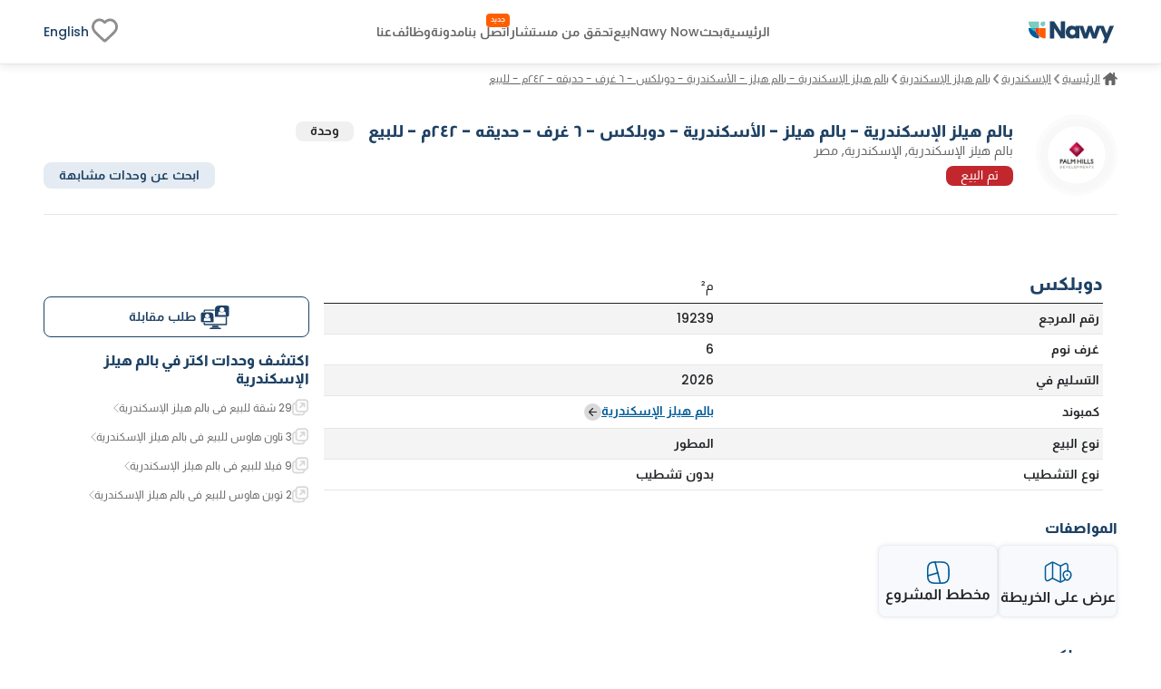

--- FILE ---
content_type: text/html; charset=utf-8
request_url: https://www.nawy.com/ar/compound/201-%D8%A8%D8%A7%D9%84%D9%85-%D9%87%D9%8A%D9%84%D8%B2-%D8%A7%D9%84%D8%A5%D8%B3%D9%83%D9%86%D8%AF%D8%B1%D9%8A%D8%A9/property/19239-%D8%A8%D8%A7%D9%84%D9%85-%D9%87%D9%8A%D9%84%D8%B2-%D8%A7%D9%84%D8%A5%D8%B3%D9%83%D9%86%D8%AF%D8%B1%D9%8A%D8%A9-%D8%A8%D8%A7%D9%84%D9%85-%D9%87%D9%8A%D9%84%D8%B2-%D8%A7%D9%84%D8%A3%D8%B3%D9%83%D9%86%D8%AF%D8%B1%D9%8A%D8%A9-%D8%AF%D9%88%D8%A8%D9%84%D9%83%D8%B3-%D9%A6-%D8%BA%D8%B1%D9%81-%D8%AD%D8%AF%D9%8A%D9%82%D9%87-%D9%A2%D9%A4%D9%A2%D9%85-%D9%84%D9%84%D8%A8%D9%8A%D8%B9
body_size: 44136
content:
<!DOCTYPE html><html lang="ar"><head><meta charSet="utf-8" data-next-head=""/><title data-next-head="">دوبلكس للبيع في بالم هيلز الإسكندرية, الإسكندرية  19239</title><meta name="title" content="دوبلكس للبيع في بالم هيلز الإسكندرية, الإسكندرية  19239" data-next-head=""/><meta name="description" content="دوبلكس للبيع في بالم هيلز الإسكندرية الإسكندرية، من بالم هيلز للتطوير العقاري، تتكون من 6 غرف نوم، بدون تشطيب، 19239." data-next-head=""/><meta name="viewport" content="width=device-width, initial-scale=1" data-next-head=""/><meta name="google-site-verification" content="vFMcUb9kmXPw2BzB42fkSUPumjND8ErdU7DP-UBHKNU" data-next-head=""/><meta property="fb:app_id" content="1964171580505460" data-next-head=""/><meta property="cf_country" content="{{ $CfCountry }}" data-next-head=""/><meta http-equiv="X-UA-Compatible" content="IE=edge" data-next-head=""/><meta name="base_url" content="/" data-next-head=""/><link rel="shortcut icon" type="image/x-icon" href="/favicon.ico" data-next-head=""/><link rel="manifest" href="/manifest.json" data-next-head=""/><link rel="icon" type="image/x-icon" href="/favicon.ico" data-next-head=""/><link rel="apple-touch-icon" href="/favicon.ico" data-next-head=""/><meta property="og:type" content="website" data-next-head=""/><meta property="og:title" content="دوبلكس للبيع في بالم هيلز الإسكندرية, الإسكندرية  19239" data-next-head=""/><meta property="og:description" content="دوبلكس للبيع في بالم هيلز الإسكندرية الإسكندرية، من بالم هيلز للتطوير العقاري، تتكون من 6 غرف نوم، بدون تشطيب، 19239." data-next-head=""/><meta property="og:url" content="https://www.nawy.com/compound/201-بالم-هيلز-الإسكندرية/property/19239-بالم-هيلز-الإسكندرية-بالم-هيلز-الأسكندرية-دوبلكس-٦-غرف-حديقه-٢٤٢م-للبيع" data-next-head=""/><meta property="og:image" content="https://nawy.com/assets/images/common/favicon.webp" data-next-head=""/><meta property="twitter:card" content="summary_large_image" data-next-head=""/><meta property="twitter:url" content="https://www.nawy.com/compound/201-بالم-هيلز-الإسكندرية/property/19239-بالم-هيلز-الإسكندرية-بالم-هيلز-الأسكندرية-دوبلكس-٦-غرف-حديقه-٢٤٢م-للبيع" data-next-head=""/><meta property="twitter:title" content="دوبلكس للبيع في بالم هيلز الإسكندرية, الإسكندرية  19239" data-next-head=""/><meta property="twitter:description" content="دوبلكس للبيع في بالم هيلز الإسكندرية الإسكندرية، من بالم هيلز للتطوير العقاري، تتكون من 6 غرف نوم، بدون تشطيب، 19239." data-next-head=""/><meta property="twitter:image" content="https://nawy.com/assets/images/common/favicon.webp" data-next-head=""/><link rel="canonical" href="https://www.nawy.com/ar/compound/undefined/property/19239-%D8%A8%D8%A7%D9%84%D9%85-%D9%87%D9%8A%D9%84%D8%B2-%D8%A7%D9%84%D8%A5%D8%B3%D9%83%D9%86%D8%AF%D8%B1%D9%8A%D8%A9-%D8%A8%D8%A7%D9%84%D9%85-%D9%87%D9%8A%D9%84%D8%B2-%D8%A7%D9%84%D8%A3%D8%B3%D9%83%D9%86%D8%AF%D8%B1%D9%8A%D8%A9-%D8%AF%D9%88%D8%A8%D9%84%D9%83%D8%B3-%D9%A6-%D8%BA%D8%B1%D9%81-%D8%AD%D8%AF%D9%8A%D9%82%D9%87-%D9%A2%D9%A4%D9%A2%D9%85-%D9%84%D9%84%D8%A8%D9%8A%D8%B9" data-next-head=""/><link rel="alternate" hrefLang="en" href="https://www.nawy.com/compound/undefined/property/19239-palm-hills-alexandria-palm-hills-alexandria-alx-tessera-lower-6-bedrooms-garden-242m-for-sale" data-next-head=""/><link rel="alternate" hrefLang="ar" href="https://www.nawy.com/ar/compound/undefined/property/19239-%D8%A8%D8%A7%D9%84%D9%85-%D9%87%D9%8A%D9%84%D8%B2-%D8%A7%D9%84%D8%A5%D8%B3%D9%83%D9%86%D8%AF%D8%B1%D9%8A%D8%A9-%D8%A8%D8%A7%D9%84%D9%85-%D9%87%D9%8A%D9%84%D8%B2-%D8%A7%D9%84%D8%A3%D8%B3%D9%83%D9%86%D8%AF%D8%B1%D9%8A%D8%A9-%D8%AF%D9%88%D8%A8%D9%84%D9%83%D8%B3-%D9%A6-%D8%BA%D8%B1%D9%81-%D8%AD%D8%AF%D9%8A%D9%82%D9%87-%D9%A2%D9%A4%D9%A2%D9%85-%D9%84%D9%84%D8%A8%D9%8A%D8%B9" data-next-head=""/><link rel="preload" href="/assets/fonts/Almarai/Almarai-Bold.woff2" as="font" crossorigin="anonymous" type="font/woff2" data-next-head=""/><link rel="preload" href="/assets/fonts/Almarai/Almarai-Medium.woff2" as="font" crossorigin="anonymous" type="font/woff2" data-next-head=""/><link rel="preload" href="/assets/fonts/Almarai/Almarai-Regular.woff2" as="font" crossorigin="anonymous" type="font/woff2" data-next-head=""/><link rel="preload" href="/assets/fonts/Almarai/Almarai-Light.woff2" as="font" crossorigin="anonymous" type="font/woff2" data-next-head=""/><link rel="preconnect" href="https://webapi.nawy.com" data-next-head=""/><link rel="preconnect" href="https://listing-api.nawy.com" data-next-head=""/><meta name="robots" content="noindex,nofollow" data-next-head=""/><script id="schema-0" type="application/ld+json" data-nscript="beforeInteractive">{"@context":"http://schema.org","@type":"Residence","name":"","address":{"@type":"PostalAddress","addressLocality":"مصر"},"description":"<p>دوبلكس 6 غرفة نوم تقع فى بالم هيلز الإسكندرية بالم هيلز للتطوير العقاري فى الإسكندرية.</p><p>يمكنك استلام الدوبلكس بدون تشطيب بتاريخ 2026-12-30.</p>"}</script><link rel="preload" href="/_next/static/css/c3e1eb2c2a631a54.css" as="style"/><link rel="stylesheet" href="/_next/static/css/c3e1eb2c2a631a54.css" data-n-g=""/><noscript data-n-css=""></noscript><script defer="" nomodule="" src="/_next/static/chunks/polyfills-42372ed130431b0a.js"></script><script defer="" src="/_next/static/chunks/172-37ba9e1ccfa67de8.js"></script><script defer="" src="/_next/static/chunks/1277-2d6c51a4054d3737.js"></script><script defer="" src="/_next/static/chunks/2429-1ca56777f359182e.js"></script><script defer="" src="/_next/static/chunks/9853-2de7333050c5b9a8.js"></script><script defer="" src="/_next/static/chunks/74-2e2c8446f47a50f7.js"></script><script defer="" src="/_next/static/chunks/8951-b4e3e95158f6f9e5.js"></script><script defer="" src="/_next/static/chunks/1786-0e641818c72f1d80.js"></script><script defer="" src="/_next/static/chunks/5622-488ae3df539e33e7.js"></script><script defer="" src="/_next/static/chunks/5576-9cb78936e3de7c44.js"></script><script defer="" src="/_next/static/chunks/3570.96329c3ba740dadc.js"></script><script defer="" src="/_next/static/chunks/5599.ee48755e0da3b1cb.js"></script><script defer="" src="/_next/static/chunks/2560.99813216a5ed997c.js"></script><script defer="" src="/_next/static/chunks/5266.3035d90cc2aa8e70.js"></script><script defer="" src="/_next/static/chunks/481.39ed8b5f5312292a.js"></script><script defer="" src="/_next/static/chunks/9854.16ccbb5c0bcc5f21.js"></script><script src="/_next/static/chunks/webpack-e9674abd0c119d71.js" defer=""></script><script src="/_next/static/chunks/framework-6c17f08e07d1abc4.js" defer=""></script><script src="/_next/static/chunks/main-f7113dab53df8af3.js" defer=""></script><script src="/_next/static/chunks/pages/_app-15e47e5a4d208c15.js" defer=""></script><script src="/_next/static/chunks/pages/%5Bdevice%5D/compound/%5Bcompound_slug%5D/property/%5Bproperty_slug%5D-f9825a40ed5e9b5a.js" defer=""></script><script src="/_next/static/d8EUgODsJ8pWD3akhMKe5/_buildManifest.js" defer=""></script><script src="/_next/static/d8EUgODsJ8pWD3akhMKe5/_ssgManifest.js" defer=""></script><style data-styled="" data-styled-version="6.1.19">.fUgzsi{position:relative;}/*!sc*/
@keyframes fadeIn{from{opacity:0;}to{opacity:1;}}/*!sc*/
data-styled.g2[id="sc-a8a5fdb6-0"]{content:"fUgzsi,"}/*!sc*/
.cJlNzf{top:0;border-radius:16px;left:0;width:100%;height:100%;background-color:#dcdcdc;animation:pulse 1.5s infinite;overflow:hidden;opacity:0;}/*!sc*/
@keyframes pulse{0%{background-color:#dcdcdc;opacity:1;transform:scale(1);transform-origin:center;}50%{background-color:#ececec;opacity:1;transform-origin:center;}100%{background-color:#dcdcdc;opacity:1;transform:scale(1);transform-origin:center;}}/*!sc*/
data-styled.g3[id="sc-a8a5fdb6-1"]{content:"cJlNzf,"}/*!sc*/
.hvjumR button{display:flex;justify-content:center;align-items:center;font-family:materialRegular;border-radius:8px;height:35px;border:1px solid #1E4164;background-color:transparent;font-size:14px;padding:8px auto;color:#1E4164;transition:all 0.2s ease-out;cursor:pointer;}/*!sc*/
.hvjumR button.map-text{position:relative;}/*!sc*/
.hvjumR button.map-text::after{content:"جديد";position:absolute;top:10px;display:flex;justify-content:center;align-items:center;right:4px;left:unset;color:#FFFFFF;background-color:#FF5E00;width:26px;height:12px;border-radius:100px;color:#fff;text-align:center;font-family:materialRegular;font-size:8px;text-transform:capitalize;}/*!sc*/
.hvjumR button .btn-text{display:flex;flex-direction:column;align-items:baseline;}/*!sc*/
.hvjumR button .btn-text .sub-text{font-size:8px;}/*!sc*/
.hvjumR button svg path{min-width:27px;height:auto;transition:all 0.2s ease-out;fill:#1E4164;}/*!sc*/
.hvjumR button span{margin:0px 5px;}/*!sc*/
data-styled.g6[id="sc-5dbb851d-0"]{content:"hvjumR,"}/*!sc*/
.jAfILA{width:100%;height:1px;background:#e6e6e6;}/*!sc*/
.jAfILz{width:100%;height:2px;background:#e6e6e6;}/*!sc*/
data-styled.g24[id="sc-22860f62-0"]{content:"jAfILA,jAfILz,"}/*!sc*/
*{padding:0;margin:0;box-sizing:border-box;line-height:1.25;font-weight:normal;}/*!sc*/
#nprogress .bar{z-index:999999!important;}/*!sc*/
:root{--toastify-color-info:#015C9A;--toastify-font-family:materialRegular;--toastify-text-color-light:#1E4164;}/*!sc*/
body{font-family:materialRegular;font-size:16px;color:#1E4164;background-color:#ffffff;min-height:100vh;overflow-x:hidden!important;width:100%;}/*!sc*/
body .app-wrapper{min-height:calc(100vh - 150px);position:relative;}/*!sc*/
@media screen and (max-width:990px){body .app-wrapper{margin-top:60px;}body .app-wrapper.search-bar-included{margin-top:135px;}}/*!sc*/
body .overlay-screen{position:fixed;top:0px;left:0px;width:100%;height:100%;background-color:#212427;opacity:50%;z-index:9999;}/*!sc*/
.image-gallery{margin-top:0!important;z-index:99999999!important;}/*!sc*/
.container-fluid{width:calc(100% - 60px);max-width:1400px;margin:0 auto;}/*!sc*/
max-width:1540px;/*!sc*/
@media screen and (min-width:1600px){max-width:1540px;}/*!sc*/
@media screen and (min-width:320px) and (max-width:1365px){.container-fluid{width:100%;padding:0px 16px;}.max-width{width:100vw;margin-inline-start:calc(-50vw + 50%);}}/*!sc*/
@media screen and (min-width:1023px){.container-fluid{width:95%;margin:0 auto;}}/*!sc*/
@media screen and (min-width:1300px){.container-fluid{width:90%;max-width:1240px;margin:0 auto;}}/*!sc*/
@media screen and (min-width:1600px){.container-fluid{max-width:1360px;}}/*!sc*/
.headline-1{font-family:materialBold;font-size:20px;color:#1E4164;}/*!sc*/
.headline-2{font-family:materialBold;font-size:18px;color:#1E4164;}/*!sc*/
@media screen and (max-width:1023px){.headline-2{font-size:16px;}}/*!sc*/
.headline-3{font-family:materialBold;font-size:16px;color:#1E4164;text-transform:capitalize;}/*!sc*/
.text-1{font-family:materialRegular;font-size:12px;color:#666666;}/*!sc*/
.text-2{font-family:materialRegular;font-size:14px;color:#666666;}/*!sc*/
.text-3{font-family:materialMedium;font-size:16px;color:#212427;}/*!sc*/
ul{list-style:none;margin:0;padding:0;}/*!sc*/
a,a:hover,a:focus,a:active,a.active{text-decoration:none;color:unset;}/*!sc*/
button:not(:disabled){cursor:pointer;}/*!sc*/
.headline-title{color:#1E4164!important;font-size:24px!important;text-transform:capitalize;margin-bottom:8px;font-family:materialBold;}/*!sc*/
@media screen and (max-width:1365px){.headline-title{font-size:16px!important;}}/*!sc*/
.entity-title{margin-bottom:8px;font-size:22px!important;font-family:materialBold;}/*!sc*/
@media screen and (max-width:1365px){.entity-title{font-size:16px!important;}}/*!sc*/
.headline-subtitle{font-size:16px;color:#212427;font-family:materialRegular;}/*!sc*/
@media screen and (max-width:1365px){.headline-subtitle{font-size:14px;}}/*!sc*/
.hide-scrollbar{-ms-overflow-style:none;scrollbar-width:none;}/*!sc*/
.hide-scrollbar ::-webkit-scrollbar{display:none;}/*!sc*/
.lower-z-index{z-index:-1!important;}/*!sc*/
.hide{opacity:0;}/*!sc*/
.react-modal-sheet-header{height:20px!important;}/*!sc*/
.toolbar{position:fixed;bottom:3%;width:100vw;z-index:999999;display:flex;pointer-events:none;}/*!sc*/
@media screen and (max-width:990px){.toolbar{flex-direction:column;padding:0 15px;min-height:110px;gap:8px;}}/*!sc*/
.fslightbox-container{background:rgba(0,0,0,0.8);box-shadow:0px 0px 16px rgba(0,0,0,0.15);}/*!sc*/
.fslightbox-container .fslightbox-toolbar{background:transparent;inset-inline-end:0;inset-inline-start:auto;}/*!sc*/
.fslightbox-container .fslightbox-toolbar .fslightbox-toolbar-button:first-child{pointer-events:none;display:none;}/*!sc*/
.fslightbox-container .fslightbox-slide-number-container{font-family:materialMedium;}/*!sc*/
.fslightbox-container .fslightbox-slide-btn{background:rgba(0,0,0,0.8);}/*!sc*/
.fslightbox-container img{width:100%!important;object-fit:contain;}/*!sc*/
.fslightbox-container .fslightbox-toolbar-button:nth-child(4){display:none;}/*!sc*/
.fslightbox-container .fslightbox-toolbar-button:nth-child(5){display:none;}/*!sc*/
.mapboxgl-ctrl-group{display:flex;flex-direction:column;gap:8px;}/*!sc*/
.mapboxgl-map .mapboxgl-popup-content{font-size:16px;text-align:center;color:#767676;background:#f2f2f2;border-radius:16px;max-width:200px;margin:0 auto;padding:8px;}/*!sc*/
.mapboxgl-ctrl-logo{display:none!important;}/*!sc*/
.mapboxgl-control-container{position:absolute;inset-inline-end:20px;bottom:50px;}/*!sc*/
.mapboxgl-ctrl-attrib-inner{display:none;}/*!sc*/
.toaster-container{bottom:0%!important;z-index:9999999999999!important;border-radius:8px!important;}/*!sc*/
img{aspect-ratio:16/9!important;}/*!sc*/
input,textarea{font-size:16px!important;}/*!sc*/
input ::placeholder,textarea ::placeholder{color:#666666!important;}/*!sc*/
.prevent-select{-webkit-user-select:none;-ms-user-select:none;user-select:none;}/*!sc*/
.unique-id{width:fit-content;font-size:6px;visibility:hidden;height:1px;}/*!sc*/
.quickfilter-bottom-sheet .filter-header .filter-title{margin:8px 0;font-size:21px;font-family:materialBold;color:#1A2028;}/*!sc*/
.quickfilter-bottom-sheet .checkbox-filter-options .input-container{padding:8px 0;}/*!sc*/
.quickfilter-bottom-sheet .checkbox-filter-options .input-container:not(:last-child){border-bottom:1px solid #D3DBE685;}/*!sc*/
.neighboring-toaster{border-radius:360px!important;width:max-content!important;padding:8px!important;min-height:unset!important;display:flex;z-index:999999999999!important;}/*!sc*/
.neighboring-toaster button{display:none;}/*!sc*/
.neighboring-toaster .toast-body{margin:0!important;padding:4px!important;font-size:14px!important;font-family:materialRegular;}/*!sc*/
@media screen and (max-width:990px){.neighboring-toaster{max-width:90vw!important;}.neighboring-toaster .toast-body{font-size:14px!important;font-family:materialRegular!important;text-align:center;}}/*!sc*/
::-webkit-scrollbar{width:10px;background-color:transparent;}/*!sc*/
::-webkit-scrollbar-thumb{background-color:#c1c1c1;border-radius:8px;border:3px solid transparent;}/*!sc*/
::-webkit-scrollbar-corner{background-color:#f0f0f0;}/*!sc*/
::-webkit-scrollbar-thumb:hover{background-color:#a8a8a8;}/*!sc*/
data-styled.g27[id="sc-global-eKyZMg1"]{content:"sc-global-eKyZMg1,"}/*!sc*/
.EGwLC{display:flex;flex-wrap:nowrap;align-items:center;overflow-x:auto;margin:32px 0 8px 0;-ms-overflow-style:none;scrollbar-width:none;}/*!sc*/
.EGwLC div{display:flex;align-items:center;}/*!sc*/
.EGwLC div a{font-family:materialRegular;font-size:14px;text-decoration-line:underline;text-transform:capitalize;color:#666666;cursor:pointer;white-space:nowrap;padding:0px 5px;}/*!sc*/
.EGwLC div .arrow-icon{transform:rotate(180deg);}/*!sc*/
.EGwLC ::-webkit-scrollbar{display:none;}/*!sc*/
@media screen and (max-width:1365px){.EGwLC{margin:8px 0 16px;}.EGwLC div a{color:#666666;cursor:pointer;padding:0px 3px;font-size:12px;}.EGwLC div .arrow-icon{transform:rotate(180deg);}}/*!sc*/
data-styled.g28[id="sc-e19f10f2-0"]{content:"EGwLC,"}/*!sc*/
.idyYbL{display:flex;flex-direction:column;}/*!sc*/
.idyYbL .download-btns{display:flex;flex-direction:row;gap:8px;align-items:center;justify-content:center;}/*!sc*/
.idyYbL .download-btns a{width:auto;height:100%;height:38px;}/*!sc*/
.idyYbL .download-btns a svg{width:auto;height:100%;}/*!sc*/
.idyYbL .download-btns a svg path{fill:#666666;}/*!sc*/
data-styled.g36[id="sc-e053e6a2-0"]{content:"idyYbL,"}/*!sc*/
.bRKPax{width:100vw;background-color:#FFFFFF;border-top:1px solid #e6e6e6;margin-top:60px;}/*!sc*/
data-styled.g37[id="sc-b14d7b90-0"]{content:"bRKPax,"}/*!sc*/
.jIluTe{margin:auto;height:auto;padding:30px 0px;display:flex;flex-direction:column;align-items:flex-start;gap:8px;}/*!sc*/
data-styled.g38[id="sc-b14d7b90-1"]{content:"jIluTe,"}/*!sc*/
.gsjiBy{padding:0px 0px 16px;width:100%;height:auto;display:flex;justify-content:space-between;gap:50px;}/*!sc*/
data-styled.g39[id="sc-b14d7b90-2"]{content:"gsjiBy,"}/*!sc*/
.gmNGBE{display:flex;flex-direction:column;gap:8px;width:100%;}/*!sc*/
.gmNGBE .socailMediaTitle{display:flex;justify-content:space-between;color:#666666;font-family:materialRegular;font-size:14px;}/*!sc*/
.gmNGBE .socialIconsWrapper{display:flex;justify-content:space-between;align-items:center;}/*!sc*/
.gmNGBE .socialIconsWrapper .socialIcons{align-items:center;display:flex;gap:6px;}/*!sc*/
.gmNGBE .socialIconsWrapper .socialIcons span{width:29.2px;height:29.2px;border-radius:50%;background:#1E4164;}/*!sc*/
.gmNGBE .socialIconsWrapper .socialApps{display:flex;gap:3px;}/*!sc*/
.gmNGBE .footerEndSection{display:flex;justify-content:space-between;color:#212427;font-family:materialMedium;font-size:14px;margin-top:8px;}/*!sc*/
.gmNGBE .footerEndSection .footerEndContent{display:flex;gap:8px;font-family:materialMedium;font-size:14px;color:#666666;cursor:pointer;padding-right:28px;}/*!sc*/
.gmNGBE .footerEndSection .footerEndContent a:hover{color:#FF5E00;}/*!sc*/
.gmNGBE .footerEndSection .footerEndContent .nawyNow{position:relative;}/*!sc*/
.gmNGBE .footerEndSection .footerEndContent .nawyNow ::after{content:'جديد';position:absolute;top:-12px;right:unset;left:-28px;background-color:#FF5E00;font-size:8px;padding:2px 5px;color:#FFFFFF;border-radius:8px;font-family:materialRegular;}/*!sc*/
data-styled.g40[id="sc-b14d7b90-3"]{content:"gmNGBE,"}/*!sc*/
.gnsDKL{flex:1;display:flex;flex-wrap:nowrap;overflow-x:hidden;white-space:wrap;flex-direction:column;overflow-y:hidden;gap:8px;}/*!sc*/
.gnsDKL span,.gnsDKL h4{padding:8px 0px;font-family:materialBold;font-size:14px;color:#1E4164;}/*!sc*/
.gnsDKL .linksMore{font-family:materialRegular;font-size:14px;color:#015c9a;cursor:pointer;text-decoration-line:underline;}/*!sc*/
.gnsDKL .footerTitleItem{white-space:nowrap;overflow:hidden;text-overflow:ellipsis;color:#666666;font-family:materialRegular;font-size:14px;transition:all 0.4s ease;}/*!sc*/
.gnsDKL .footerTitleItem:hover{color:#1E4164;cursor:pointer;}/*!sc*/
data-styled.g43[id="sc-de0a8e6c-0"]{content:"gnsDKL,"}/*!sc*/
.nWPim .modal-header{justify-content:center!important;}/*!sc*/
.nWPim .popup-content{display:flex;flex-direction:column;align-items:center;gap:16px;margin-top:5px;padding:0px 24px;}/*!sc*/
.nWPim .popup-content p{font-size:14px;font-family:materialRegular;color:#4b535f;text-align:center;}/*!sc*/
.nWPim .popup-content button{width:100%;border-radius:8px;height:44px;font-size:13px;font-family:materialSemiBold;padding:0 16px;}/*!sc*/
.nWPim .popup-content button.get-app{background-color:#015c9a;border:none;color:#f9fafb;}/*!sc*/
.nWPim .popup-content button.skip{height:fit-content;background-color:transparent;border:none;color:#4b535f;text-decoration:underline;}/*!sc*/
data-styled.g47[id="sc-57d99a2f-0"]{content:"nWPim,"}/*!sc*/
.eWSvQB{width:100vw;background-color:#FFFFFF;position:sticky;top:0;z-index:99999999;border-bottom:1px solid #e6e6e6;box-shadow:0px 0px 4px 0px rgba(0,0,0,0.04),0px 4px 8px 0px rgba(0,0,0,0.06);}/*!sc*/
data-styled.g69[id="sc-7bd72178-1"]{content:"eWSvQB,"}/*!sc*/
.hbpsIl{height:70px;margin:auto;background-color:#FFFFFF;border-bottom:#E6E6E6;display:flex;justify-content:space-between;align-items:center;}/*!sc*/
.hbpsIl .logo{display:flex;vertical-align:middle;line-height:normal;}/*!sc*/
.hbpsIl .logo img{min-width:90px;min-height:23px;}/*!sc*/
.hbpsIl .icons-wrapper{display:flex;gap:5px;align-items:flex-start;}/*!sc*/
.hbpsIl .icons-wrapper img{cursor:pointer;}/*!sc*/
data-styled.g70[id="sc-7bd72178-2"]{content:"hbpsIl,"}/*!sc*/
.fBrMQu{height:100%;display:flex;align-items:center;gap:28px;}/*!sc*/
.fBrMQu a,.fBrMQu button{align-self:center;display:flex;align-items:center;font-size:14px;font-family:materialMedium;color:#666666;transition:all 0.3s ease-in-out;cursor:pointer;background-color:transparent;border:none;}/*!sc*/
.fBrMQu a:hover,.fBrMQu button:hover{color:#1E4164!important;}/*!sc*/
.fBrMQu .focus{color:#212427;}/*!sc*/
.fBrMQu .verify-agent{position:relative;white-space:nowrap;}/*!sc*/
.fBrMQu .verify-agent::after{content:"جديد";position:absolute;top:-12px;inset-inline-end:-20px;font-size:calc(12px - 4px);font-family:materialMedium;color:#FFFFFF;background-color:#FF5E00;padding:2.5px 5px;border-radius:4px;}/*!sc*/
data-styled.g71[id="sc-7bd72178-3"]{content:"fBrMQu,"}/*!sc*/
.eKlHXy{height:100%;display:flex;align-items:center;gap:25px;}/*!sc*/
.eKlHXy ul{display:flex;gap:16px;}/*!sc*/
.eKlHXy ul li,.eKlHXy ul .language-icon{display:flex;align-items:center;font-size:14px;font-family:materialMedium;color:#1E4164;text-transform:capitalize;cursor:pointer;cursor:pointer;}/*!sc*/
.eKlHXy ul li:hover,.eKlHXy ul .language-icon:hover{color:#FF5E00;}/*!sc*/
.eKlHXy ul .fav-icon svg{width:35px;height:auto;}/*!sc*/
data-styled.g73[id="sc-7bd72178-5"]{content:"eKlHXy,"}/*!sc*/
.boozUZ{width:100%;height:100%;border-radius:50%;display:flex;align-items:center;justify-content:center;background:#f0f0f04b;}/*!sc*/
.boozUZ .logo-wrapper{width:90%;height:90%;background:#f0f0f04b;border-radius:50%;display:flex;align-items:center;justify-content:center;}/*!sc*/
.boozUZ .logo-wrapper .img-wrapper{width:80%;height:80%;overflow:hidden;border-radius:50%;position:relative;}/*!sc*/
data-styled.g101[id="sc-cd7338a-0"]{content:"boozUZ,"}/*!sc*/
.hvWbnB{display:flex;flex-direction:column;padding:32px auto;}/*!sc*/
.hvWbnB .gallery-container{margin-bottom:16px;height:500px;}/*!sc*/
.hvWbnB .launch-logo{position:relative;border-radius:0px 0px 12px 12px;background:#002741;height:80px;width:100%;display:flex;justify-content:center;align-items:center;flex-direction:row-reverse;gap:8px;color:#fff;text-shadow:0px 0px 4px rgba(0,0,0,0.04),0px 4px 8px rgba(0,0,0,0.06);font-family:materialMedium;font-size:30px;text-transform:uppercase;}/*!sc*/
.hvWbnB .launch-logo .launch-text{color:#e0c294;font-family:materialSemiBold;font-size:40px;text-transform:uppercase;margin-bottom:6px;}/*!sc*/
.hvWbnB .propertyDetails{width:552px;}/*!sc*/
@media (max-width:1365px){.hvWbnB .propertyDetails{width:100%;padding:0px 16px;}}/*!sc*/
.hvWbnB .main-container{width:100%;height:auto;display:flex;flex-direction:column;gap:16px;}/*!sc*/
.hvWbnB .main-container >div:not(#entity-data){margin-top:32px;}/*!sc*/
.hvWbnB .main-container .entity-layout{justify-content:space-between;width:100%;display:flex;flex-direction:row;gap:64px;}/*!sc*/
.hvWbnB .main-container .details-side{width:calc(100% - 320px);flex:1;}/*!sc*/
.hvWbnB .main-container .details-side.full-width{width:100%;}/*!sc*/
.hvWbnB .main-container .details-side >div:not(#breadcrumbs){margin-top:32px;}/*!sc*/
.hvWbnB .main-container .banners-side{width:293px;height:auto;display:flex;flex-direction:column;margin-top:8px;}/*!sc*/
.hvWbnB .main-container .banners-side .form-container{width:100%;position:-webkit-sticky;position:sticky;top:160px;padding-top:50px;}/*!sc*/
.hvWbnB .main-container .banners-side .form-container .form{width:100%;}/*!sc*/
.hvWbnB .explore-sticky-bar{top:calc(0px + 68px)!important;}/*!sc*/
data-styled.g265[id="sc-17cc5f1a-0"]{content:"hvWbnB,"}/*!sc*/
.fVjTDA{overflow:hidden;transition:all 0.6s ease-out;position:relative;height:auto;}/*!sc*/
.fVjTDA.short-content{max-height:200px;}/*!sc*/
.fVjTDA.full-content{height:px;}/*!sc*/
.fVjTDA .btn-container{position:absolute;bottom:0;width:100%;padding-top:8px;background:rgb(255,255,255);background:linear-gradient( 0deg,rgba(255,255,255,1) 70%,rgba(255,255,255,0.4150910364145658) 100% );display:flex;}/*!sc*/
.fVjTDA .btn-container button{font-size:14px;border:1px solid #E6E6E6;background-color:transparent;height:40px;color:#1E4164;font-family:materialMedium;cursor:pointer;padding:6px 12px;border-radius:8px;align-self:flex-end;display:flex;align-items:center;justify-content:center;transition:all 0.2s ease-out;}/*!sc*/
@media (hover:hover) and (pointer:fine){.fVjTDA .btn-container button :hover{border:1px solid #165688;}}/*!sc*/
data-styled.g486[id="sc-e70436c7-0"]{content:"fVjTDA,"}/*!sc*/
.dBhEPE{width:100%;background-color:#ffffff;position:sticky;top:70px;padding-top:16px;z-index:11;}/*!sc*/
.dBhEPE .data-container{width:100%;display:flex;flex-direction:row;align-items:center;margin-bottom:20px;}/*!sc*/
.dBhEPE .data-container .logo-container{margin-inline-end:25px;width:90px;height:90px;}/*!sc*/
@media (hover:hover) and (pointer:fine){.dBhEPE .data-container .logo-container .logo-wrapper:hover{background:#e6e6e6;}}/*!sc*/
.dBhEPE .properties-availability{font-size:14px;color:#212427;padding-bottom:4px;}/*!sc*/
.dBhEPE .action-btns-area{height:90px;display:flex;flex-direction:column;margin-inline-start:auto;justify-content:flex-end;min-width:250px;}/*!sc*/
.dBhEPE .action-btns-area>div{margin-top:auto;}/*!sc*/
.dBhEPE .action-btns-area>div a{margin-inline-start:auto;}/*!sc*/
data-styled.g595[id="sc-b3ed2d04-0"]{content:"dBhEPE,"}/*!sc*/
.frBmNf{display:flex;flex-direction:column;flex:1;}/*!sc*/
.frBmNf .entity-name{width:100%;display:flex;flex-direction:row;margin-bottom:2.5px;}/*!sc*/
.frBmNf .entity-name h2{display:flex;align-items:center;font-size:20px;text-transform:capitalize;}/*!sc*/
.frBmNf .entity-name span{color:#212427;margin-inline-start:16px;border-radius:8px;padding:0 16px;font-family:materialMedium;background-color:#f0f0f0;display:flex;align-items:center;justify-content:center;max-height:30px;}/*!sc*/
.frBmNf .entity-location{display:flex;flex-direction:row;margin-bottom:4px;align-items:center;}/*!sc*/
.frBmNf .entity-location span{color:#646464;}/*!sc*/
.frBmNf .lower-section{width:100%;display:flex;flex-direction:row;align-items:center;justify-content:space-between;}/*!sc*/
.frBmNf .lower-section .property-price-section .price-start{font-size:10px;font-family:materialRegular;color:#b6b6b6;}/*!sc*/
.frBmNf .lower-section .property-price-section .property-price-details{margin-top:-2px;display:flex;flex-direction:row;align-items:baseline;gap:8px;}/*!sc*/
.frBmNf .lower-section .property-price-section .property-price-details .price-data{margin-inline-end:5px;display:flex;gap:4px;flex-direction:row;align-items:center;}/*!sc*/
.frBmNf .lower-section .property-price-section .property-price-details .price-data p{color:#212427;}/*!sc*/
.frBmNf .lower-section .property-price-section .property-price-details .price-data h2{color:#212427;}/*!sc*/
.frBmNf .lower-section .property-price-section .property-price-details .price-data h3{color:#212427;font-size:24px;}/*!sc*/
.frBmNf .lower-section .property-price-section .property-price-details .price-data.max-price{padding-inline-start:8px;}/*!sc*/
.frBmNf .lower-section .property-price-section .property-price-details .price-data.max-price h3{font-family:materialRegular;color:#666666;font-size:14px;margin-inline-start:8px;}/*!sc*/
.frBmNf .lower-section .price-section{display:flex;gap:8px;}/*!sc*/
.frBmNf .lower-section .price-section p.price{color:#212427;font-size:21px;font-family:materialBold;line-height:150%;}/*!sc*/
.frBmNf .lower-section .price-section p.currency{color:#697586;font-family:materialMedium;font-size:11px;}/*!sc*/
.frBmNf .lower-section .price-section .price-container{width:294px;display:flex;flex-direction:column;height:100%;}/*!sc*/
.frBmNf .lower-section .price-section .price-container p.price-type{font-size:17px;font-family:materialMedium;color:#697586;line-height:150%;}/*!sc*/
.frBmNf .lower-section .price-section .price-container .price-details{display:flex;align-items:center;gap:8px;}/*!sc*/
.frBmNf .lower-section .price-section .price-container .price-details p.price{color:#212427;font-size:21px;font-family:materialBold;line-height:150%;}/*!sc*/
.frBmNf .lower-section .price-section .price-container .price-details p.currency{color:#697586;font-family:materialMedium;font-size:11px;}/*!sc*/
.frBmNf .lower-section .price-section .separator{height:auto;width:1px;background-color:#d1d4d9;}/*!sc*/
.frBmNf .lower-section .action-btns{margin-inline-start:auto;}/*!sc*/
.frBmNf .lower-section .check-property{margin-inline-start:auto;padding:5px 16px;background:#E4EBF2;border-radius:8px;border:solid 1px #E4EBF2;cursor:pointer;font-size:14px;color:#1E4164;font-family:materialMedium;}/*!sc*/
.frBmNf .lower-section .check-property:hover{background-color:#1E4164;color:#FFFFFF;}/*!sc*/
.frBmNf .filter-note{width:490px;margin-top:8px;}/*!sc*/
data-styled.g596[id="sc-b3ed2d04-1"]{content:"frBmNf,"}/*!sc*/
.iyPrzE{padding:2.5px 16px;background:#c1272d;border-radius:8px;font-size:14px;color:#FFFFFF;}/*!sc*/
data-styled.g598[id="sc-b3ed2d04-3"]{content:"iyPrzE,"}/*!sc*/
.gFyRol{display:flex;flex-direction:column;align-items:center;justify-content:center;width:100%;max-width:132px;min-width:100px;height:80px;border:1px solid #e4ebf2;border-radius:8px;cursor:pointer;transition:all 0.2s ease-out;position:relative;gap:6px;padding:10.959px 13.151px;border:0.548px solid var(--Secondary-Blue-blue-50,#e6eff5);background:#f7f9fd;box-shadow:0 0 4.384px 1.096px rgba(184,184,184,0.2);}/*!sc*/
@media (max-width:990px){.gFyRol{gap:16px;flex:1;max-width:unset;}.gFyRol svg{width:28px;height:28px;min-width:28px;min-height:28px;}}/*!sc*/
.gFyRol span{font-size:16px;color:#212427;font-family:materialMedium;white-space:nowrap;}/*!sc*/
@media (max-width:990px){.gFyRol span{font-size:14px;}}/*!sc*/
.gFyRol span.new-text{position:relative;}/*!sc*/
.gFyRol span.new-text::after{content:"جديد";position:absolute;top:-55px;display:flex;justify-content:center;align-items:center;right:-10px;color:#FFFFFF;background-color:#FF5E00;width:38px;height:18px;border-radius:175px;color:#fff;text-align:center;font-family:materialLight;font-size:12px;text-transform:capitalize;}/*!sc*/
@media (hover:hover) and (pointer:fine){.gFyRol:hover{border:1px solid #1E4164;}}/*!sc*/
data-styled.g599[id="sc-32ba891c-0"]{content:"gFyRol,"}/*!sc*/
.hAJWlH .head{display:flex;justify-content:space-between;align-items:center;}/*!sc*/
.hAJWlH .head a{font-family:materialRegular;font-size:16px;color:#FF5E00;text-decoration:underline;}/*!sc*/
.hAJWlH .description{font-family:materialRegular;}/*!sc*/
.hAJWlH .description p,.hAJWlH .description strong,.hAJWlH .description span,.hAJWlH .description li,.hAJWlH .description div{color:#212427!important;}/*!sc*/
.hAJWlH .description p{margin-bottom:4px;}/*!sc*/
.hAJWlH .description ul li{list-style:disc;list-style-position:inside;}/*!sc*/
.hAJWlH .description ol li{list-style-position:inside;position:relative;}/*!sc*/
.hAJWlH .description ol li span a{position:absolute;inset-inline-start:25px;}/*!sc*/
.hAJWlH .description strong{font-size:16px;font-family:materialBold;}/*!sc*/
data-styled.g600[id="sc-737a8f83-0"]{content:"hAJWlH,"}/*!sc*/
.cHQMDt h2.headline-3{margin-bottom:8px;display:block;}/*!sc*/
.cHQMDt li{padding:4px 0;}/*!sc*/
.cHQMDt li a{display:flex;align-items:center;gap:5px;margin-bottom:5px;}/*!sc*/
.cHQMDt li a h3{white-space:nowrap;overflow:hidden;text-overflow:ellipsis;margin-bottom:0;font-size:1em;}/*!sc*/
@media screen and (max-width:1365px){.cHQMDt li h2{font-size:14px!important;margin-bottom:5px;}}/*!sc*/
data-styled.g601[id="sc-772b0496-0"]{content:"cHQMDt,"}/*!sc*/
.btSRNb{display:flex;flex-direction:column;}/*!sc*/
.btSRNb .entities-container{display:flex;flex-direction:row;gap:16px;}/*!sc*/
data-styled.g648[id="sc-b205b759-0"]{content:"btSRNb,"}/*!sc*/
.hluDtb{display:flex;flex-direction:column;width:100%;height:100%;overflow:hidden;}/*!sc*/
.hluDtb .header{display:flex;align-items:center;width:100%;padding-bottom:8px;font-family:materialBold;font-size:20px;color:#1E4164;border:0.5px solid #212427;border-width:0px 0px 0.5px 0px;}/*!sc*/
.hluDtb .header div{width:calc(100% / 2);}/*!sc*/
.hluDtb .header div:last-child{font-size:20px;}/*!sc*/
.hluDtb .header div:last-child span{font-size:14px;color:#212427;font-family:materialRegular;}/*!sc*/
.hluDtb .rowData{width:100%;padding:8px 4px;display:flex;align-items:center;font-family:materialMedium;font-size:14px;color:#212427;border:0.5px solid #E6E6E6;border-width:0px 0px 0.5px 0px;text-transform:capitalize;}/*!sc*/
.hluDtb .rowData:nth-child(even){background-color:#f4f4f4;}/*!sc*/
.hluDtb .rowData div{width:calc(100% / 2);}/*!sc*/
.hluDtb .rowData .compound-link{display:flex;flex-direction:row;gap:8px;cursor:pointer;}/*!sc*/
.hluDtb .rowData .compound-link span{text-decoration:underline;color:#015c9a;white-space:nowrap;text-overflow:ellipsis;overflow:hidden;}/*!sc*/
.hluDtb .rowData .compound-link .arrow-icon{background:#d9d9d9;border-radius:50%;padding:5px;width:19px;height:19px;display:flex;align-items:center;justify-content:center;transform:rotate(180deg);}/*!sc*/
data-styled.g652[id="sc-47cda270-0"]{content:"hluDtb,"}/*!sc*/
.fvLCEs{width:100%;margin-bottom:16px;}/*!sc*/
.fvLCEs .meeting-btn{width:100%;}/*!sc*/
.fvLCEs .meeting-btn button{height:45px;width:100%;font-family:materialMedium;border-radius:8px;}/*!sc*/
data-styled.g653[id="sc-fd0cee90-0"]{content:"fvLCEs,"}/*!sc*/
</style></head><body><div id="__next"><style>
    #nprogress {
      pointer-events: none;
    }
    #nprogress .bar {
      background: #1E4164;
      position: fixed;
      z-index: 9999;
      top: 0;
      left: 0;
      width: 100%;
      height: 3px;
    }
    #nprogress .peg {
      display: block;
      position: absolute;
      right: 0px;
      width: 100px;
      height: 100%;
      box-shadow: 0 0 10px #1E4164, 0 0 5px #1E4164;
      opacity: 1;
      -webkit-transform: rotate(3deg) translate(0px, -4px);
      -ms-transform: rotate(3deg) translate(0px, -4px);
      transform: rotate(3deg) translate(0px, -4px);
    }
    #nprogress .spinner {
      display: block;
      position: fixed;
      z-index: 1031;
      top: 15px;
      right: 15px;
    }
    #nprogress .spinner-icon {
      width: 18px;
      height: 18px;
      box-sizing: border-box;
      border: solid 2px transparent;
      border-top-color: #1E4164;
      border-left-color: #1E4164;
      border-radius: 50%;
      -webkit-animation: nprogresss-spinner 400ms linear infinite;
      animation: nprogress-spinner 400ms linear infinite;
    }
    .nprogress-custom-parent {
      overflow: hidden;
      position: relative;
    }
    .nprogress-custom-parent #nprogress .spinner,
    .nprogress-custom-parent #nprogress .bar {
      position: absolute;
    }
    @-webkit-keyframes nprogress-spinner {
      0% {
        -webkit-transform: rotate(0deg);
      }
      100% {
        -webkit-transform: rotate(360deg);
      }
    }
    @keyframes nprogress-spinner {
      0% {
        transform: rotate(0deg);
      }
      100% {
        transform: rotate(360deg);
      }
    }
  </style><div dir="rtl"><div class="toolbar"></div><div class="sc-57d99a2f-0 nWPim"><div></div></div><div id="header" data-test="desktop-navbar" class="sc-7bd72178-1 eWSvQB"><div class="sc-7bd72178-2 hbpsIl container-fluid"><div class="icons-wrapper"><a data-test="home-btn" class="logo" href="/ar"><img alt="Nawy" itemProp="image" loading="lazy" width="102" height="25" decoding="async" data-nimg="1" style="color:transparent" src="/assets/icons/common/nawy.svg"/></a></div><div class="sc-7bd72178-3 fBrMQu"><a data-test="home-btn" href="/ar"><span class="">الرئيسية</span></a><a data-test="search-btn" href="/ar/search"><span class="">بحث</span></a><a href="/ar/nawy-now"><span class="">Nawy Now</span></a><a href="/ar/sell-my-property"><span class="">بيع</span></a><button><span class="verify-agent">تحقق من مستشار</span></button><a data-test="contact-btn" href="/ar/contact"><span class="">اتصل بنا</span></a><a data-test="blog-btn" href="https://www.nawy.com/blog/ar" target="_blank" rel="noreferrer"><span> <!-- -->مدونة<!-- --> </span></a><a data-test="careers-btn" href="https://apply.workable.com/nawy-real-estate/" target="_blank" rel="noreferrer"><span class="careers"> <!-- -->وظائف<!-- --> </span></a><a data-test="about-btn" href="/ar/about-us"><span class="">عنا</span></a></div><div class="sc-7bd72178-5 eKlHXy"><ul><li><a data-test="fav-btn" class="fav-icon" aria-label="fav-link" href="/ar/favorites"><svg viewBox="0 0 24 24" fill="transparent" stroke="#8E8E8E" xmlns="http://www.w3.org/2000/svg"><path fill-rule="evenodd" clip-rule="evenodd" d="M12 6.00019C10.2006 3.90317 7.19377 3.2551 4.93923 5.17534C2.68468 7.09558 2.36727 10.3061 4.13778 12.5772C5.60984 14.4654 10.0648 18.4479 11.5249 19.7369C11.6882 19.8811 11.7699 19.9532 11.8652 19.9815C11.9483 20.0062 12.0393 20.0062 12.1225 19.9815C12.2178 19.9532 12.2994 19.8811 12.4628 19.7369C13.9229 18.4479 18.3778 14.4654 19.8499 12.5772C21.6204 10.3061 21.3417 7.07538 19.0484 5.17534C16.7551 3.2753 13.7994 3.90317 12 6.00019Z" stroke="#8E8E8E" stroke-width="2" stroke-linecap="round" stroke-linejoin="round"></path></svg></a></li><div class="language-icon" data-test="switch-lang-btn"><span>English</span></div></ul></div></div></div><div class="app-wrapper"><div class="sc-17cc5f1a-0 hvWbnB container-fluid"><div id="breadcrumbs" class="sc-e19f10f2-0 EGwLC"><div><img itemProp="image" alt="Root Icon" loading="lazy" width="16" height="14" decoding="async" data-nimg="1" class="sc-a8a5fdb6-0 fUgzsi" style="color:transparent;object-fit:cover" src="/assets/icons/common/home-icon.svg"/><a id="home-breadcrumb" href="/ar"><span>الرئيسية</span></a><meta content="1"/></div><div><img itemProp="image" alt="Arrow Icon" loading="lazy" width="6" height="10" decoding="async" data-nimg="1" class="sc-a8a5fdb6-0 fUgzsi arrow-icon" style="color:transparent;object-fit:cover" src="/assets/icons/common/breadcrumb-arrow.svg"/><a id="breadcrumb-2" href="/ar/area/%D8%A7%D9%84%D8%A5%D8%B3%D9%83%D9%86%D8%AF%D8%B1%D9%8A%D8%A9"><span>الإسكندرية</span></a><meta content="2"/></div><div><img itemProp="image" alt="Arrow Icon" loading="lazy" width="6" height="10" decoding="async" data-nimg="1" class="sc-a8a5fdb6-0 fUgzsi arrow-icon" style="color:transparent;object-fit:cover" src="/assets/icons/common/breadcrumb-arrow.svg"/><a id="breadcrumb-3" href="/ar/compound/201-%D8%A8%D8%A7%D9%84%D9%85-%D9%87%D9%8A%D9%84%D8%B2-%D8%A7%D9%84%D8%A5%D8%B3%D9%83%D9%86%D8%AF%D8%B1%D9%8A%D8%A9"><span>بالم هيلز الإسكندرية</span></a><meta content="3"/></div><div><img itemProp="image" alt="Arrow Icon" loading="lazy" width="6" height="10" decoding="async" data-nimg="1" class="sc-a8a5fdb6-0 fUgzsi arrow-icon" style="color:transparent;object-fit:cover" src="/assets/icons/common/breadcrumb-arrow.svg"/><a id="breadcrumb-4" href="/ar/compound/201-%D8%A8%D8%A7%D9%84%D9%85-%D9%87%D9%8A%D9%84%D8%B2-%D8%A7%D9%84%D8%A5%D8%B3%D9%83%D9%86%D8%AF%D8%B1%D9%8A%D8%A9/property/19239-%D8%A8%D8%A7%D9%84%D9%85-%D9%87%D9%8A%D9%84%D8%B2-%D8%A7%D9%84%D8%A5%D8%B3%D9%83%D9%86%D8%AF%D8%B1%D9%8A%D8%A9-%D8%A8%D8%A7%D9%84%D9%85-%D9%87%D9%8A%D9%84%D8%B2-%D8%A7%D9%84%D8%A3%D8%B3%D9%83%D9%86%D8%AF%D8%B1%D9%8A%D8%A9-%D8%AF%D9%88%D8%A8%D9%84%D9%83%D8%B3-%D9%A6-%D8%BA%D8%B1%D9%81-%D8%AD%D8%AF%D9%8A%D9%82%D9%87-%D9%A2%D9%A4%D9%A2%D9%85-%D9%84%D9%84%D8%A8%D9%8A%D8%B9"><span>بالم هيلز الإسكندرية - بالم هيلز - الأسكندرية - دوبلكس - ٦ غرف - حديقه - ٢٤٢م - للبيع</span></a><meta content="4"/></div></div><div class="main-container"><div class="sc-b3ed2d04-0 dBhEPE property" id="entity-data"><div class="data-container"><a class="logo-container" href="/ar/developer/undefined"><div class="sc-cd7338a-0 boozUZ logo-container" itemProp="logo"><div class="logo-wrapper"><div class="img-wrapper"><div class="sc-a8a5fdb6-1 cJlNzf"></div><img itemProp="image" alt="logo" loading="lazy" decoding="async" data-nimg="fill" class="sc-a8a5fdb6-0 fUgzsi" style="position:absolute;height:100%;width:100%;left:0;top:0;right:0;bottom:0;object-fit:cover;color:transparent" src="https://prod-images.cooingestate.com/processed/developer/logo_image/16/medium.webp"/></div></div></div></a><div class="sc-b3ed2d04-1 frBmNf property"><div class="entity-name" itemProp="name"><h1 class="headline-2">بالم هيلز الإسكندرية - بالم هيلز - الأسكندرية - دوبلكس - ٦ غرف - حديقه - ٢٤٢م - للبيع</h1><span class="text-2" data-test="entity-type">وحدة</span></div><h2 class="entity-location" itemProp="address"><span class="text-2">بالم هيلز الإسكندرية, الإسكندرية, مصر</span></h2><div class="lower-section"><div class="sc-b3ed2d04-3 iyPrzE">تم البيع</div><button class="check-property">ابحث عن وحدات مشابهة</button></div></div></div><div height="1px" class="sc-22860f62-0 jAfILA gradient-line"></div></div><div class="entity-layout"><div class="details-side"><div class="propertyDetails"><div class="sc-47cda270-0 hluDtb"><div class="header"><div>دوبلكس</div><div><span>م²</span></div></div><div class="rowData"><div>رقم المرجع</div><div>19239</div></div><div class="rowData"><div>غرف نوم</div><div>6</div></div><div class="rowData"><div>التسليم في</div><div>2026</div></div><div class="rowData"><div>كمبوند</div><a class="compound-link" href="/ar/compound/201-%D8%A8%D8%A7%D9%84%D9%85-%D9%87%D9%8A%D9%84%D8%B2-%D8%A7%D9%84%D8%A5%D8%B3%D9%83%D9%86%D8%AF%D8%B1%D9%8A%D8%A9"><span>بالم هيلز الإسكندرية</span><div class="arrow-icon"><svg width="11" height="13" viewBox="0 0 11 13" fill="none" xmlns="http://www.w3.org/2000/svg"><path d="M0.75 5.75C0.335786 5.75 0 6.08579 0 6.5C0 6.91421 0.335786 7.25 0.75 7.25V5.75ZM10.7803 7.03033C11.0732 6.73744 11.0732 6.26256 10.7803 5.96967L6.00736 1.1967C5.71447 0.903806 5.23959 0.903806 4.9467 1.1967C4.65381 1.48959 4.65381 1.96447 4.9467 2.25736L9.18934 6.5L4.9467 10.7426C4.65381 11.0355 4.65381 11.5104 4.9467 11.8033C5.23959 12.0962 5.71447 12.0962 6.00736 11.8033L10.7803 7.03033ZM0.75 7.25H10.25V5.75H0.75V7.25Z" fill="#212427"></path></svg></div></a></div><div class="rowData"><div>نوع البيع</div><div>المطور</div></div><div class="rowData"><div>نوع التشطيب</div><div>بدون تشطيب</div></div></div></div><div class="sc-b205b759-0 btSRNb"><h3 class="headline-3 entity-title">المواصفات</h3><div class="entities-container"><div class="sc-32ba891c-0 gFyRol"><svg xmlns="http://www.w3.org/2000/svg" width="35" height="35" viewBox="0 0 35 35" fill="none"><path d="M11.3892 7.10938V23.3293" stroke="#015C9A" stroke-width="1.5" stroke-linecap="round" stroke-linejoin="round"></path><path d="M20.335 10.377V27.071" stroke="#015C9A" stroke-width="1.5" stroke-linecap="round" stroke-linejoin="round"></path><path d="M25.0888 25.5593L21.4955 27.6213C20.8591 27.9831 19.7986 28.0081 19.1373 27.6837L12.587 24.4023C11.9257 24.0654 10.8651 24.1028 10.2288 24.4646L7.29675 26.1365C5.25054 27.3094 3.56616 26.3362 3.56616 23.9656V11.8255C3.56616 11.0395 4.12762 10.0663 4.82633 9.66704L10.2288 6.57277C10.8651 6.21094 11.9257 6.18599 12.587 6.51039L19.1373 9.77933C19.7986 10.1162 20.8591 10.0788 21.4955 9.71695L24.4275 8.04505C26.4737 6.87222 28.1581 7.84542 28.1581 10.216V15.5983" stroke="#015C9A" stroke-width="1.5" stroke-linecap="round" stroke-linejoin="round"></path><path d="M23.2912 19.0815C24.2893 14.7645 30.7898 14.7645 31.7755 19.0815C32.3619 21.6143 30.7524 23.7603 29.355 25.0954C28.3319 26.0686 26.7223 26.0561 25.6992 25.0954C24.3143 23.7603 22.7048 21.6143 23.2912 19.0815Z" stroke="#015C9A" stroke-width="1.5"></path><path d="M27.5537 20.2031H27.5707" stroke="#015C9A" stroke-width="2" stroke-linecap="round" stroke-linejoin="round"></path></svg><span class="text-2 ">عرض على الخريطة</span></div><div class="sc-32ba891c-0 gFyRol"><svg xmlns="http://www.w3.org/2000/svg" width="29" height="29" viewBox="0 0 29 29" fill="none"><path d="M10.8979 26.2845H17.8979C23.7312 26.2845 26.0645 23.9512 26.0645 18.1178V11.1178C26.0645 5.28451 23.7312 2.95117 17.8979 2.95117H10.8979C5.06453 2.95117 2.7312 5.28451 2.7312 11.1178V18.1178C2.7312 23.9512 5.06453 26.2845 10.8979 26.2845Z" stroke="#015C9A" stroke-width="1.64384" stroke-linecap="round" stroke-linejoin="round"></path><path d="M10.8972 2.95117L16.6722 26.2845" stroke="#015C9A" stroke-width="1.64384" stroke-linecap="round" stroke-linejoin="round"></path><path d="M13.8496 14.875L2.7312 18.1183" stroke="#015C9A" stroke-width="1.64384" stroke-linecap="round" stroke-linejoin="round"></path></svg><span class="text-2 ">مخطط المشروع</span></div></div></div><div id="head" class="sc-737a8f83-0 hAJWlH"><div class="head" itemProp="name"><h2 class="headline-3 entity-title">عن دوبلكس</h2></div><div class="description" itemProp="description"><div class="sc-e70436c7-0 fVjTDA full-content"><div class="text-container" data-cy="description-container"><div><p>دوبلكس 6 غرفة نوم تقع فى بالم هيلز الإسكندرية بالم هيلز للتطوير العقاري فى الإسكندرية.</p><p>يمكنك استلام الدوبلكس بدون تشطيب بتاريخ 2026-12-30.</p></div></div></div></div></div></div><div class="banners-side"><div class="form-container"><div class="form"></div><div data-test="request-btn" class="sc-fd0cee90-0 fvLCEs"><div color="#1E4164" font-size="14px" class="sc-5dbb851d-0 hvjumR meeting-btn"><button class="undefined "><svg width="32" height="26" viewBox="0 0 32 26" fill="none" xmlns="http://www.w3.org/2000/svg"><path d="M16.0051 12.4025C16.0051 9.38671 15.9211 6.46532 16.0365 3.54918C16.11 1.66628 17.8198 0.161007 19.7341 0.134783C23.0017 0.0928242 26.2692 0.108559 29.5368 0.129538C30.7116 0.140028 31.4774 0.937246 31.4879 2.10685C31.5036 4.89711 31.5036 7.68737 31.4879 10.4776C31.4826 11.5109 30.7221 12.3815 29.7256 12.392C25.1836 12.4235 20.6415 12.4025 16.0051 12.4025ZM27.9738 10.614C27.8689 9.64371 27.827 8.71012 27.6486 7.81325C27.4283 6.71183 26.4423 6.37092 25.5559 7.02128C24.4493 7.83423 23.0436 7.83423 21.9317 7.02128C21.0559 6.38141 20.0436 6.73806 19.839 7.8185C19.6712 8.72061 19.6292 9.64895 19.5244 10.614C22.3671 10.614 25.1363 10.614 27.9738 10.614ZM23.7202 1.87083C22.2359 1.88656 21.0873 3.06666 21.0926 4.58242C21.0978 6.08769 22.2674 7.27828 23.7412 7.27828C25.2412 7.27828 26.4423 6.04573 26.4266 4.51948C26.4108 3.04568 25.194 1.8551 23.7202 1.87083Z" fill="#666666"></path><path d="M14.3949 18.5963C10.8861 18.5963 7.48746 18.5963 4.08355 18.5963C3.4699 18.5963 2.85625 18.6173 2.24785 18.5858C1.19363 18.5333 0.517046 17.841 0.511801 16.7921C0.496066 14.3165 0.496066 11.8409 0.511801 9.37058C0.517046 8.26916 1.20937 7.59258 2.32128 7.58733C5.22168 7.5716 8.12209 7.56635 11.0172 7.59258C12.7271 7.60831 14.2743 8.85659 14.3582 10.5349C14.4841 13.1836 14.3949 15.8427 14.3949 18.5963ZM11.2323 16.9914C11.1589 16.1364 11.1484 15.3182 11.0015 14.521C10.8179 13.5193 9.92107 13.2151 9.09238 13.8182C8.12209 14.521 6.77416 14.521 5.81959 13.813C5.02238 13.2203 4.14649 13.4825 3.94718 14.4581C3.77935 15.271 3.76886 16.1207 3.68494 16.9914C6.23918 16.9914 8.69377 16.9914 11.2323 16.9914ZM7.46123 13.9965C8.77769 13.9965 9.90009 12.8637 9.88436 11.5367C9.86862 10.236 8.78818 9.1503 7.4927 9.12932C6.171 9.10834 5.04336 10.215 5.03287 11.5472C5.02238 12.8741 6.13953 13.9965 7.46123 13.9965Z" fill="#666666"></path><path d="M3.56912 18.9584C3.89954 18.9584 4.13031 18.9532 4.36633 18.9584C4.57088 18.9637 4.78068 18.9794 5.02718 18.9951C5.05865 19.4462 5.08488 19.8605 5.11635 20.3273C12.648 20.3273 20.1586 20.3273 27.7531 20.3273C27.7531 17.8518 27.7531 15.3919 27.7531 12.8691C28.2724 12.8691 28.7129 12.8691 29.1955 12.8691C29.2165 13.037 29.2532 13.2153 29.2532 13.3936C29.2584 15.7591 29.2584 18.1297 29.2532 20.4952C29.2532 21.3973 28.9647 21.6962 28.0678 21.6962C20.3054 21.7015 12.5431 21.7015 4.78068 21.6962C3.86283 21.6962 3.59009 21.4183 3.56912 20.5161C3.55863 20.0441 3.56912 19.5668 3.56912 18.9584Z" fill="#666666"></path><path d="M22.6768 25.8922C18.4652 25.8922 14.306 25.8922 10.1416 25.8922C10.1783 24.9586 10.6713 24.3764 11.5315 24.3712C14.7728 24.3502 18.0141 24.3502 21.2554 24.3712C22.1261 24.3764 22.6296 24.9376 22.6768 25.8922Z" fill="#666666"></path><path d="M15.538 4.57173C15.538 5.02279 15.538 5.38469 15.538 5.86197C12.0764 5.86197 8.61478 5.86197 5.12171 5.86197C5.08499 6.33925 5.05877 6.70115 5.02206 7.11024C4.55002 7.11024 4.10945 7.11024 3.65315 7.11024C3.62693 7.04206 3.57448 6.97388 3.57448 6.90045C3.51154 4.58747 3.52727 4.54027 5.78256 4.56124C8.73541 4.59271 11.683 4.56649 14.6359 4.56649C14.9296 4.57173 15.2128 4.57173 15.538 4.57173Z" fill="#666666"></path><path d="M19.8022 22.1738C19.8022 22.7875 19.8022 23.312 19.8022 23.8889C17.5259 23.8889 15.2864 23.8889 13.0049 23.8889C13.0049 23.312 13.0049 22.7665 13.0049 22.1738C15.2707 22.1738 17.5155 22.1738 19.8022 22.1738Z" fill="#666666"></path></svg><div class="btn-text"><span>طلب مقابلة</span></div></button></div></div><div class="sc-772b0496-0 cHQMDt"><h2 class="headline-3">اكتشف وحدات اكتر في <!-- -->بالم هيلز الإسكندرية</h2><ul class="links"><li class="text-1"><a href="/ar/compound/201-%D8%A8%D8%A7%D9%84%D9%85-%D9%87%D9%8A%D9%84%D8%B2-%D8%A7%D9%84%D8%A5%D8%B3%D9%83%D9%86%D8%AF%D8%B1%D9%8A%D8%A9/%D8%B4%D9%82%D8%A9"><img alt="backlinks-icon" loading="lazy" width="19" height="19" decoding="async" data-nimg="1" style="color:transparent" src="/assets/icons/common/backlinks-icon.svg"/><h3> <!-- -->29 شقة للبيع في بالم هيلز الإسكندرية</h3><svg xmlns="http://www.w3.org/2000/svg" width="6" height="14" viewBox="0 0 8 14" fill="none"><path d="M7 13L1 7L7 1" stroke-width="1" stroke="#898989" stroke-linecap="round" stroke-linejoin="round"></path></svg></a></li><li class="text-1"><a href="/ar/compound/201-%D8%A8%D8%A7%D9%84%D9%85-%D9%87%D9%8A%D9%84%D8%B2-%D8%A7%D9%84%D8%A5%D8%B3%D9%83%D9%86%D8%AF%D8%B1%D9%8A%D8%A9/%D8%AA%D8%A7%D9%88%D9%86%20%D9%87%D8%A7%D9%88%D8%B3"><img alt="backlinks-icon" loading="lazy" width="19" height="19" decoding="async" data-nimg="1" style="color:transparent" src="/assets/icons/common/backlinks-icon.svg"/><h3> <!-- -->3 تاون هاوس للبيع في بالم هيلز الإسكندرية</h3><svg xmlns="http://www.w3.org/2000/svg" width="6" height="14" viewBox="0 0 8 14" fill="none"><path d="M7 13L1 7L7 1" stroke-width="1" stroke="#898989" stroke-linecap="round" stroke-linejoin="round"></path></svg></a></li><li class="text-1"><a href="/ar/compound/201-%D8%A8%D8%A7%D9%84%D9%85-%D9%87%D9%8A%D9%84%D8%B2-%D8%A7%D9%84%D8%A5%D8%B3%D9%83%D9%86%D8%AF%D8%B1%D9%8A%D8%A9/%D9%81%D9%8A%D9%84%D8%A7"><img alt="backlinks-icon" loading="lazy" width="19" height="19" decoding="async" data-nimg="1" style="color:transparent" src="/assets/icons/common/backlinks-icon.svg"/><h3> <!-- -->9 فيلا للبيع في بالم هيلز الإسكندرية</h3><svg xmlns="http://www.w3.org/2000/svg" width="6" height="14" viewBox="0 0 8 14" fill="none"><path d="M7 13L1 7L7 1" stroke-width="1" stroke="#898989" stroke-linecap="round" stroke-linejoin="round"></path></svg></a></li><li class="text-1"><a href="/ar/compound/201-%D8%A8%D8%A7%D9%84%D9%85-%D9%87%D9%8A%D9%84%D8%B2-%D8%A7%D9%84%D8%A5%D8%B3%D9%83%D9%86%D8%AF%D8%B1%D9%8A%D8%A9/%D8%AA%D9%88%D9%8A%D9%86%20%D9%87%D8%A7%D9%88%D8%B3"><img alt="backlinks-icon" loading="lazy" width="19" height="19" decoding="async" data-nimg="1" style="color:transparent" src="/assets/icons/common/backlinks-icon.svg"/><h3> <!-- -->2 توين هاوس للبيع في بالم هيلز الإسكندرية</h3><svg xmlns="http://www.w3.org/2000/svg" width="6" height="14" viewBox="0 0 8 14" fill="none"><path d="M7 13L1 7L7 1" stroke-width="1" stroke="#898989" stroke-linecap="round" stroke-linejoin="round"></path></svg></a></li></ul></div></div></div></div></div></div></div><div id="footer" class="sc-b14d7b90-0 bRKPax"><div class="sc-b14d7b90-1 jIluTe container-fluid"><div class="sc-b14d7b90-2 gsjiBy"><div data-test="footer-section" class="sc-de0a8e6c-0 gnsDKL"><h4>مناطق</h4><a class="footerTitleItem" aria-label="القاهرة الجديدة" href="/ar/area/%D8%A7%D9%84%D9%82%D8%A7%D9%87%D8%B1%D8%A9-%D8%A7%D9%84%D8%AC%D8%AF%D9%8A%D8%AF%D8%A9"><h5 class="footerTitleItem">القاهرة الجديدة</h5></a><a class="footerTitleItem" aria-label="العاصمة الإدارية الجديدة" href="/ar/area/%D8%A7%D9%84%D8%B9%D8%A7%D8%B5%D9%85%D8%A9-%D8%A7%D9%84%D8%A5%D8%AF%D8%A7%D8%B1%D9%8A%D8%A9-%D8%A7%D9%84%D8%AC%D8%AF%D9%8A%D8%AF%D8%A9"><h5 class="footerTitleItem">العاصمة الإدارية الجديدة</h5></a><a class="footerTitleItem" aria-label="مدينة السادس من أكتوبر" href="/ar/area/%D9%85%D8%AF%D9%8A%D9%86%D8%A9-%D8%A7%D9%84%D8%B3%D8%A7%D8%AF%D8%B3-%D9%85%D9%86-%D8%A3%D9%83%D8%AA%D9%88%D8%A8%D8%B1"><h5 class="footerTitleItem">مدينة السادس من أكتوبر</h5></a><a class="footerTitleItem" aria-label="رأس الحكمة" href="/ar/area/%D8%B1%D8%A3%D8%B3-%D8%A7%D9%84%D8%AD%D9%83%D9%85%D8%A9"><h5 class="footerTitleItem">رأس الحكمة</h5></a><a class="footerTitleItem" aria-label="مدينة المستقبل" href="/ar/area/%D9%85%D8%AF%D9%8A%D9%86%D8%A9-%D8%A7%D9%84%D9%85%D8%B3%D8%AA%D9%82%D8%A8%D9%84"><h5 class="footerTitleItem">مدينة المستقبل</h5></a><a class="footerTitleItem" aria-label="العين السخنة" href="/ar/area/%D8%A7%D9%84%D8%B9%D9%8A%D9%86-%D8%A7%D9%84%D8%B3%D8%AE%D9%86%D8%A9"><h5 class="footerTitleItem">العين السخنة</h5></a><a class="footerTitleItem" aria-label="الشيخ زايد" href="/ar/area/%D8%A7%D9%84%D8%B4%D9%8A%D8%AE-%D8%B2%D8%A7%D9%8A%D8%AF"><h5 class="footerTitleItem">الشيخ زايد</h5></a><a class="footerTitleItem" aria-label="الشيخ زايد الجديدة" href="/ar/area/%D8%A7%D9%84%D8%B4%D9%8A%D8%AE-%D8%B2%D8%A7%D9%8A%D8%AF-%D8%A7%D9%84%D8%AC%D8%AF%D9%8A%D8%AF%D8%A9"><h5 class="footerTitleItem">الشيخ زايد الجديدة</h5></a><a class="footerTitleItem" aria-label="العلمين" href="/ar/area/%D8%A7%D9%84%D8%B9%D9%84%D9%85%D9%8A%D9%86"><h5 class="footerTitleItem">العلمين</h5></a><a class="footerTitleItem" aria-label="سيدي عبد الرحمن" href="/ar/area/%D8%B3%D9%8A%D8%AF%D9%8A-%D8%B9%D8%A8%D8%AF-%D8%A7%D9%84%D8%B1%D8%AD%D9%85%D9%86"><h5 class="footerTitleItem">سيدي عبد الرحمن</h5></a></div><div data-test="footer-section" class="sc-de0a8e6c-0 gnsDKL"><h4>كمبوندات</h4><a class="footerTitleItem" aria-label="فيدا مراسي مارينا" href="/ar/compound/242-%D9%81%D9%8A%D8%AF%D8%A7-%D9%85%D8%B1%D8%A7%D8%B3%D9%8A-%D9%85%D8%A7%D8%B1%D9%8A%D9%86%D8%A7"><h5 class="footerTitleItem">فيدا مراسي مارينا</h5></a><a class="footerTitleItem" aria-label="لينوود" href="/ar/compound/1480-%D9%84%D9%8A%D9%86%D9%88%D9%88%D8%AF"><h5 class="footerTitleItem">لينوود</h5></a><a class="footerTitleItem" aria-label="لافيدا ٩" href="/ar/compound/981-%D9%84%D8%A7%D9%81%D9%8A%D8%AF%D8%A7-%D9%A9"><h5 class="footerTitleItem">لافيدا ٩</h5></a><a class="footerTitleItem" aria-label="لا فيدا" href="/ar/compound/937-%D9%84%D8%A7-%D9%81%D9%8A%D8%AF%D8%A7-9"><h5 class="footerTitleItem">لا فيدا</h5></a><a class="footerTitleItem" aria-label="روك وايت" href="/ar/compound/1247-%D8%B1%D9%88%D9%83-%D9%88%D8%A7%D9%8A%D8%AA"><h5 class="footerTitleItem">روك وايت</h5></a><a class="footerTitleItem" aria-label="نيو كايرو" href="/ar/compound/1301-%D9%86%D9%8A%D9%88-%D9%83%D8%A7%D9%8A%D8%B1%D9%88"><h5 class="footerTitleItem">نيو كايرو</h5></a><a class="footerTitleItem" aria-label="سوديك إيست" href="/ar/compound/176-%D8%B3%D9%88%D8%AF%D9%8A%D9%83-%D8%A5%D9%8A%D8%B3%D8%AA"><h5 class="footerTitleItem">سوديك إيست</h5></a><a class="footerTitleItem" aria-label="هازل - سوديك ايست" href="/ar/compound/1299-%D9%87%D8%A7%D8%B2%D9%84"><h5 class="footerTitleItem">هازل - سوديك ايست</h5></a><a class="footerTitleItem" aria-label="ريفت - امواج" href="/ar/compound/1468-%D8%B1%D9%8A%D9%81%D8%AA-%D8%A7%D9%85%D9%88%D8%A7%D8%AC"><h5 class="footerTitleItem">ريفت - امواج</h5></a><a class="footerTitleItem" aria-label="انفينيتي تاور" href="/ar/compound/976-%D8%A7%D9%86%D9%81%D9%8A%D9%86%D9%8A%D8%AA%D9%8A-%D8%AA%D8%A7%D9%88%D8%B1"><h5 class="footerTitleItem">انفينيتي تاور</h5></a></div><div data-test="footer-section" class="sc-de0a8e6c-0 gnsDKL"><h4>مطورين</h4><a class="footerTitleItem" aria-label="مدينه مصر" href="/ar/developer/54-%D9%85%D8%AF%D9%8A%D9%86%D9%87-%D9%85%D8%B5%D8%B1"><h5 class="footerTitleItem">مدينه مصر</h5></a><a class="footerTitleItem" aria-label="ريد كون للمكاتب الاداريه و التجاريه" href="/ar/developer/196-%D8%B1%D9%8A%D8%AF-%D9%83%D9%88%D9%86-%D9%84%D9%84%D9%85%D9%83%D8%A7%D8%AA%D8%A8-%D8%A7%D9%84%D8%A7%D8%AF%D8%A7%D8%B1%D9%8A%D9%87-%D9%88-%D8%A7%D9%84%D8%AA%D8%AC%D8%A7%D8%B1%D9%8A%D9%87"><h5 class="footerTitleItem">ريد كون للمكاتب الاداريه و التجاريه</h5></a><a class="footerTitleItem" aria-label="تاج مصر للتطوير العقاري" href="/ar/developer/138-%D8%AA%D8%A7%D8%AC-%D9%85%D8%B5%D8%B1-%D9%84%D9%84%D8%AA%D8%B7%D9%88%D9%8A%D8%B1-%D8%A7%D9%84%D8%B9%D9%82%D8%A7%D8%B1%D9%8A"><h5 class="footerTitleItem">تاج مصر للتطوير العقاري</h5></a><a class="footerTitleItem" aria-label="العتال هولدينج للتطوير العقاري" href="/ar/developer/109-%D8%A7%D9%84%D8%B9%D8%AA%D8%A7%D9%84-%D9%87%D9%88%D9%84%D8%AF%D9%8A%D9%86%D8%AC-%D9%84%D9%84%D8%AA%D8%B7%D9%88%D9%8A%D8%B1-%D8%A7%D9%84%D8%B9%D9%82%D8%A7%D8%B1%D9%8A"><h5 class="footerTitleItem">العتال هولدينج للتطوير العقاري</h5></a><a class="footerTitleItem" aria-label="رؤية للتطوير العقاري" href="/ar/developer/25-%D8%B1%D8%A4%D9%8A%D8%A9-%D9%84%D9%84%D8%AA%D8%B7%D9%88%D9%8A%D8%B1-%D8%A7%D9%84%D8%B9%D9%82%D8%A7%D8%B1%D9%8A"><h5 class="footerTitleItem">رؤية للتطوير العقاري</h5></a><a class="footerTitleItem" aria-label="الاسكان و التعمير العقاري" href="/ar/developer/250-%D8%A7%D9%84%D8%A7%D8%B3%D9%83%D8%A7%D9%86-%D9%88-%D8%A7%D9%84%D8%AA%D8%B9%D9%85%D9%8A%D8%B1-%D8%A7%D9%84%D8%B9%D9%82%D8%A7%D8%B1%D9%8A"><h5 class="footerTitleItem">الاسكان و التعمير العقاري</h5></a><a class="footerTitleItem" aria-label="ستارلايت للتطوير العقاري" href="/ar/developer/75-%D8%B3%D8%AA%D8%A7%D8%B1%D9%84%D8%A7%D9%8A%D8%AA-%D9%84%D9%84%D8%AA%D8%B7%D9%88%D9%8A%D8%B1-%D8%A7%D9%84%D8%B9%D9%82%D8%A7%D8%B1%D9%8A"><h5 class="footerTitleItem">ستارلايت للتطوير العقاري</h5></a><a class="footerTitleItem" aria-label="المراسم للتطوير العقاري" href="/ar/developer/62-%D8%A7%D9%84%D9%85%D8%B1%D8%A7%D8%B3%D9%85-%D9%84%D9%84%D8%AA%D8%B7%D9%88%D9%8A%D8%B1-%D8%A7%D9%84%D8%B9%D9%82%D8%A7%D8%B1%D9%8A"><h5 class="footerTitleItem">المراسم للتطوير العقاري</h5></a><a class="footerTitleItem" aria-label="مراكز للتطوير العقاري" href="/ar/developer/65-%D9%85%D8%B1%D8%A7%D9%83%D8%B2-%D9%84%D9%84%D8%AA%D8%B7%D9%88%D9%8A%D8%B1-%D8%A7%D9%84%D8%B9%D9%82%D8%A7%D8%B1%D9%8A"><h5 class="footerTitleItem">مراكز للتطوير العقاري</h5></a><a class="footerTitleItem" aria-label="أوراسكوم مصر للتطوير العقاري" href="/ar/developer/35-%D8%A3%D9%88%D8%B1%D8%A7%D8%B3%D9%83%D9%88%D9%85-%D9%85%D8%B5%D8%B1-%D9%84%D9%84%D8%AA%D8%B7%D9%88%D9%8A%D8%B1-%D8%A7%D9%84%D8%B9%D9%82%D8%A7%D8%B1%D9%8A"><h5 class="footerTitleItem">أوراسكوم مصر للتطوير العقاري</h5></a></div><div data-test="footer-section" class="sc-de0a8e6c-0 gnsDKL"><h4>الاكثر بحثا</h4><a class="footerTitleItem" aria-label="14527 شقة للبيع فى كمبوند جرين 5 بالشيخ زايد" href="/ar/compound/711-%D8%AC%D8%B1%D9%8A%D9%86-5/property/14527-%D8%B4%D9%82%D8%A9-%D9%84%D9%84%D8%A8%D9%8A%D8%B9-%D9%81%D9%89-%D9%83%D9%85%D8%A8%D9%88%D9%86%D8%AF-%D8%AC%D8%B1%D9%8A%D9%86-5-%D8%A8%D8%A7%D9%84%D8%B4%D9%8A%D8%AE-%D8%B2%D8%A7%D9%8A%D8%AF"><h5 class="footerTitleItem">14527 شقة للبيع فى كمبوند جرين 5 بالشيخ زايد</h5></a><a class="footerTitleItem" aria-label="16177 فيلا للبيع فى كمبوند زيزينيا بالتجمع" href="/ar/compound/189-%D8%B2%D9%8A%D8%B2%D9%8A%D9%86%D9%8A%D8%A7-%D8%AC%D8%A7%D8%B1%D8%AF%D9%86%D8%B2/property/16177-%D9%81%D9%8A%D9%84%D8%A7-%D9%84%D9%84%D8%A8%D9%8A%D8%B9-%D9%81%D9%89-%D9%83%D9%85%D8%A8%D9%88%D9%86%D8%AF-%D8%B2%D9%8A%D8%B2%D9%8A%D9%86%D9%8A%D8%A7-%D8%A8%D8%A7%D9%84%D8%AA%D8%AC%D9%85%D8%B9"><h5 class="footerTitleItem">16177 فيلا للبيع فى كمبوند زيزينيا بالتجمع</h5></a><a class="footerTitleItem" aria-label="23564 تاون هاوس للبيع في قطاميه ديونزالقاهره الجديده" href="/ar/compound/50-%D8%A7%D9%84%D9%82%D8%B7%D8%A7%D9%85%D9%8A%D8%A9-%D8%AF%D9%8A%D9%88%D9%86%D8%B2/property/23564-%D8%AA%D8%A7%D9%88%D9%86-%D9%87%D8%A7%D9%88%D8%B3-%D9%84%D9%84%D8%A8%D9%8A%D8%B9-%D9%81%D9%8A-%D9%82%D8%B7%D8%A7%D9%85%D9%8A%D9%87-%D8%AF%D9%8A%D9%88%D9%86%D8%B2%D8%A7%D9%84%D9%82%D8%A7%D9%87%D8%B1%D9%87-%D8%A7%D9%84%D8%AC%D8%AF%D9%8A%D8%AF%D9%87"><h5 class="footerTitleItem">23564 تاون هاوس للبيع في قطاميه ديونزالقاهره الجديده</h5></a><a class="footerTitleItem" aria-label="39193 فيلا للبيع في مارينا 2 الساحل الشمالي" href="/ar/compound/776-%D9%85%D8%A7%D8%B1%D9%8A%D9%86%D8%A7-1/property/39193-%D9%81%D9%8A%D9%84%D8%A7-%D9%84%D9%84%D8%A8%D9%8A%D8%B9-%D9%81%D9%8A-%D9%85%D8%A7%D8%B1%D9%8A%D9%86%D8%A7-2-%D8%A7%D9%84%D8%B3%D8%A7%D8%AD%D9%84-%D8%A7%D9%84%D8%B4%D9%85%D8%A7%D9%84%D9%8A"><h5 class="footerTitleItem">39193 فيلا للبيع في مارينا 2 الساحل الشمالي</h5></a><a class="footerTitleItem" aria-label="53850 فيلا للبيع في مرسيليا بيتش 3" href="/ar/compound/405-%D9%85%D8%A7%D8%B1%D8%B3%D9%8A%D9%84%D9%8A%D8%A7-%D8%A8%D9%8A%D8%AA%D8%B4-3/property/53850-%D9%81%D9%8A%D9%84%D8%A7-%D9%84%D9%84%D8%A8%D9%8A%D8%B9-%D9%81%D9%8A-%D9%85%D8%B1%D8%B3%D9%8A%D9%84%D9%8A%D8%A7-%D8%A8%D9%8A%D8%AA%D8%B4-3"><h5 class="footerTitleItem">53850 فيلا للبيع في مرسيليا بيتش 3</h5></a><a class="footerTitleItem" aria-label="55349 Apartment For Sale In Neopolis Mostakbal City" href="/ar/compound/926-%D9%86%D9%8A%D9%88%D8%A8%D9%88%D9%84%D9%8A%D8%B3/property/55349-apartment-for-sale-in-neopolis-mostakbal-city"><h5 class="footerTitleItem">55349 Apartment For Sale In Neopolis Mostakbal City</h5></a><a class="footerTitleItem" aria-label="62215 شقة للبيع في الديار 2" href="/ar/compound/639-%D8%AF%D9%8A%D8%A7%D8%B1/property/62215-%D8%B4%D9%82%D8%A9-%D9%84%D9%84%D8%A8%D9%8A%D8%B9-%D9%81%D9%8A-%D8%A7%D9%84%D8%AF%D9%8A%D8%A7%D8%B1-2"><h5 class="footerTitleItem">62215 شقة للبيع في الديار 2</h5></a><a class="footerTitleItem" aria-label="62438 مكتب للبيع في ذا جراى في القاهرة الجديدة من الاسكان و التعمير العقاري" href="/ar/compound/1214-%D8%B0%D8%A7-%D8%AC%D8%B1%D8%A7%D9%89/property/62438-%D9%85%D9%83%D8%AA%D8%A8-%D9%84%D9%84%D8%A8%D9%8A%D8%B9-%D9%81%D9%8A-%D8%B0%D8%A7-%D8%AC%D8%B1%D8%A7%D9%89-%D9%81%D9%8A-%D8%A7%D9%84%D9%82%D8%A7%D9%87%D8%B1%D8%A9-%D8%A7%D9%84%D8%AC%D8%AF%D9%8A%D8%AF%D8%A9-%D9%85%D9%86-%D8%A7%D9%84%D8%A7%D8%B3%D9%83%D8%A7%D9%86-%D9%88-%D8%A7%D9%84%D8%AA%D8%B9%D9%85%D9%8A%D8%B1-%D8%A7%D9%84%D8%B9%D9%82%D8%A7%D8%B1%D9%8A"><h5 class="footerTitleItem">62438 مكتب للبيع في ذا جراى في القاهرة الجديدة من الاسكان و التعمير العقاري</h5></a><a class="footerTitleItem" aria-label="64956 فيلا للبيع في ذا واندر مارك" href="/ar/compound/972-%D8%B0%D8%A7-%D9%88%D9%86%D8%AF%D8%B1-%D9%85%D8%A7%D8%B1%D9%83/property/64956-%D9%81%D9%8A%D9%84%D8%A7-%D9%84%D9%84%D8%A8%D9%8A%D8%B9-%D9%81%D9%8A-%D8%B0%D8%A7-%D9%88%D8%A7%D9%86%D8%AF%D8%B1-%D9%85%D8%A7%D8%B1%D9%83"><h5 class="footerTitleItem">64956 فيلا للبيع في ذا واندر مارك</h5></a></div></div><a itemProp="url" href="/ar"><img alt="Nawy Icon" itemProp="image" loading="lazy" width="158" height="42" decoding="async" data-nimg="1" style="color:transparent;width:auto;height:auto" src="/_next/static/media/nawy.f142e162.svg"/></a><div class="sc-b14d7b90-3 gmNGBE social-media-footer" itemProp="publisher"><div class="socailMediaTitle"><span>شركة عقارات</span><h6>حمل تطبيقنا</h6></div><div class="socialIconsWrapper"><div class="socialIcons"><a itemProp="url" target="_blank" rel="noreferrer" aria-label="facebook-link" href="https://www.facebook.com/nawyrealestate"><img itemProp="image" alt="facebook-icon" loading="lazy" width="30" height="30" decoding="async" data-nimg="1" class="sc-a8a5fdb6-0 fUgzsi" style="color:transparent" src="/assets/icons/new/facebook-icon.svg"/></a><a itemProp="url" target="_blank" rel="noreferrer" aria-label="linkedin-link" href="https://www.linkedin.com/company/nawyestate/mycompany/"><img itemProp="image" alt="linkedin-icon" loading="lazy" width="30" height="30" decoding="async" data-nimg="1" class="sc-a8a5fdb6-0 fUgzsi" style="color:transparent" src="/assets/icons/new/linkedin-icon.svg"/></a><a itemProp="url" target="_blank" rel="noreferrer" aria-label="youtube-link" href="https://www.youtube.com/channel/UCAtydzjr9JcWM4UNXU1AXig"><img itemProp="image" alt="youtube-icon" loading="lazy" width="30" height="30" decoding="async" data-nimg="1" class="sc-a8a5fdb6-0 fUgzsi" style="color:transparent" src="/assets/icons/new/youtube-icon.svg"/></a><a itemProp="url" target="_blank" rel="noreferrer" aria-label="instagram-link" href="https://www.instagram.com/nawyrealestate/"><img itemProp="image" alt="instagram-icon" loading="lazy" width="30" height="30" decoding="async" data-nimg="1" class="sc-a8a5fdb6-0 fUgzsi" style="color:transparent" src="/assets/icons/new/instagram-icon.svg"/></a><a itemProp="url" target="_blank" rel="noreferrer" aria-label="twitter-link" href="https://x.com/nawyegypt"><img itemProp="image" alt="twitter-icon" loading="lazy" width="30" height="30" decoding="async" data-nimg="1" class="sc-a8a5fdb6-0 fUgzsi" style="color:transparent" src="/assets/icons/new/twitter-icon.svg"/></a></div><div class="sc-e053e6a2-0 idyYbL"><div class="download-btns"><span><img itemProp="image" alt="apple-download-icon" loading="lazy" width="101" height="37" decoding="async" data-nimg="1" class="sc-a8a5fdb6-0 fUgzsi" style="color:transparent" src="/assets/icons/new/apple-download-icon.svg"/></span><span><svg width="107" height="36" viewBox="0 0 107 36" fill="none" xmlns="http://www.w3.org/2000/svg"><path d="M101.335 35.6774H5.4487C2.52229 35.6774 0.15625 33.3113 0.15625 30.3849V5.29245C0.15625 2.36604 2.52229 0 5.4487 0H101.335C104.262 0 106.628 2.36604 106.628 5.29245V30.3849C106.628 33.3113 104.262 35.6774 101.335 35.6774ZM5.4487 1.24528C3.20719 1.24528 1.40153 3.05094 1.40153 5.29245V30.3849C1.40153 32.6264 3.20719 34.4321 5.4487 34.4321H101.335C103.577 34.4321 105.383 32.6264 105.383 30.3849V5.29245C105.383 3.05094 103.577 1.24528 101.335 1.24528H5.4487Z" fill="#1E4164"></path><path d="M35.5853 10.3978H34.9004C34.9004 10.2733 34.8382 10.0243 34.7136 9.58841H33.7174C33.5929 10.0243 33.5306 10.3356 33.5306 10.3978H32.8457C32.8457 10.3356 33.0325 9.89973 33.3438 8.96577C33.7174 8.09407 33.8419 7.59596 33.8419 7.53369H34.6514C34.6514 7.59596 34.8382 8.09407 35.1495 8.96577C35.3985 9.83746 35.5853 10.3356 35.5853 10.3978ZM34.5268 9.15256C34.2778 8.40539 34.1533 7.96954 34.1533 7.90728H34.091C34.091 7.96954 33.9665 8.40539 33.7174 9.15256H34.5268Z" fill="#1E4164"></path><path d="M38.3871 10.3978H37.8267C37.8267 10.3356 37.6399 10.0243 37.204 9.46388C36.7682 8.84124 36.5191 8.46765 36.4569 8.2186H36.3946C36.4569 8.52992 36.4569 8.84124 36.4569 9.0903C36.4569 9.46388 36.4569 9.89973 36.4569 10.3978H35.8965C35.8965 9.96199 35.9588 9.46388 35.9588 8.9035C35.9588 8.34313 35.9587 7.90728 35.8965 7.53369H36.5814C36.5814 7.59596 36.7682 7.90728 37.1418 8.46765C37.5154 9.02803 37.7644 9.46388 37.8267 9.65067H37.8889C37.8267 9.33935 37.8267 9.02803 37.8267 8.77897C37.8267 8.40539 37.8267 7.96954 37.8267 7.53369H38.3871C38.3871 7.90728 38.3871 8.34313 38.3871 8.9035C38.3871 9.46388 38.3871 9.96199 38.3871 10.3978Z" fill="#1E4164"></path><path d="M41.6258 8.84147C41.6258 9.27732 41.5013 9.65091 41.2522 9.96223C41.0032 10.2736 40.6296 10.4603 40.1315 10.4603C39.9447 10.4603 39.6334 10.4603 39.2598 10.4603C39.2598 10.0245 39.2598 9.52638 39.2598 8.966C39.2598 8.40563 39.2598 7.96978 39.2598 7.59619H39.6333C39.6956 7.59619 39.8201 7.59619 39.9447 7.59619C40.0692 7.59619 40.1315 7.59619 40.1937 7.59619C40.7541 7.59619 41.1277 7.72072 41.3767 7.96978C41.5013 8.15657 41.6258 8.46789 41.6258 8.84147ZM41.0032 8.966C41.0032 8.65468 40.9409 8.46789 40.7541 8.2811C40.5673 8.0943 40.3183 7.96978 40.0069 7.96978C39.9447 7.96978 39.8824 7.96978 39.7579 7.96978C39.7579 8.2811 39.7579 8.59242 39.7579 8.90374C39.7579 9.27732 39.7579 9.58864 39.7579 9.96223C39.8824 9.96223 39.9447 9.96223 40.0692 9.96223C40.3805 9.96223 40.6296 9.8377 40.7541 9.65091C40.9409 9.46412 41.0032 9.21506 41.0032 8.966Z" fill="#1E4164"></path><path d="M44.5516 10.3981H43.8667C43.6799 9.89998 43.5554 9.5264 43.4931 9.40187C43.4308 9.27734 43.244 9.21508 43.0572 9.21508C42.995 9.21508 42.8705 9.21508 42.8082 9.21508C42.8082 9.58866 42.8082 9.96225 42.8082 10.3358H42.1855C42.1855 9.89998 42.1855 9.40187 42.1855 8.84149C42.1855 8.28111 42.1855 7.84526 42.1855 7.47168H42.5591C42.6214 7.47168 42.6837 7.47168 42.8082 7.47168C42.9327 7.47168 43.0572 7.47168 43.1818 7.47168C43.8667 7.47168 44.178 7.72074 44.178 8.15659C44.178 8.53017 43.9912 8.77923 43.6176 8.90376V8.96602C43.7422 9.02828 43.8667 9.15281 43.9912 9.3396C44.2403 9.5264 44.3648 9.89998 44.5516 10.3981ZM43.7422 8.34338C43.7422 8.03206 43.5554 7.90753 43.1818 7.90753C43.0572 7.90753 42.9327 7.90753 42.8082 7.90753C42.8082 8.15659 42.8082 8.40564 42.8082 8.77923C42.8705 8.77923 42.9327 8.77923 42.995 8.77923C43.4931 8.84149 43.7422 8.71696 43.7422 8.34338Z" fill="#1E4164"></path><path d="M47.7277 8.90352C47.7277 9.33937 47.6031 9.71295 47.2918 10.0243C47.0428 10.3356 46.6692 10.4601 46.2956 10.4601C45.922 10.4601 45.6107 10.3356 45.2994 10.0243C45.0503 9.77522 44.9258 9.40163 44.9258 8.96578C44.9258 8.52993 45.0503 8.15635 45.3616 7.84503C45.6107 7.53371 45.9843 7.40918 46.3579 7.40918C46.7314 7.40918 47.0428 7.53371 47.3541 7.84503C47.6031 8.15635 47.7277 8.46767 47.7277 8.90352ZM47.105 8.96578C47.105 8.65446 47.0428 8.40541 46.856 8.21861C46.6692 8.03182 46.4824 7.90729 46.2956 7.90729C46.1088 7.90729 45.922 8.03182 45.7352 8.21861C45.6107 8.40541 45.4862 8.65446 45.4862 8.96578C45.4862 9.2771 45.5484 9.52616 45.7352 9.71295C45.922 9.89975 46.1088 10.0243 46.2956 10.0243C46.4824 10.0243 46.6692 9.89975 46.856 9.71295C47.0428 9.52616 47.105 9.2771 47.105 8.96578Z" fill="#1E4164"></path><path d="M48.9723 10.3978H48.3496C48.3496 9.96199 48.3496 9.46388 48.3496 8.9035C48.3496 8.34313 48.3496 7.90728 48.3496 7.53369H48.9723C48.9723 7.90728 48.9723 8.34313 48.9723 8.9035C48.9723 9.46388 48.9723 9.96199 48.9723 10.3978Z" fill="#1E4164"></path><path d="M52.1473 8.84147C52.1473 9.27732 52.0228 9.65091 51.7737 9.96223C51.5246 10.2736 51.1511 10.4603 50.653 10.4603C50.4039 10.4603 50.1548 10.4603 49.7812 10.4603C49.7812 10.0245 49.7812 9.52638 49.7812 8.966C49.7812 8.40563 49.7812 7.96978 49.7812 7.59619H50.1548C50.2171 7.59619 50.3416 7.59619 50.4662 7.59619C50.5907 7.59619 50.6529 7.59619 50.7152 7.59619C51.2756 7.59619 51.6492 7.72072 51.8982 7.96978C52.085 8.15657 52.1473 8.46789 52.1473 8.84147ZM51.5869 8.966C51.5869 8.65468 51.5246 8.46789 51.3379 8.2811C51.1511 8.0943 50.902 7.96978 50.5907 7.96978C50.5284 7.96978 50.4662 7.96978 50.3416 7.96978C50.3416 8.2811 50.3416 8.59242 50.3416 8.90374C50.3416 9.27732 50.3416 9.58864 50.3416 9.96223C50.4662 9.96223 50.5284 9.96223 50.653 9.96223C50.9643 9.96223 51.2133 9.8377 51.3379 9.65091C51.5246 9.46412 51.5869 9.21506 51.5869 8.966Z" fill="#1E4164"></path><path d="M56.4447 10.3978H55.7598C55.7598 10.2733 55.6975 10.0243 55.573 9.58841H54.5768C54.4522 10.0243 54.39 10.3356 54.39 10.3978H53.7051C53.7051 10.3356 53.8919 9.89973 54.2032 8.96577C54.5768 8.09407 54.7013 7.59596 54.7013 7.53369H55.5107C55.5107 7.59596 55.6975 8.09407 56.0089 8.96577C56.2579 9.83746 56.4447 10.3356 56.4447 10.3978ZM55.3862 9.15256C55.1372 8.40539 55.0126 7.96954 55.0126 7.90728H54.9504C54.9504 7.96954 54.8258 8.40539 54.5768 9.15256H55.3862Z" fill="#1E4164"></path><path d="M58.9961 8.2811C58.9961 8.65468 58.8716 8.90374 58.6225 9.09053C58.3735 9.27732 58.0621 9.33959 57.6886 9.33959C57.6263 9.33959 57.564 9.33959 57.564 9.33959C57.564 9.58864 57.564 9.96223 57.564 10.4603H56.9414C56.9414 10.0245 56.9414 9.52638 56.9414 8.966C56.9414 8.40563 56.9414 7.96978 56.9414 7.59619H57.315C57.3772 7.59619 57.5018 7.59619 57.6263 7.59619C57.7508 7.59619 57.9376 7.59619 57.9999 7.59619C58.2489 7.59619 58.498 7.65846 58.6848 7.78298C58.9339 7.84525 58.9961 8.03204 58.9961 8.2811ZM58.4357 8.40563C58.4357 8.0943 58.2489 7.90751 57.8131 7.90751C57.6886 7.90751 57.6263 7.90751 57.5018 7.96978C57.5018 8.21883 57.5018 8.59242 57.5018 8.90374C57.564 8.90374 57.564 8.90374 57.6263 8.90374C58.1867 8.90374 58.4357 8.71695 58.4357 8.40563Z" fill="#1E4164"></path><path d="M61.6739 8.2811C61.6739 8.65468 61.5493 8.90374 61.3003 9.09053C61.0512 9.27732 60.7399 9.33959 60.3663 9.33959C60.3041 9.33959 60.2418 9.33959 60.2418 9.33959C60.2418 9.58864 60.2418 9.96223 60.2418 10.4603H59.6191C59.6191 10.0245 59.6191 9.52638 59.6191 8.966C59.6191 8.40563 59.6191 7.96978 59.6191 7.59619H59.9927C60.055 7.59619 60.1795 7.59619 60.3041 7.59619C60.4286 7.59619 60.6154 7.59619 60.6776 7.59619C60.9267 7.59619 61.1757 7.65846 61.3625 7.78298C61.5493 7.84525 61.6739 8.03204 61.6739 8.2811ZM61.0512 8.40563C61.0512 8.0943 60.8644 7.90751 60.4286 7.90751C60.304 7.90751 60.2418 7.90751 60.1172 7.96978C60.1172 8.21883 60.1172 8.59242 60.1172 8.90374C60.1795 8.90374 60.1795 8.90374 60.2418 8.90374C60.8022 8.90374 61.0512 8.71695 61.0512 8.40563Z" fill="#1E4164"></path><path d="M65.9699 8.90352C65.9699 9.33937 65.8453 9.71295 65.534 10.0243C65.2849 10.3356 64.9114 10.4601 64.5378 10.4601C64.1642 10.4601 63.8529 10.3356 63.5415 10.0243C63.2925 9.77522 63.168 9.40163 63.168 8.96578C63.168 8.52993 63.2925 8.15635 63.6038 7.84503C63.8529 7.53371 64.2265 7.40918 64.6 7.40918C64.9736 7.40918 65.2849 7.53371 65.5963 7.84503C65.8453 8.15635 65.9699 8.46767 65.9699 8.90352ZM65.3472 8.96578C65.3472 8.65446 65.2849 8.40541 65.0981 8.21861C64.9113 8.03182 64.7246 7.90729 64.5378 7.90729C64.351 7.90729 64.1642 8.03182 63.9774 8.21861C63.8529 8.40541 63.7283 8.65446 63.7283 8.96578C63.7283 9.2771 63.7906 9.52616 63.9774 9.71295C64.1642 9.89975 64.351 10.0243 64.5378 10.0243C64.7246 10.0243 64.9113 9.89975 65.0981 9.71295C65.2849 9.52616 65.3472 9.2771 65.3472 8.96578Z" fill="#1E4164"></path><path d="M68.9598 10.3978H68.3994C68.3994 10.3356 68.2126 10.0243 67.7768 9.46388C67.3409 8.84124 67.0919 8.46765 67.0296 8.2186H67.0919C67.1541 8.52992 67.1541 8.84124 67.1541 9.0903C67.1541 9.46388 67.1541 9.89973 67.1541 10.3978H66.5938C66.5938 9.96199 66.656 9.46388 66.656 8.9035C66.656 8.34313 66.656 7.90728 66.5938 7.53369H67.2786C67.2786 7.59596 67.4654 7.90728 67.839 8.46765C68.2126 9.02803 68.4617 9.46388 68.5239 9.65067H68.5862C68.5239 9.33935 68.5239 9.02803 68.5239 8.77897C68.5239 8.40539 68.5239 7.96954 68.5239 7.53369H69.0843C69.0843 7.90728 69.0843 8.34313 69.0843 8.9035C68.9598 9.46388 68.9598 9.96199 68.9598 10.3978Z" fill="#1E4164"></path><path d="M42.9318 19.6133C42.9318 21.0454 42.4959 22.1661 41.6865 23.0378C40.7525 24.0341 39.445 24.5322 37.9507 24.5322C36.4563 24.5322 35.211 24.0341 34.2148 22.9756C33.1563 21.9794 32.6582 20.6718 32.6582 19.1775C32.6582 17.6831 33.1563 16.3756 34.2148 15.3794C35.2733 14.3831 36.5186 13.8228 37.9507 13.8228C38.6978 13.8228 39.3827 13.9473 40.0676 14.2586C40.7525 14.5699 41.2507 14.9435 41.6865 15.3794L40.8148 16.2511C40.1299 15.4416 39.1959 15.068 38.0129 15.068C36.9544 15.068 36.0205 15.4416 35.211 16.1888C34.4016 16.936 34.028 17.9322 34.028 19.1152C34.028 20.2982 34.4016 21.2945 35.211 22.0416C36.0205 22.7888 36.9544 23.1624 38.0129 23.1624C39.1337 23.1624 40.1299 22.7888 40.8771 22.0416C41.3752 21.5435 41.6865 20.8586 41.7488 19.9869H38.0129V18.7416H42.9941C42.8695 19.1152 42.9318 19.3643 42.9318 19.6133Z" fill="#1E4164"></path><path d="M44.4873 18.1815C45.1722 17.4966 46.0439 17.123 47.0401 17.123C48.0986 17.123 48.9703 17.4966 49.593 18.1815C50.2779 18.8664 50.5892 19.8004 50.5892 20.8589C50.5892 21.9174 50.2779 22.7891 49.593 23.5363C48.9081 24.2212 48.0364 24.5947 47.0401 24.5947C45.9817 24.5947 45.11 24.2212 44.4873 23.5363C43.8024 22.8513 43.4911 21.9174 43.4911 20.8589C43.4288 19.7381 43.8024 18.8664 44.4873 18.1815ZM45.4213 22.6646C45.8571 23.1004 46.4175 23.3495 47.0401 23.3495C47.6628 23.3495 48.2232 23.1004 48.659 22.6646C49.0949 22.2287 49.3439 21.6061 49.3439 20.8589C49.3439 20.1117 49.0949 19.4891 48.659 19.0532C48.2232 18.6174 47.6628 18.3683 47.0401 18.3683C46.4175 18.3683 45.8571 18.6174 45.4213 19.0532C44.9854 19.4891 44.7364 20.1117 44.7364 20.8589C44.7986 21.6061 44.9854 22.1664 45.4213 22.6646Z" fill="#1E4164"></path><path d="M52.0841 18.1815C52.769 17.4966 53.6407 17.123 54.6369 17.123C55.6954 17.123 56.5671 17.4966 57.1898 18.1815C57.8747 18.8664 58.186 19.8004 58.186 20.8589C58.186 21.9174 57.8747 22.7891 57.1898 23.5363C56.5049 24.2212 55.6332 24.5947 54.6369 24.5947C53.5785 24.5947 52.7068 24.2212 52.0841 23.5363C51.3992 22.8513 51.0879 21.9174 51.0879 20.8589C51.0879 19.7381 51.4615 18.8664 52.0841 18.1815ZM53.0803 22.6646C53.5162 23.1004 54.0766 23.3495 54.6992 23.3495C55.3219 23.3495 55.8822 23.1004 56.3181 22.6646C56.7539 22.2287 57.003 21.6061 57.003 20.8589C57.003 20.1117 56.7539 19.4891 56.3181 19.0532C55.8822 18.6174 55.3219 18.3683 54.6992 18.3683C54.0766 18.3683 53.5162 18.6174 53.0803 19.0532C52.6445 19.4891 52.3954 20.1117 52.3954 20.8589C52.3954 21.6061 52.6445 22.1664 53.0803 22.6646Z" fill="#1E4164"></path><path d="M62.1721 27.6457C61.3627 27.6457 60.6778 27.4589 60.1174 27.023C59.6193 26.5872 59.2457 26.1513 58.9966 25.591L60.1797 25.0929C60.3042 25.4664 60.5532 25.7778 60.9268 26.0268C61.3004 26.2759 61.674 26.4004 62.1721 26.4004C62.9193 26.4004 63.4796 26.2136 63.8532 25.7778C64.2891 25.3419 64.4759 24.7815 64.4759 24.0344V23.3495H64.4136C64.1646 23.6608 63.8532 23.9721 63.4174 24.2212C62.9815 24.4702 62.5457 24.5947 61.9853 24.5947C61.0513 24.5947 60.3042 24.2212 59.6193 23.5363C58.9344 22.8513 58.623 21.9174 58.623 20.8589C58.623 19.8004 58.9344 18.9287 59.6193 18.1815C60.3042 17.4966 61.0513 17.123 61.9853 17.123C62.4834 17.123 62.9815 17.2476 63.4174 17.4344C63.8532 17.6834 64.1646 17.9325 64.4136 18.3061H64.4759V17.3098H65.7212V23.9721C65.7212 25.1551 65.3476 26.0891 64.6627 26.7117C64.04 27.3344 63.1683 27.6457 62.1721 27.6457ZM62.2966 23.3495C62.9193 23.3495 63.4174 23.1004 63.8532 22.6646C64.2891 22.2287 64.4759 21.6061 64.4759 20.7966C64.4759 20.0495 64.2891 19.4268 63.8532 18.9287C63.4174 18.4929 62.9193 18.2438 62.2966 18.2438C61.674 18.2438 61.1759 18.4929 60.74 18.9287C60.3042 19.3646 60.0551 19.9872 60.0551 20.7344C60.0551 21.4815 60.3042 22.1042 60.74 22.54C61.1136 23.1004 61.674 23.3495 62.2966 23.3495Z" fill="#1E4164"></path><path d="M68.3349 24.3454H67.0273V14.0718H68.3349V24.3454Z" fill="#1E4164"></path><path d="M72.6311 24.5322C71.5726 24.5322 70.7009 24.1587 70.0782 23.4738C69.3933 22.7888 69.082 21.8549 69.082 20.7964C69.082 19.8002 69.3934 18.9285 70.016 18.1813C70.6386 17.4341 71.4481 17.0605 72.5066 17.0605C73.5651 17.0605 74.3745 17.3719 74.9971 18.0568C75.6198 18.7417 75.9311 19.6134 75.9311 20.7964V21.0455H70.3896C70.4518 21.7304 70.6386 22.2907 71.0745 22.7266C71.5103 23.1624 72.0084 23.3492 72.5688 23.3492C73.5028 23.3492 74.1254 22.9756 74.499 22.1662L75.682 22.6643C75.433 23.2247 75.0594 23.6605 74.5613 24.0341C74.0632 24.3455 73.4405 24.5322 72.6311 24.5322ZM74.5613 19.987C74.5613 19.6134 74.3745 19.1775 74.0009 18.8662C73.6896 18.4926 73.1915 18.3058 72.5066 18.3058C72.0084 18.3058 71.5726 18.4304 71.2613 18.7417C70.95 19.053 70.6386 19.4266 70.5141 19.987H74.5613Z" fill="#1E4164"></path><path d="M81.1005 24.3454H79.793V14.0718H83.2798C84.1515 14.0718 84.8986 14.3831 85.5213 14.9435C86.1439 15.5039 86.4552 16.251 86.4552 17.1227C86.4552 17.9944 86.1439 18.7416 85.5213 19.302C84.8986 19.8623 84.1515 20.1737 83.2798 20.1737H81.1005V24.3454ZM81.1005 18.9284H83.2798C83.8401 18.9284 84.276 18.7416 84.5873 18.368C84.8986 17.9944 85.0854 17.5586 85.0854 17.1227C85.0854 16.6869 84.8986 16.251 84.5873 15.8774C84.276 15.5039 83.8401 15.3171 83.2798 15.3171H81.1005V18.9284Z" fill="#1E4164"></path><path d="M88.6337 24.3454H87.3262V14.0718H88.6337V24.3454Z" fill="#1E4164"></path><path d="M91.996 24.5325C91.2488 24.5325 90.6262 24.3457 90.128 23.9098C89.6299 23.474 89.3809 22.9136 89.3809 22.2287C89.3809 21.4815 89.6922 20.8589 90.2526 20.423C90.813 19.9872 91.5601 19.8004 92.4318 19.8004C93.179 19.8004 93.8639 19.9249 94.2997 20.2363V20.0495C94.2997 19.5513 94.1129 19.1155 93.8016 18.8042C93.428 18.4929 92.9922 18.3683 92.4941 18.3683C92.1205 18.3683 91.7469 18.4306 91.4356 18.6174C91.1243 18.8042 90.9375 19.0532 90.8129 19.3646L89.6299 18.8664C89.8167 18.4306 90.128 18.057 90.5639 17.6834C91.062 17.3098 91.6846 17.123 92.4318 17.123C93.3035 17.123 94.0507 17.3721 94.6733 17.9325C95.2337 18.4306 95.545 19.1778 95.545 20.174V24.408H94.2997V23.4117H94.2375C93.8016 24.1589 93.0545 24.5325 91.996 24.5325ZM92.245 23.3495C92.8054 23.3495 93.3035 23.1627 93.7393 22.7268C94.1752 22.3532 94.4243 21.8551 94.4243 21.2947C94.0507 20.9834 93.4903 20.8589 92.7431 20.8589C92.1205 20.8589 91.6224 20.9834 91.3111 21.2947C90.9997 21.5438 90.8129 21.9174 90.8129 22.291C90.8129 22.6023 90.9375 22.9136 91.2488 23.1004C91.4978 23.2249 91.8714 23.3495 92.245 23.3495Z" fill="#1E4164"></path><path d="M98.4706 27.3964H97.1008L98.7196 23.8473L95.8555 17.3096H97.2875L99.3422 22.353L101.397 17.3096H102.829L98.4706 27.3964Z" fill="#1E4164"></path><path d="M8.06445 19.0533C8.06445 15.8156 8.06445 12.5156 8.06445 9.27786C8.06445 8.90428 8.12672 8.53069 8.43804 8.21937C8.56257 8.09484 8.62483 8.09484 8.74936 8.21937C10.9286 10.4609 13.1701 12.7024 15.3494 14.9439C16.7814 16.376 18.2135 17.8703 19.6456 19.3024C19.7701 19.4269 19.7701 19.4892 19.6456 19.676C16.1588 23.1628 12.672 26.6496 9.18521 30.1364C8.99842 30.3231 8.81163 30.3231 8.62484 30.1986C8.25125 29.8873 8.12672 29.5137 8.12672 29.0779C8.12672 27.1477 8.12672 25.2175 8.12672 23.2873C8.06446 21.793 8.06445 20.4231 8.06445 19.0533Z" fill="#1E4164"></path><path d="M9.37109 7.7832C9.62015 7.7832 9.80694 7.84547 9.99374 7.97C14.4768 10.4606 18.9598 12.9511 23.3805 15.504C23.5673 15.6285 23.5673 15.6908 23.4428 15.8153C22.4466 16.8115 21.4503 17.8077 20.4541 18.804C20.3296 18.9285 20.2673 18.9908 20.1428 18.804C16.5937 15.1926 13.0447 11.5813 9.43335 7.90773C9.43335 7.90773 9.43336 7.84547 9.37109 7.7832Z" fill="#1E4164"></path><path d="M10.3672 29.9495C13.6049 26.6495 16.8427 23.4118 20.0804 20.1118C20.2672 19.925 20.3917 19.925 20.5785 20.1118C21.3879 20.9835 22.2596 21.7929 23.0691 22.6646C23.1936 22.7891 23.2559 22.8514 23.0068 22.9759C18.8351 25.2797 14.6634 27.5212 10.4917 29.825C10.4295 29.8872 10.3672 29.9495 10.3672 29.9495Z" fill="#1E4164"></path><path d="M28.8601 19.1155C28.8601 19.4891 28.6733 19.7382 28.4242 19.9249C28.2374 20.0495 27.9884 20.174 27.8016 20.2985C26.5563 20.9834 25.2488 21.6683 24.0035 22.4155C23.8167 22.54 23.7544 22.4778 23.5676 22.3533C22.6959 21.4193 21.762 20.4853 20.8903 19.6136C20.7657 19.4891 20.7657 19.4268 20.8903 19.3023C21.9488 18.2438 23.0072 17.1853 24.0657 16.1891C24.1903 16.0646 24.2525 16.0646 24.4393 16.1268C25.6846 16.8117 26.9299 17.4966 28.1752 18.2438C28.5488 18.3683 28.8601 18.6797 28.8601 19.1155Z" fill="#1E4164"></path></svg></span></div></div></div><div height="2px" class="sc-22860f62-0 jAfILz gradient-line"></div><div class="footerEndSection"><span dir="ltr">© Copyright 2026 - Nawy.</span><div class="footerEndContent"><a itemProp="url" href="/ar">الرئيسية</a><a itemProp="url" href="/ar/search">بحث</a><a itemProp="url" href="https://www.nawy.com/blog/ar">مدونة</a><a itemProp="url" href="/ar/about-us">عنا</a><a itemProp="url" href="/ar/contact">اتصل بنا</a><a itemProp="url" href="/ar/terms">الشروط والاحكام</a><a itemProp="url" href="/ar/privacy-policy">سياسة الخصوصية</a><a itemProp="url" href="/ar/how-it-works">كيف يعمل</a><a itemProp="url" href="/ar/new-launches">المشروعات الجديدة</a><a itemProp="url" class="nawyNow" href="/ar/nawy-now">Nawy Now</a></div></div></div></div></div></div><div id="portal"></div><div><meta itemProp="url" content="https://www.nawy.com/"/></div></div><script id="__NEXT_DATA__" type="application/json">{"props":{"pageProps":{"_nextI18Next":{"initialI18nStore":{"ar":{"common":{"egypt":"مصر","super_compound":"كمبوند","compound":"كمبوند","property":"وحدة","super_area":"منطقة","area":"منطقة","developer":"مطور","developers":"مطورين","properties":"وحدات","compounds":"كمبوندات","areas":"مناطق","whatsapp":"واتساب","years":"سنوات","monthly":"شهريا","month":"شهر","done":"تم","Next":"التالي","Prev":"السابق","view_on_map":"اظهر على الخريطة","See More":"عرض المزيد","See Less":"عرض أقل","delivery_in":"التسليم في","beds":"غرف نوم","baths":"حمامات","card_baths":"حمام","m":"م","egp":"جنيه مصري","EGP":"جم","Home":"الرئيسية","Blog":"مدونة","Search":"بحث","About":"عنا","Contact":"اتصل بنا","home":"الرئيسية","favorites":"المفضلة","careers":"وظائف","hotline_header":"للمزيد من المعلومات","bedrooms":"غرف نوم","bathrooms":"حمامات","get_app":"حمل التطبيق","sale_type":"نوع البيع","finishing":"نوع التشطيب","not_finished":"بدون تشطيب","semi_finished":"نصف تشطيب","finished":"تشطيب كامل","furnished":"مفروش","flexi_finished":"تشطيب-فليكسي","move_now_pay_later":"Nawy Now","resale":"اعادة البيع","developer_sale":"المطور","load_more":"عرض المزيد","more":"اخرى","the_areas":"المناطق","recommended":"ترشيحات تهمك","latest_developers":"احدث المطورين","top_searches":"الاكثر بحثا","others":"اخرى","real_estate_company":"شركة عقارات","download_our_application":"حمل تطبيقنا","how_it_works":"كيف يعمل","terms_of_use":"الشروط والاحكام","results":"نتائج","sort_by":"الترتيب","sort":"الترتيب","relevance":"مقترح","start_compare":"ابدأ المقارنة","compare":"قارن","cancel":"إلغاء","properties_to_compare":"وحدات للمقارانه","m²":"م²","compare_properties":"مقارنة الوحدات","remove":"أزاله","app_banner_text":"حمل تطبيق Nawy لأفضل تجربة","read_more_in":"اقرأ المزيد في","no_results_to_show":"لا توجد نتائج","no_properties_to_show":"لا توجد نتائج","try_adjusting_filters":"حاول تعديل خيارات البحث لإظهار المزيد من النتائج","reset_filters":"إلغاء الخيارات","sell":"بيع","search":"ابحث","delivered":"تم التسليم","near":"قريب","delivery":"التسليم","ready_to":"جاهز","move":"للتسليم","reference_number":"رقم المرجع","downpayment":"مقدم","error_main_header":"عفوا، هناك خطأ ما!","error_sub_header":"الرجاء معاودة المحاولة في وقت لاحق","return_home":"العوده للرئيسية","404_main_header":"عذرا، هذه الصفحة لم تعد متوفرة","404_sub_header":"العودة الى الصفحة الرئيسية","check_another_comopund":"اختار كمبوند آخر لترى المزيد من الوحدات","properties_available":"وحدات متاحة","start_from":"تبدأ من","all_developers":"جميع المطورين","all_areas":"جميع المناطق","clear_all":"حذف الكل","clear":"حذف","search_results":"نتائج البحث","new":"جديد","dismiss":"إغلاق","filter_tip":"التصفية","tip_text":"سوف تظهر لك نتائج متوافقة مع الفلتر الذي حددته في جميع الصفحات حتى تقوم بإعادة تعيينه","in":"في","by":"من","call_us":"اتصل بنا","search_by_locations":"البحث بالكمبوند، الموقع، المطور العقاري","launches":"المشروعات الجديدة","launch_tag":"جديد","launch_cover":"مشروع","loading":"جار التحميل...","update_required":"تحديث مطلوب","update_required_message":"برجاء تحميل النسخه الاخيرة","update_now":"حدث الأن","new_launch":"مشروع جديد","view_details":"عرض التفاصيل","new project":"مشروع جديد","cityscape_offers":"عروض سيتى سكيب","cityscape":"سيتي سكيب","cityscape_offer":"عرض سيتى سكيب","limited_offers":"عروض محدودة","limited_offer":"عرض محدود","limited":"محدودة","offers":"عروض","offer":"عرض","check_limited_offers":"عروض لفترة محدودة","from_20_23_sept":"الفترة من 20 الي 23 سبتمبر","days":"أيام","hours":"ساعات","minutes":"دقائق","seconds":"ثواني","smart_moves":"","download_nawy":"حمل التطبيق الان","better_experience":"لتجربة استخدام افضل","special":"خاصة","deals":"عروض","limited_time_offers_in":"عروض لفترة محدودة فى","limited_time":"لفترة محدودة","offers_cityscape":"عروض فى سيتى سكيب","offers_in":"عروض فى","in_cityscape":"فى سيتى سكيب","reserve_your_unit":"احجز وحدتك الآن","or":"أو","got_it":"تم","from":"من","cta_contact":"تحدث مع مستشار عقارى","cta_buy":"ترغب فى الشراء","cta_reserve":"احجز وحدتك الان","n/a":"لا يوجد","price":"سعر","start_price":"السعر الابتدائى","privacy_policy":"سياسة الخصوصية","learn_more":"معرفة المزيد","ok_got_it":"موافق","consent_disclaimer":"يستخدم هذا الموقع  ملفات تعريف ارتباط لتقديم خدماته وتحسين جودتها وتحليل عدد الزيارات.اضغط هنا ","click_here_to":"اضغط هنا ","reject":"للرفض","copied_to_clipboard":"!تم النسخ","comparison_max_limit_text":"لقد وصلت إلى الحد الأقصى لعدد المقارنات، حمل  تطبيق ناوي لمقارنة المزيد","search_compounds":"بحث بالكمبوندات","download_nawy_app":"حمل تطبيق ناوي","skip":"التحميل لاحقا","see_more":"عرض المزيد","see_less":"عرض أقل","m2":"م٢","prices_tbd":"سيتم اعلان الاسعار","apply":"تفعيل","reset":"الغاء","all":"الكل","no_results":"لا يوجد نتائج","price_tba":"الاعلان عن الاسعار قريبا","property_types":"نوع الوحدة","add_areas":"أضف مناطق","add_developers":"أضف مطورين","add":"أضف","developer_start_price":"سعر المطور يبدأ من","resale_start_price":"سعر إعادة البيع يبدأ من","launch":"مشروع","back":"عودة","verify_agent":"تحقق من مستشار","verification_title":"تحقق من مستشارك العقاري","verification_subtitle_first":"تأكد إن ممثلك هو","verification_subtitle_highlighted":"مستشار رسمي لـ Nawy","verification_subtitle_last":"من خلال التحقق من رقم تليفونه","agent_number":"رقم هاتف مستشارك العقاري","verify":"تحقق","enter_valid_number":"يرجي إدخال رقم هاتف صحيح","agent_verified":"موثق من ناوي","agent_verified_subtitle":"رقم الهاتف يخص مستشار معتمد من ناوي. يمكنك المتابعة بثقة","agent_invalid":"مستشار غير موجود","agent_invalid_subtitle":"رقم الهاتف هذا لا يخص مستشار رسمي من ناوي. يرجى الاتصال بنا للحصول على المساعدة على الرقم","agent_name":"اسم المستشار","add_more":"أضف","amenities":"المزايا","delivery_date":"تاريخ التسليم","and":"و","unit_area":"مساحة الوحدة","payment_plans":"خطط السداد","trial_limit_reach":"تم الوصول إلى حد التجارب. الرجاء المحاولة لاحقاً","show_results":"عرض النتائج","hide_results":"إخفاء النتائج","list_view":"عرض القائمة","map_view":"اظهار الخريطة","out_of":"من","no_matching_results":"لا توجد نتائج مطابقة","starting_from":"ابتداءً من","escalating_payments":"خطط متصاعدة","no_units":"غير متوفر","prices_shown_reflect_filters_search":"الأسعار المعروضة في الأسفل تعتمد على خيارات التصفية الخاصة بك","prices_shown_reflect_filters":" الأسعار المعروضة تعتمد على خيارات التصفية الخاصة بك","clear_filter":"إلغاء كل الخيارات","units":"وحدات","SA_expo_location":"الرياض، المملكة العربية السعودية","SA_expo_date":"19 - 21 يونيو 2025","QA_expo_location":"الدوحه، قطر","QA_expo_date":"26 - 29 مايو 2025","expo_slogan":"بوابتك لأفضل الفرص العقارية!","expo_footer_title":"حمل تطبيق ناوي الآن!","expo_footer_subtitle":" للتسجيل والحصول على رمز الاستجابة السريعة","know_more":"اعرف المزيد","enjoy":"استمتع بخطة سداد ثابتة لمدة","9_year":"9 سنوات","flat_payment":"بمقدم","only":"فقط","down_payment":"بمقدم","cash_payment":"دفع نقدي","similar_unit":"وحدة مشابهة","nawy_now":"Nawy Now","recommended_label":"إسكن دلوقتي و ادفع بعدين","compare_text":"قارن تفاصيل الوحدتين","location_on_map":"الموقع على الخريطة","show_more":"عرض المزيد","show_less":"عرض أقل","original_plan":"خطة دفع","no_results_found":"لا توجد نتائج","no_results_found_description":"حاول تعديل خيارات البحث لإظهار المزيد من النتائج","no_units_available":"لا توجد وحدات متاحة","you_need_to_know":"يجب أن تعلم","reset_all":"إعادة التعيين","save":"حفظ","property_details":"مواصفات الوحدة","faqs":"الأسئلة الشائعة","nawy_now_start_price":"سعر Nawy Now يبدأ من","stay_notified":"كن علي اطلاع دائم بتحديثات المشروع بمجرد توفرها","rented":"مستأجرة","available":"متاح","fees":"رسوم"},"entity":{"min_price":"من","max_price":"إلى","to":"إلى","call_us":"اتصل بنا","egp":"جم","floor_plan":"مخطط الطابق","master_plan":"مخطط المشروع","gallery":"الصور","view_on_map":"عرض على الخريطة","view_in_3d":"عرض ثلاثي الابعاد","explore_properties_in":"اكتشف وحدات","explore_more_properties_in":"اكتشف وحدات اكتر في","properties_in":"وحدات في","payment_plans":"خطط السداد","search_similar_payment_plan":"البحث عن طريق خطة دفع مماثلة","deposit":"مقدم","for_sale_in":"للبيع في","properties_available":"وحدات متاحة","areas_in":"المناطق في","About Developer":"عن المطور","Go To Developer":"الذهاب الي المطور","Developer Compounds":"كمبوندات المطور","about":"عن","amenities":"المرافق","go_to_compound":"الذهاب الي الكمبوند","compounds_in":"كمبوندات في","suggested_for_you":"اقترح لك","suggested_properties":"وحدات مقترحة لك","suggested_compounds":"كمبوندات مقترحة لك","sold_out":"تم البيع","check_same_property":"ابحث عن وحدات مشابهة","downpayment":"مقدم","about_us":"عنا","details":"المواصفات","map_view":"اظهر على الخريطة","sub_compounds":"مراحل اخرى","results_available":"نتائج متاحة","price_start":"السعر يبدء من","unit_forecasting":"القيمة المستقبلية للوحدة","meter_price":"سعر المتر","current_meter_price":"سعر المتر الحالي","price_tba":"الاعلان عن الاسعار قريبا","info_tbd":"الاعلان عن المعلومات قريبا","details_tba":"الاعلان عن التفاصيل قريبا","resale_properties":" وحدات إعادة بيع","reset_sale_type":"إعادة ضبط نوع البيع","about_unit":"وصف الوحدة","get_offer":"احصل على العرض","know_more":"و اعرف المزيد","discount":"خصم","down_payment":"مقدم","cash":"نقدي","years":"سنوات","years_one":"سنة","years_other":"سنوات","months_one":"شهر","months_other":"شهور","original_plan":"خطة الدفع الاصليه","cash_discount":"خصم الكاش","exclusive_offer":"عرض حصري","get":"احصل على","offer":"عرض","increased_by":"نسبة الزيادة","period":"الفترة","total_price":"إجمالى السعر","contact_for_buy_sell":"إذا كنت تريد شراء أو بيع وحدتك، اترك بياناتك وسيقوم أحد متخصصي العقارات لدينا بالتواصل معك في اقرب وقت","discover_similar_compounds":"أكتشف مشاريع مماثلة","installment":"قسط","installments":"تقسيط","back_loaded":"خطة الدفع تصاعديه","front_loaded":"خطة الدفع تنازليه","payment_plan":"خطة دفع","back_loaded_info":"تتضمن الدفعات الأولية مبالغ أصغر، وتزيد تدريجياً مع مرور الوقت","front_loaded_info":"حيث الدفعات الأولية أكبر، متناقصة تدريجياً مع مرور الوقت","limited":"محدود","monthly":"شهرياً","for":"لمدة","pay":"ادفع","fulfilled_by":"بواسطة","property":"الوحدة","price":"السعر","filter":"تصفية","explore_nawy_now_properties":"وحدات Nawy Now","nawy_now_cta":"تواصل مع خبراء Nawy Now","developer_start":"سعر المطور يبدأ من","resale_start":"سعر اعاده البيع يبدأ من","valid_on":"سارى على","faqs":"الأسئلة الشائعة","banner_header":"استكشف المشاريع على الخريطة بسهولة!","banner_download":"حمل التطبيق الان!","remaining_amount":"المبلغ المتبقي","move_now_pay_later":"اسكن دلوقتي وادفع بعدين","find_ready_home":"وحدات جاهزة على الاستلام بالتقسيط. استكشف عدد كبير من الوحدات،","find_ready_home_second":"وامتلك بيتك في خلال يومين.","find_ready_home_mobile":"وحدات جاهزة على الاستلام بالتقسيط. امتلك بيتك في خلال يومين","explore":"استكشف","only_in":"فقط في","available":"متاح","cash_payment":"دفع نقدي","remaining":"المتبقي","mortgage_option":"تقدر تقسط مع ناوي","fill_form":"املأ النموذج","virtual_tour":"جولة داخل الوحدة","unit_virtual_tour":"جولة داخل الوحدة","down_payments":"الدفعات المقدمة","total_installments":"إجمالي الأقساط","you_will_pay":"ستدفع","delivery_payment":"دفعة الاستلام","1_months_downpayment":"بعد 1 شهر من توقيع العقد","3_months_downpayment":"بعد 3 شهور من توقيع العقد","6_months_downpayment":"بعد 6 شهور من توقيع العقد","not_included_in_price":"غير مشمول في السعر","extras":"إضافات","others":"أخرى","single_payment":"دفعة واحدة","from_sign_the_contract":"من توقيع العقد"},"contact":{"we_are_always_eager_to_hear":"نحن دائما حريصون على أن نسمع منك.","just_write_us_a_message":"فقط اكتب لنا رسالة.","your_name":"الاسم","prefered_location":"الموقع المفضل","location_is_required":"يرجى ادخال الموقع","property_type_is_required":"يرجى ادخال نوع الوحدة","submit":"ارسال","submitting":"جاري الارسال","submit_form":"ارسال","name_is_required":"يرجى ادخال الاسم","email_is_required":"يرجى ادخال البريد الالكترونى","enter_valid_phone_number":"برجاء ادخال رقم هاتف صحيح","phone_number_is_required":"يرجى ادخال رقم الهاتف","your_message":"رسالتك","success_modal_primary":"لقد تم ارسال طلبك بنجاح!","success_modal_web_to_app_track_your_request":"تتبع طلبك ","success_modal_web_to_app":"الآن بسهولة و تواصل مع مستشارك العقاري عبر تطبيق ناوي!","contact_us":"تواصل معنا","address":"العنوان","head_quarters_address":"بنك ABC، شارع التسعين، القاهرة الجديدة، مصر","october_address":"أفنيو 22، الحي الثاني الشيخ زايد، مصر","contacts":"الاتصال","working_hours":"أوقات العمل","sunday_thursday":"من الأحد إلى الخميس","hours":"10 صباحاً : 5 مساءً","download_application":"تحميل التطبيق","request_meeting":"طلب مقابلة","request_meeting_subtitle":"حدد موعد مكالمة مع أحد ممثلى خدمة مبيعات ناوى.","zoom":"زووم","physical_meeting":"مقابلة شخصية","complete_the_form":"أكمل الطلب","select_available_dates":"اختر التاريخ المتاح","available_times":"اختر الوقت المتاح","select_location":"اختر مكان المقابلة","new_cairo":"القاهرة الجديدة","6th_october":"السادس من أكتوبر","invalid_email_address":"البريد الاكترونى غير صحيح.","company_name_is_required":"يرجى ادخال اسم الشركة","property_form_tip":"برجاء أدخل بياناتك للاشتراك","your_email":"business.email@info.com","your_company":"اسم الشركة","name":"الاسم","email":"الايميل","mobile":"رقم الهاتف","message":"رسالة","you_can_call_us":"يمكنك أيضا الاتصال على","need_expert_advice":"تحتاج إلى مساعدة عقارية؟","fill_out_the_form":"املأ بياناتك و سوف يقوم خبير عقارى بالاتصال بك فى اقرب وقت","enter_address":"ادخل العنوان","description":"الوصف","location":"الموقع","property_type":"نوع الوحدة","need_assistance":"بحاجة للمساعدة؟ فقط اكتب لنا رسالة","buy":"اشتري","sell":"بيع","no_options":"لا يوجد خيارات","no_available_compounds":"لا يوجد كومبوندات متاحة","compound_is_required":"يرجى ادخال الكمبوند","compound":"كمبوند","phone_number":"رقم الهاتف","select_an_answer":"من فضلك اختر اجابة","send_your_message":"إرسال","sending":"جاري الإرسال","send":"إرسال","hotline":"الخط الساخن: ","unit_number":"رقم الوحدة","unfinished_properties":"هل لديك ممتلكات غير مشطبة خارج مراكز؟","add_another_unit":"إضافة وحدة أخرى","unit_type":"نوع الوحدة","yes":"نعم","no":"لا","note":"ملاحظة","contact_title":"دعنا نبحث عن منزلك المثالي","commercial_rent_contact_title":"دعنا نبحث عن مساحتك المثالية","contact_subtitle":"تواصل معنا اليوم للاستفسارات، التفاصيل، والمساعدة الشخصية في إيجاد منزلك المثالي.","commercial_rent_contact_subtitle":"تواصل معنا اليوم للاستفسارات، التفاصيل، والمساعدة الشخصية في إيجاد مساحتك المثالية.","need_financing":"محتاج تمويل لوحدة بتدفع نقدي؟","mortgage_form_subtitle":"املأ بياناتك و سوف يقوم خبير عقارى بالاتصال بك فى اقرب وقت.","or":"أو","area":"المنطقة","occupants":"عدد السكان","monthly_budget":"الإيجار المرغوب","bedrooms":"غرف النوم","from_date_is_required":"تاريخ البداية مطلوب","to_date_is_required":"تاريخ النهاية مطلوب","occupants_must_be_at_least_one":"عدد السكان يجب أن يكون 1 على الأقل","bedrooms_cannot_be_negative":"عدد غرف النوم لا يمكن أن يكون أقل من صفر","cant_decide_rental":"غير متأكد من مدة الإقامة ","for":"المدة","year":"سنة","years":"سنين","select_number_of_years":"اختار عدد السنين","either_cant_decide_or_start_from_required":"اختار (مش محدد المدة) أو حدد تاريخ البداية وعدد السنين","number_of_years_must_be_positive":"عدد السنين لازم يكون رقم صحيح","starting_from":"بداية من","send_rental_request":"قدّم طلب للإيجار","optional":"اختياري","get_app":"حمل التطبيق","company_name":"اسم الشركة","number_of_employees":"عدد الموظفين","area_size":"المساحة (م²)","company_type":"نوع الشركة","administrative":"إداري","retail":"تجاري","clinic":"عيادة","number_of_employees_is_required":"يرجى ادخال عدد الموظفين","area_size_is_required":"يرجى ادخال المساحة","company_type_is_required":"يرجى ادخال نوع الشركة","nawy_now_contact_subtitle":"قول لنا بتدور على ايه، وأحد خبراء Nawy Now هيكمل معاك باقي الخطوات.","nawy_now_contact_subtitle_2":"املأ النموذج وهنوصلك بأحسن الخيارات المتاحة.","nawy_now_contact_title":"انقل بيتك فوراً وادفع بعدين"},"compare":{"compare_master_plans":"مقارنة خطط المشاريع","compare_floor_plans":"مقارنة خطط الطوابق","stop_comparing":"وقف المقارنة","are_you_sure_stop_comparing":"هل أنت متأكد أنك تريد التوقف عن مقارنة الكمبوندات والوحدات؟","stop":"وقف","cancel":"إلغاء","no_properties_to_compare":"ليس لديك وحدات للمقارنة","no_compounds_to_compare":"ليس لديك كمبوندات للمقارنة","add_properties":"إضافة وحدات","add_compounds":"إضافة كمبوندات","back":"العودة","similar_properties":"وحدات مماثلة","search_compounds":"بحث بالكمبوندات","download_nawy_app":"حمل تطبيق ناوي","get_app":"حمل التطبيق","skip":"التحميل لاحقا","comparison_max_limit_text":"لقد وصلت إلى الحد الأقصى لعدد المقارنات، حمل  تطبيق ناوي لمقارنة المزيد","down_payment":"المقدم","years":"سنوات","amenities":"المرافق","other_payment_plans":"خطط سداد أخرى","cash_discount":"خصم الكاش","view_compound":"الذهاب إلى الكمبوند","view_property":"الذهاب إلى الوحدة","remove":"إزالة","similar_compounds":"المزيد من الكمبوندات","no_other_payment_plans":"لا يوجد خطط سداد أخرى","egp":"ج.م","monthly":"شهريا","beds":"غرفة نوم","baths":"حمام","m2":"م٢","finishing":"نوع التشطيب","not_finished":"بدون تشطيب","semi_finished":"نصف تشطيب","finished":"تشطيب كامل","furnished":"مفروش","flexi_finished":"تشطيب-فليكسي","resale":"إعادة بيع","developer_sale":"من المطور","finishing_unknown":"التشطيب غير معروف","start_adding_your_first_properties":"إبدأ بإضافة أول وحده","start_adding_your_first_compounds":"إبدأ بإضافة أول كمبوند","stop_compare":"وقف المقارنة","compare_properties_plans":"مقارنة خطط الطوابق","compare_compounds_plans":"مقارنة خطط المشاريع","no_floor_plans_available":"لا يوجد خطط الطوابق","no_master_plans_available":"لا يوجد خطط المشاريع","expected_finishing_cost":"التكلفة المتوقعة للتشطيب","now":"الآن","nawy_now":"Nawy Now"}},"en":{"common":{"egypt":"Egypt","super_compound":"Compound","compound":"Compound","property":"Property","super_area":"Super Area","area":"Area","developer":"Developer","developers":"Developers","properties":"Properties","compounds":"Compounds","areas":"Areas","whatsapp":"Whatsapp","monthly":"Monthly","month":"Month","years":"Years","done":"Done","Next":"Next","Prev":"Prev","view_on_map":"View on Map","See Less":"See Less","See More":"See More","delivery_in":"Delivery In","beds":"Beds","baths":"Baths","card_baths":"Baths","m":"m","egp":"EGP","EGP":"EGP","Home":"Home","About":"About","Contact":"Contact","Blog":"Blog","Search":"Search","home":"Home","favorites":"Favorites","careers":"Careers","hotline_header":"For More Information","bedrooms":"Bedrooms","bathrooms":"Bathrooms","get_app":"Get App","delivery_date":"Delivery Date","sale_type":"Sale Type","finishing":"Finishing","not_finished":"Not Finished","semi_finished":"Semi Finished","finished":"Finished","furnished":"Furnished","flexi_finished":"Flexi Finished","move_now_pay_later":"Nawy Now","resale":"Resale","developer_sale":"Developer Sale","load_more":"Load More","more":"More","the_areas":"Areas","recommended":"Recommended","latest_developers":"Latest Developers","top_searches":"Top Searches","others":"Others","real_estate_company":"Real Estate Company","download_our_application":"Download Our Application","how_it_works":"How It Works","terms_of_use":"Terms of use","results":"Results","sort_by":"Sort By","sort":"Sort","relevance":"Relevance","start_compare":"Start Compare","compare":"Compare","cancel":"Cancel","properties_to_compare":"Properties to Compare","m²":"m²","compare_properties":"Compare Properties","remove":"Remove","app_banner_text":"Download the Nawy application for the best experience","read_more_in":"Read More In","no_results_to_show":"No Results To Show","no_properties_to_show":"No Properties to Show","try_adjusting_filters":"Try adjusting some filters to show more results","reset_filters":"Reset Filters","sell":"Sell","search":"Search","delivered":"Delivered","near":"Near","delivery":"Delivery","ready_to":"Ready to","move":"Move","reference_number":"Reference No.","search_results":"Search Results","downpayment":"Down Payment","error_main_header":"Oops! Something went wrong!","error_sub_header":"Please try again later","return_home":"Return Home","404_main_header":"Sorry, this page is no longer available","404_sub_header":"Return to the Nawy home page ","check_another_comopund":"Please check another compound to show more properties","properties_available":"Properties Available","start_from":"Start from","all_developers":"All Developers","all_areas":"All Areas","clear_all":"Clear All","clear":"Clear","new":"New","dismiss":"Dismiss","filter_tip":"Search Filter Tip","tip_text":"Filters Are Applied To All Pages Till Changed or Reseted","in":"In","by":"By","call_us":"Call Us","search_by_locations":"Area, Compound, Real Estate Developer","launch_tag":"Launch","launch_cover":"Launch","launches":"Launches","loading":"Loading...","update_required":"Update Required","update_required_message":"Please download the latest version","update_now":"Update Now","new_launch":"New Launch","view_details":"View Details","new project":"New Project","cityscape_offers":"City Scape Offers","cityscape":"Cityscape","cityscape_offer":"Cityscape Offer","limited_offers":"Limited Offers","limited_offer":"Limited Offer","limited":"Limited","offers":"Offers","offer":"Offer","check_limited_offers":"For A Limited Time","from_20_23_sept":"From 20 - 23 September","days":"Days","hours":"Hours","minutes":"Minutes","seconds":"Seconds","smart_moves":"Smart Moves, Smart App","download_nawy":"Download Nawy","better_experience":"For A Better Experience","special":"Special","deals":"Deals","limited_time_offers_in":"Limited Time Offers In","limited_time":"Limited Time","offers_cityscape":"Offers in Cityscape","offers_in":"Offers In","in_cityscape":"In Cityscape","reserve_your_unit":"Reserve Your Unit Now","or":"or","got_it":"Got it","from":"from","cta_contact":"Contact our property consultant","cta_buy":"Interested in buying","cta_reserve":"Reserve your unit now","n/a":"N/A","price":"price","start_price":"Start Price","privacy_policy":"Privacy Policy","learn_more":"Learn More","ok_got_it":"Ok, Got It","consent_disclaimer":"This site uses cookies to deliver and enhance the quality of its services and to analyze traffic.","click_here_to":"Click here to ","reject":"Reject","copied_to_clipboard":"Copied to Clipboard!","comparison_max_limit_text":"You've reached the maximum limit of selections, unlock more comparison selections by getting the Nawy App.","download_nawy_app":"Download Nawy App","skip":"Skip For Now","see_more":"See More","see_less":"See Less","m2":"m2","prices_tbd":"Prices to be announced","apply":"Apply","reset":"Reset","all":"All","price_tba":"Prices To Be Announced","no_results":"No Results","property_types":"Property Types","add_areas":"Add Areas","add_developers":"Add Developers","add":"Add","developer_start_price":"Developer Start Price","resale_start_price":"Resale Start Price","launch":"Launch","back":"Back","verification_title":"Verify your Sales Agent","verification_subtitle_first":"Ensure your representative is an","verification_subtitle_highlighted":"Official Nawy Agent","verification_subtitle_last":"by checking their phone number below.","agent_number":"Agent Phone Number","verify_agent":"Verify Agent","verify":"Verify Agent","enter_valid_number":"Enter a valid phone number","agent_verified":"Nawy Verified","agent_verified_subtitle":"The phone number belongs to an authorized Nawy agent. You can proceed with confidence.","agent_invalid":"Agent Not Found","agent_invalid_subtitle":"This phone number does not belong to an official Nawy agent. Please contact us for further assistance on ","agent_name":"Agent Name","add_more":"Add More","amenities":"Amenities","and":"and","unit_area":"Unit Area","payment_plans":"Payment Plans","trial_limit_reach":"Trial limit reached. Please try again later","starting_from":"Starting From","escalating_payments":"Escalating Payments","show_results":"Show Results","hide_results":"Hide Results","list_view":"List View","map_view":"Map View","out_of":"out of","no_matching_results":"No matching results","no_units":"No Units","prices_shown_reflect_filters_search":"Prices shown below reflect your chosen filters","prices_shown_reflect_filters":"Prices shown reflect your chosen filters","clear_filter":"Clear Filter","units":"Units","expo_location":"RIYADH, KSA","expo_date":"19 - 21 June, 2025","expo_slogan":"Your gateway to the best real estate opportunities!","expo_footer_title":"Download the Nawy app now!","expo_footer_subtitle":"to register and get your QR pass","know_more":"Know More","parkside_description":"Enjoy a 9-Year flat payment plan with only 5% down payment.","enjoy":"Enjoy a","9_year":"9-Year","flat_payment":"flat payment plan with only","only":"","down_payment":"down Payment","cash_payment":"Cash Payment","similar_unit":"Similar Unit","nawy_now":"Nawy Now","recommended_label":"Move in Now \u0026 Pay Later","compare_text":"Compare details of both units","location_on_map":"Location on Map","show_more":"Show More","show_less":"Show Less","original_plan":"Original Plan","no_results_found":"No results found","no_results_found_description":"Try adjusting some filters to show more results","no_units_available":"No units available","you_need_to_know":"You Need To Know","reset_all":"Reset all","save":"Save","property_details":"Property Details","faqs":"FAQs","nawy_now_start_price":"Nawy Now start price","stay_notified":"Stay notified on inventory updates","rented":"Rented","available":"Available","fees":"Fees"},"entity":{"min_price":"Min Price","max_price":"Max Price","to":"To","call_us":"Call Us","egp":"EGP","floor_plan":"Floor Plan","master_plan":"Master Plan","gallery":"Gallery","view_on_map":"View on Map","view_in_3d":"View in 3D","explore_properties_in":"Explore Properties In","explore_more_properties_in":"Explore More Properties In ","properties_in":"Properties In","payment_plans":"Payment Plans","search_similar_payment_plan":"Search by similar payment plan","deposit":"Deposit","for_sale_in":"for sale in","properties_available":"Properties Available","areas_in":"Areas in","About Developer":"About Developer","Go To Developer":"Go To Developer","Developer Compounds":"Developer Compounds","about":"About","amenities":"Amenities","go_to_compound":"Go To Compound","compounds_in":"Compounds In","suggested_for_you":"Suggested For You","suggested_properties":"Suggested Properties","suggested_compounds":"Suggested Compounds","sold_out":"Sold Out","check_same_property":"Check Same Property","downpayment":"Down Payment","about_us":"About","details":"Details","map_view":"Map View","sub_compounds":"Phases","results_available":"Results Available","price_start":"Prices Start From","price_tba":"Prices To Be Announced","info_tbd":"Delivery To Be Announced","details_tba":"Details To Be Announced","resale_properties":"Resale Properties","reset_sale_type":"Reset Sale Type","unit_forecasting":"Property Value Estimate","meter_price":"Meter Price","current_meter_price":"Current Meter Price","about_unit":"Description","get_offer":"Get Offer","know_more":"and Know More","discount":"Discount","down_payment":"Down Payment","cash":"Cash","year":"Year","years":"Years","month":"Month","months":"Months","years_one":"year","years_other":"years","months_one":"month","months_other":"months","original_plan":"Original Plan","cash_discount":"Cash Discount","exclusive_offer":"Exclusive Offer","get":"Get","increased_by":"Increased By","period":"Period","total_price":"Total Price","offer":"Offer","contact_for_buy_sell":"Contact us if you're looking to buy or sell your property, and one of our property consultants will contact you soon","discover_similar_compounds":"Discover Similar Compounds","installment":"Installment","installments":"installments","back_loaded":"Back Loaded","front_loaded":"Front Loaded","payment_plan":"Payment Plan","back_loaded_info":"where initial payments are smaller, gradually increasing overtime.","front_loaded_info":"where initial payments are larger, gradually decreasing overtime","limited":"limited","monthly":"monthly","for":"for","pay":"pay","fulfilled_by":"Fulfilled by","Property":"Property","price":"Price","filter":"Filter","explore_nawy_now_properties":"Nawy Now Properties","nawy_now_cta":"Contact Nawy Now Experts","developer_start":"Developer Start Price","resale_start":"Resale Start Price","valid_on":"Valid On","faqs":"FAQs","banner_header":"Explore compounds on the map with ease!","banner_download":"Download App!","remaining_amount":"Remaining Amount","move_now_pay_later":"Move Now Pay Later!","find_ready_home":"Ready to move Homes with flexible payment plans.","find_ready_home_second":"Own your home in 2 days.","find_ready_home_mobile":"Ready to move homes with payment plans. Own your home in 2 days.","explore":"Explore","only_in":"Only in","available":"Available","cash_payment":"Cash Payment","remaining":"Remaining","mortgage_option":"Nawy Mortgage Available","fill_form":"Fill Form","virtual_tour":"Virtual Tour","unit_virtual_tour":"Unit Virtual Tour","down_payments":"Down Payments","total_installments":"Total Installments","you_will_pay":"You will pay","delivery_payment":"Delivery Payment","1_months_downpayment":"1 month after signing the contract","3_months_downpayment":"3 months after signing the contract","6_months_downpayment":"6 months after signing the contract","not_included_in_price":"Not included in price","extras":"Extras","others":"Others","single_payment":"Single Payment","from_sign_the_contract":"from signing the contract"},"contact":{"we_are_always_eager_to_hear":"We are always eager to hear from you","just_write_us_a_message":"Just write us a message","your_name":"Your Name","prefered_location":"Preferred Location","location_is_required":"Location is required","property_type_is_required":"Property type is required","submit":"Submit","submitting":"Submitting","submit_form":"Submit Form","name_is_required":"Name is required","email_is_required":"Email is required","enter_valid_phone_number":"Enter a valid phone number","phone_number_is_required":"Phone number is required","your_message":"Your message","success_modal_primary":"Lead Submitted Successfully!","success_modal_web_to_app_track_your_request":"Track your request","success_modal_web_to_app":"now easily \u0026 connect with assigned agent  through Nawy App !","contact_us":"Contact Us","address":"Address","head_quarters_address":"ABC Bank, South 90th, New Cairo 1, Egypt","october_address":"Avenue 22, Second Al Sheikh Zayed, Egypt","contacts":"Contacts","working_hours":"Working Hours","sunday_thursday":"Sunday-Thursday","hours":"10:00 AM - 5:00 PM","download_application":"Download Application","request_meeting":"Request a Meeting","request_meeting_subtitle":"Request a meeting with Nawy property consultant.","zoom":"Zoom","physical_meeting":"Physical Meeting","complete_the_form":"Complete the Form","select_available_dates":"Select available dates","available_times":"Available times","select_location":"Select location","new_cairo":"New Cairo","6th_october":"6th of October","invalid_email_address":"Invalid email address.","company_name_is_required":"Company name is required.","property_form_tip":"Please leave your details below to subscribe","your_email":"business.email@info.com","your_company":"Your Company Name","name":"Name","email":"Email","mobile":"Phone","message":"Message","you_can_call_us":"You can also call us on","need_expert_advice":"Need expert advice?","fill_out_the_form":"Fill out the form and one of our property consultants will contact you.","enter_address":"Enter Address","description":"Description","location":"Location","property_type":"Property Type","unit_type":"Unit Type","need_assistance":"Need assistance? Just write us a message.","buy":"Buy","sell":"Sell","no_options":"No Options","compound_is_required":"Compound is required","no_available_compounds":"No available compounds","compound":"Compound","phone_number":"Phone Number","select_an_answer":"Please select an answer","notes":"Notes","note":"Note","send_your_message":"Send Your Message","sending":"Sending","hotline":"Hotline: ","send":"Send","unit_number":"Unit Number","unfinished_properties":"Do you have other unfinished properties outside of Marakez?","add_another_unit":"Add Another Unit","yes":"Yes","no":"No","contact_title":"Let's Find Your Perfect Home","commercial_rent_contact_title":"Let's Find Your Perfect Space","contact_subtitle":"Reach out today for inquiries, details, and personalized assistance in finding your ideal home.","commercial_rent_contact_subtitle":"Reach out today for inquiries, details, and personalized assistance in finding your ideal commercial space.","need_financing":"Need Financing for a Cash Unit?","mortgage_form_subtitle":"Fill out the form and one of our property consultants will contact you.","or":"OR","area":"Area","occupants":"Number of Residents","monthly_budget":"Monthly Budget","bedrooms":"Bedrooms","from_date_is_required":"From date is required","to_date_is_required":"To date is required","occupants_must_be_at_least_one":"Number of occupants must be at least 1","bedrooms_cannot_be_negative":"Number of bedrooms must be a valid number","cant_decide_rental":"Can’t decide preferred stay duration","for":"For","year":"year","years":"years","select_number_of_years":"Select number of years","either_cant_decide_or_start_from_required":"Please select 'Can’t decide' or choose a start date and number of years","number_of_years_must_be_positive":"Please enter a valid number of years","starting_from":"Starting From","send_rental_request":"Send Rental Request","optional":"Optional","get_app":"Get App","company_name":"Company Name","number_of_employees":"Number of Employees","area_size":"Area Size (m²)","company_type":"Company Type","administrative":"Administrative","retail":"Retail","clinic":"Clinic","number_of_employees_is_required":"Number of employees is required","area_size_is_required":"Area size is required","company_type_is_required":"Company type is required","nawy_now_contact_title":"Move into your Home Now, and pay later","nawy_now_contact_subtitle":"Tell us what you’re looking for, and our Nawy Now sales expert will handle the rest.","nawy_now_contact_subtitle_2":"Fill out the form and we will match you with the best available options."},"compare":{"compare_master_plans":"Compare Master Plans","compare_floor_plans":"Compare Floor Plans","stop_comparing":"Stop Comparing","are_you_sure_stop_comparing":"Are you sure you want to stop comparing compounds and properties?","stop":"Stop","cancel":"Cancel","no_properties_to_compare":"No Properties To Compare","no_compounds_to_compare":"No Compounds To Compare","add_properties":"Add Properties","add_compounds":"Add Compounds","back":"Back","similar_properties":"Similar Properties","search_compounds":"Search Compounds","down_payment":"Down Payment","years":"Years","amenities":"Amenities","other_payment_plans":"Other Payment Plans","cash_discount":"Cash Discount","view_compound":"View Compound","view_property":"View Property","remove":"Remove","similar_compounds":"More Compounds","no_other_payment_plans":"No Other Payment Plans","egp":"EGP","monthly":"Monthly","beds":"Beds","baths":"Baths","m2":"m2","not_finished":"Not Finished","semi_finished":"Semi Finished","finished":"Finished","furnished":"Furnished","flexi_finished":"Flexi Finished","resale":"Resale","developer_sale":"Developer Sale","finishing_unknown":"Finshing unknown","start_adding_your_first_properties":"Start Adding Your First Property","start_adding_your_first_compounds":"Start Adding Your First Compound","stop_compare":"Stop Compare","compare_properties_plans":"Compare Floor Plans","compare_compounds_plans":"Compare Master Plans","no_floor_plans_available":"No floor plans available","no_master_plans_available":"No master plans available","expected_finishing_cost":"Expected Finishing Cost","now":"Now","nawy_now":"Nawy Now"}}},"initialLocale":"ar","ns":["common","entity","contact","compare"],"userConfig":{"i18n":{"defaultLocale":"en","locales":["en","ar"]},"default":{"i18n":{"defaultLocale":"en","locales":["en","ar"]}}}},"property":{"id":19239,"name":"بالم هيلز الإسكندرية - بالم هيلز - الأسكندرية - دوبلكس - ٦ غرف - حديقه - ٢٤٢م - للبيع","slug":"19239-بالم-هيلز-الإسكندرية-بالم-هيلز-الأسكندرية-دوبلكس-٦-غرف-حديقه-٢٤٢م-للبيع","slugEn":"19239-palm-hills-alexandria-palm-hills-alexandria-alx-tessera-lower-6-bedrooms-garden-242m-for-sale","slugAr":"19239-بالم-هيلز-الإسكندرية-بالم-هيلز-الأسكندرية-دوبلكس-٦-غرف-حديقه-٢٤٢م-للبيع","financingNew":false,"walkthroughVideo":null,"walkthroughVideoCoverImage":null,"description":"\u003cp\u003eدوبلكس 6 غرفة نوم تقع فى بالم هيلز الإسكندرية بالم هيلز للتطوير العقاري فى الإسكندرية.\u003c/p\u003e\u003cp\u003eيمكنك استلام الدوبلكس بدون تشطيب بتاريخ 2026-12-30.\u003c/p\u003e","metaTitle":"دوبلكس للبيع في بالم هيلز الإسكندرية, الإسكندرية  19239","metaDescription":"دوبلكس للبيع في بالم هيلز الإسكندرية الإسكندرية، من بالم هيلز للتطوير العقاري، تتكون من 6 غرف نوم، بدون تشطيب، 19239.","onSale":false,"isLaunchSummary":false,"onMap":true,"finishing":"بدون تشطيب","price":null,"developerId":16,"parentAreaId":null,"developerName":"بالم هيلز للتطوير العقاري","developerLogoUrl":"https://s3.eu-central-1.amazonaws.com/prod.images.cooingestate.com/admin/developer/logo_image/16/Palm_Hills.jpg","areaId":17,"areaName":"الإسكندرية","areaSlug":"الإسكندرية","numberOfBedrooms":6,"numberOfBathrooms":null,"minUnitArea":null,"maxUnitArea":null,"minPrice":null,"maxPrice":null,"deliveryDate":"2026-12-30T00:00:00.000Z","mapPath":"https://s3.eu-central-1.amazonaws.com/prod.images.cooingestate.com/admin/compound/map/201/20201027_Alex_Layout_Distribution_-with_T__1_.jpg","images":[],"floorPlans":[],"resale":false,"amenities":[],"compound":{"id":201,"name":"بالم هيلز الإسكندرية","slug":"201-بالم-هيلز-الإسكندرية","nawyOrganizationId":null,"isLaunch":false,"latitude":31.15826658,"longitude":29.95944329,"geometry":{"type":"Polygon","coordinates":[[[29.946389,31.158596],[29.945869,31.15938],[29.948172,31.160427],[29.950968,31.161655],[29.950968,31.161655],[29.953765,31.162884],[29.954557,31.161669],[29.958693,31.1618],[29.961368,31.1618],[29.961366,31.160328],[29.962252,31.160393],[29.963523,31.160555],[29.964246,31.160412],[29.964557,31.159938],[29.964584,31.159151],[29.964516,31.158121],[29.962872,31.158114],[29.960878,31.158062],[29.956596,31.158045],[29.953299,31.157985],[29.94893,31.158024],[29.946835,31.157985],[29.946389,31.158596]]]},"masterPlan":"https://s3.eu-central-1.amazonaws.com/prod.images.cooingestate.com/admin/compound/map/201/20201027_Alex_Layout_Distribution_-with_T__1_.jpg"},"paymentPlans":[],"propertyType":{"name":"دوبلكس"},"hasForecast":false,"parentCompoundId":null},"recommendedProperties":{"generalRecommendations":[],"financingRecommendations":[]},"availablePropertyTypes":[{"id":21,"name":"شقة","name_en":"Apartment","name_ar":"شقة","total":29,"properties":[{"id":85503,"slug":"85503-شقة-للبيع-في-بالم-هيلز-الإسكندرية","name":"شقة للبيع في بالم هيلز الإسكندرية","compound":{"id":201,"slug":"201-بالم-هيلز-الإسكندرية"},"area":{"id":17,"name":"الإسكندرية"},"developer":{"id":16,"name":"بالم هيلز للتطوير العقاري","logo_path":"https://s3.eu-central-1.amazonaws.com/prod.images.cooingestate.com/admin/developer/logo_image/16/Palm_Hills.jpg"},"image":"https://s3.eu-central-1.amazonaws.com/prod.images.cooingestate.com/admin/property_image/image/428945/4.png","min_unit_area":70,"max_unit_area":70,"min_price":7000000,"max_price":7000000,"currency":"جم","number_of_bathrooms":1,"number_of_bedrooms":1,"finishing":"not_finished","min_ready_by":"2025-12-31","resale":true,"financing":false,"property_type":{"name":"شقة"}},{"id":93650,"slug":"93650-شقة-للبيع-في-بالم هيلز الإسكندرية-21-غرفة--في-الإسكندرية-بالم هيلز للتطوير العقاري","name":"شقة للبيع في بالم هيلز الإسكندرية الإسكندرية - بالم هيلز للتطوير العقاري","compound":{"id":201,"slug":"201-بالم-هيلز-الإسكندرية"},"area":{"id":17,"name":"الإسكندرية"},"developer":{"id":16,"name":"بالم هيلز للتطوير العقاري","logo_path":"https://s3.eu-central-1.amazonaws.com/prod.images.cooingestate.com/admin/developer/logo_image/16/Palm_Hills.jpg"},"image":"https://s3.eu-central-1.amazonaws.com/prod.images.cooingestate.com/admin/inventory/brochure_images/Palm%20Hills%20Developments/palmhillsalexandria/palm%20hills%20alex%20./palm%20hills%20alex%20..png","min_unit_area":90,"max_unit_area":90,"min_price":8964000,"max_price":8964000,"currency":"جم","number_of_bathrooms":2,"number_of_bedrooms":1,"finishing":"not_finished","min_ready_by":"2028-12-31","resale":false,"financing":false,"property_type":{"name":"شقة"}},{"id":62758,"slug":"62758-شقة-للبيع-في-بالم-هيلز-الإسكندرية","name":"شقة للبيع في بالم هيلز الإسكندرية","compound":{"id":201,"slug":"201-بالم-هيلز-الإسكندرية"},"area":{"id":17,"name":"الإسكندرية"},"developer":{"id":16,"name":"بالم هيلز للتطوير العقاري","logo_path":"https://s3.eu-central-1.amazonaws.com/prod.images.cooingestate.com/admin/developer/logo_image/16/Palm_Hills.jpg"},"image":"https://s3.eu-central-1.amazonaws.com/prod.images.cooingestate.com/admin/property_image/image/315802/apa3.png","min_unit_area":149,"max_unit_area":149,"min_price":9100000,"max_price":9100000,"currency":"جم","number_of_bathrooms":3,"number_of_bedrooms":2,"finishing":"semi_finished","min_ready_by":"2026-01-31","resale":true,"financing":false,"property_type":{"name":"شقة"}},{"id":106468,"slug":"106468-شقة-للبيع-في-بالم هيلز الإسكندرية-21-غرفة--في-الإسكندرية-بالم هيلز للتطوير العقاري","name":"شقة للبيع في بالم هيلز الإسكندرية الإسكندرية - بالم هيلز للتطوير العقاري","compound":{"id":201,"slug":"201-بالم-هيلز-الإسكندرية"},"area":{"id":17,"name":"الإسكندرية"},"developer":{"id":16,"name":"بالم هيلز للتطوير العقاري","logo_path":"https://s3.eu-central-1.amazonaws.com/prod.images.cooingestate.com/admin/developer/logo_image/16/Palm_Hills.jpg"},"image":"https://s3.eu-central-1.amazonaws.com/prod.images.cooingestate.com/admin/inventory/brochure_images/Palm%20Hills%20Developments/palmhillsalexandria/palm%20hills%20alex%20.%202/palm%20hills%20alex%20.%202.png","min_unit_area":90,"max_unit_area":90,"min_price":9496000,"max_price":10040000,"currency":"جم","number_of_bathrooms":2,"number_of_bedrooms":1,"finishing":"not_finished","min_ready_by":"2030-06-30","resale":false,"financing":false,"property_type":{"name":"شقة"}},{"id":111643,"slug":"111643-شقة-للبيع-في-بالم هيلز الإسكندرية-21-غرفة--في-الإسكندرية-بالم هيلز للتطوير العقاري","name":"شقة للبيع في بالم هيلز الإسكندرية الإسكندرية - بالم هيلز للتطوير العقاري","compound":{"id":201,"slug":"201-بالم-هيلز-الإسكندرية"},"area":{"id":17,"name":"الإسكندرية"},"developer":{"id":16,"name":"بالم هيلز للتطوير العقاري","logo_path":"https://s3.eu-central-1.amazonaws.com/prod.images.cooingestate.com/admin/developer/logo_image/16/Palm_Hills.jpg"},"image":"https://s3.eu-central-1.amazonaws.com/prod.images.cooingestate.com/admin/inventory/brochure_images/Palm%20Hills%20Developments/palmhillsalexandria/palm%20hills%20alex%20.3/palm%20hills%20alex%20.3.png","min_unit_area":119,"max_unit_area":119,"min_price":10028000,"max_price":10028000,"currency":"جم","number_of_bathrooms":3,"number_of_bedrooms":2,"finishing":"not_finished","min_ready_by":"2030-06-30","resale":false,"financing":false,"property_type":{"name":"شقة"}},{"id":110711,"slug":"110711-شقة-للبيع-في-بالم هيلز الإسكندرية-21-غرفة--في-الإسكندرية-بالم هيلز للتطوير العقاري","name":"شقة للبيع في بالم هيلز الإسكندرية الإسكندرية - بالم هيلز للتطوير العقاري","compound":{"id":201,"slug":"201-بالم-هيلز-الإسكندرية"},"area":{"id":17,"name":"الإسكندرية"},"developer":{"id":16,"name":"بالم هيلز للتطوير العقاري","logo_path":"https://s3.eu-central-1.amazonaws.com/prod.images.cooingestate.com/admin/developer/logo_image/16/Palm_Hills.jpg"},"image":"https://s3.eu-central-1.amazonaws.com/prod.images.cooingestate.com/admin/inventory/brochure_images/Palm%20Hills%20Developments/palmhillsalexandria/palm%20hills%20alex%20.3/palm%20hills%20alex%20.3.png","min_unit_area":119,"max_unit_area":119,"min_price":10128000,"max_price":10763000,"currency":"جم","number_of_bathrooms":3,"number_of_bedrooms":2,"finishing":"not_finished","min_ready_by":"2030-06-30","resale":false,"financing":false,"property_type":{"name":"شقة"}},{"id":74697,"slug":"74697-شقة-للبيع-في-بالم-هيلز-الإسكندرية","name":"شقة للبيع في بالم هيلز الإسكندرية","compound":{"id":201,"slug":"201-بالم-هيلز-الإسكندرية"},"area":{"id":17,"name":"الإسكندرية"},"developer":{"id":16,"name":"بالم هيلز للتطوير العقاري","logo_path":"https://s3.eu-central-1.amazonaws.com/prod.images.cooingestate.com/admin/developer/logo_image/16/Palm_Hills.jpg"},"image":"https://s3.eu-central-1.amazonaws.com/prod.images.cooingestate.com/admin/property_image/image/373938/apa2.png","min_unit_area":163,"max_unit_area":163,"min_price":11000000,"max_price":11000000,"currency":"جم","number_of_bathrooms":3,"number_of_bedrooms":3,"finishing":"not_finished","min_ready_by":"2025-01-29","resale":true,"financing":false,"property_type":{"name":"شقة"}},{"id":112461,"slug":"112461-شقة-للبيع-في-بالم هيلز الإسكندرية-21-غرفة--في-الإسكندرية-بالم هيلز للتطوير العقاري","name":"شقة للبيع في بالم هيلز الإسكندرية الإسكندرية - بالم هيلز للتطوير العقاري","compound":{"id":201,"slug":"201-بالم-هيلز-الإسكندرية"},"area":{"id":17,"name":"الإسكندرية"},"developer":{"id":16,"name":"بالم هيلز للتطوير العقاري","logo_path":"https://s3.eu-central-1.amazonaws.com/prod.images.cooingestate.com/admin/developer/logo_image/16/Palm_Hills.jpg"},"image":"https://s3.eu-central-1.amazonaws.com/prod.images.cooingestate.com/admin/inventory/brochure_images/Palm%20Hills%20Developments/palmhillsalexandria/palm%20hills%20alex%20./palm%20hills%20alex%20..png","min_unit_area":134,"max_unit_area":134,"min_price":12695000,"max_price":12695000,"currency":"جم","number_of_bathrooms":3,"number_of_bedrooms":2,"finishing":"not_finished","min_ready_by":"2030-06-30","resale":false,"financing":false,"property_type":{"name":"شقة"}},{"id":103288,"slug":"103288-شقة-للبيع-في-بالم-هيلز-الإسكندرية","name":"شقة للبيع في بالم هيلز الإسكندرية","compound":{"id":201,"slug":"201-بالم-هيلز-الإسكندرية"},"area":{"id":17,"name":"الإسكندرية"},"developer":{"id":16,"name":"بالم هيلز للتطوير العقاري","logo_path":"https://s3.eu-central-1.amazonaws.com/prod.images.cooingestate.com/admin/developer/logo_image/16/Palm_Hills.jpg"},"image":"https://s3.eu-central-1.amazonaws.com/prod.images.cooingestate.com/admin/property_image/image/562578/apartment_in_Palm_Hills_Alexandria_4_.jpg","min_unit_area":161,"max_unit_area":161,"min_price":13700000,"max_price":13700000,"currency":"جم","number_of_bathrooms":3,"number_of_bedrooms":3,"finishing":"semi_finished","min_ready_by":"2028-01-31","resale":true,"financing":false,"property_type":{"name":"شقة"}},{"id":108098,"slug":"108098-شقة-للبيع-في-بالم-هيلز-الإسكندرية","name":"شقة للبيع في بالم هيلز الإسكندرية","compound":{"id":201,"slug":"201-بالم-هيلز-الإسكندرية"},"area":{"id":17,"name":"الإسكندرية"},"developer":{"id":16,"name":"بالم هيلز للتطوير العقاري","logo_path":"https://s3.eu-central-1.amazonaws.com/prod.images.cooingestate.com/admin/developer/logo_image/16/Palm_Hills.jpg"},"image":"https://s3.eu-central-1.amazonaws.com/prod.images.cooingestate.com/admin/property_image/image/603246/palm_hills_alex_..png","min_unit_area":217,"max_unit_area":217,"min_price":14000000,"max_price":14000000,"currency":"جم","number_of_bathrooms":3,"number_of_bedrooms":3,"finishing":"not_finished","min_ready_by":"2025-11-17","resale":true,"financing":false,"property_type":{"name":"شقة"}},{"id":108053,"slug":"108053-شقة-للبيع-في-بالم هيلز الإسكندرية-21-غرفة--في-الإسكندرية-بالم هيلز للتطوير العقاري","name":"شقة للبيع في بالم هيلز الإسكندرية الإسكندرية - بالم هيلز للتطوير العقاري","compound":{"id":201,"slug":"201-بالم-هيلز-الإسكندرية"},"area":{"id":17,"name":"الإسكندرية"},"developer":{"id":16,"name":"بالم هيلز للتطوير العقاري","logo_path":"https://s3.eu-central-1.amazonaws.com/prod.images.cooingestate.com/admin/developer/logo_image/16/Palm_Hills.jpg"},"image":"https://s3.eu-central-1.amazonaws.com/prod.images.cooingestate.com/admin/inventory/brochure_images/Palm%20Hills%20Developments/palmhillsalexandria/palm%20hills%20alex%20.%202/palm%20hills%20alex%20.%202.png","min_unit_area":161,"max_unit_area":161,"min_price":14008000,"max_price":14008000,"currency":"جم","number_of_bathrooms":2,"number_of_bedrooms":3,"finishing":"not_finished","min_ready_by":"2028-12-31","resale":false,"financing":false,"property_type":{"name":"شقة"}},{"id":103982,"slug":"103982-شقة-للبيع-في-بالم هيلز الإسكندرية-21-غرفة--في-الإسكندرية-بالم هيلز للتطوير العقاري","name":"شقة للبيع في بالم هيلز الإسكندرية الإسكندرية - بالم هيلز للتطوير العقاري","compound":{"id":201,"slug":"201-بالم-هيلز-الإسكندرية"},"area":{"id":17,"name":"الإسكندرية"},"developer":{"id":16,"name":"بالم هيلز للتطوير العقاري","logo_path":"https://s3.eu-central-1.amazonaws.com/prod.images.cooingestate.com/admin/developer/logo_image/16/Palm_Hills.jpg"},"image":"https://s3.eu-central-1.amazonaws.com/prod.images.cooingestate.com/admin/inventory/brochure_images/Palm%20Hills%20Developments/palmhillsalexandria/palm%20hills%20alex%20./palm%20hills%20alex%20..png","min_unit_area":161,"max_unit_area":161,"min_price":13641000,"max_price":14008000,"currency":"جم","number_of_bathrooms":2,"number_of_bedrooms":3,"finishing":"not_finished","min_ready_by":"2030-06-30","resale":false,"financing":false,"property_type":{"name":"شقة"}},{"id":111179,"slug":"111179-شقة-للبيع-في-بالم هيلز الإسكندرية-21-غرفة--في-الإسكندرية-بالم هيلز للتطوير العقاري","name":"شقة للبيع في بالم هيلز الإسكندرية الإسكندرية - بالم هيلز للتطوير العقاري","compound":{"id":201,"slug":"201-بالم-هيلز-الإسكندرية"},"area":{"id":17,"name":"الإسكندرية"},"developer":{"id":16,"name":"بالم هيلز للتطوير العقاري","logo_path":"https://s3.eu-central-1.amazonaws.com/prod.images.cooingestate.com/admin/developer/logo_image/16/Palm_Hills.jpg"},"image":"https://s3.eu-central-1.amazonaws.com/prod.images.cooingestate.com/admin/inventory/brochure_images/Palm%20Hills%20Developments/palmhillsalexandria/palm%20hills%20alex%20./palm%20hills%20alex%20..png","min_unit_area":161,"max_unit_area":161,"min_price":14008000,"max_price":14118000,"currency":"جم","number_of_bathrooms":2,"number_of_bedrooms":3,"finishing":"not_finished","min_ready_by":"2030-06-30","resale":false,"financing":false,"property_type":{"name":"شقة"}},{"id":112318,"slug":"112318-شقة-للبيع-في-بالم-هيلز-الإسكندرية","name":"شقة للبيع في بالم هيلز الإسكندرية","compound":{"id":201,"slug":"201-بالم-هيلز-الإسكندرية"},"area":{"id":17,"name":"الإسكندرية"},"developer":{"id":16,"name":"بالم هيلز للتطوير العقاري","logo_path":"https://s3.eu-central-1.amazonaws.com/prod.images.cooingestate.com/admin/developer/logo_image/16/Palm_Hills.jpg"},"image":"https://s3.eu-central-1.amazonaws.com/prod.images.cooingestate.com/admin/property_image/image/645183/palm_hills_alex_..png","min_unit_area":161,"max_unit_area":161,"min_price":14477488,"max_price":14477488,"currency":"جم","number_of_bathrooms":2,"number_of_bedrooms":3,"finishing":"not_finished","min_ready_by":"2027-01-11","resale":true,"financing":false,"property_type":{"name":"شقة"}},{"id":93655,"slug":"93655-شقة-للبيع-في-بالم هيلز الإسكندرية-21-غرفة--في-الإسكندرية-بالم هيلز للتطوير العقاري","name":"شقة للبيع في بالم هيلز الإسكندرية الإسكندرية - بالم هيلز للتطوير العقاري","compound":{"id":201,"slug":"201-بالم-هيلز-الإسكندرية"},"area":{"id":17,"name":"الإسكندرية"},"developer":{"id":16,"name":"بالم هيلز للتطوير العقاري","logo_path":"https://s3.eu-central-1.amazonaws.com/prod.images.cooingestate.com/admin/developer/logo_image/16/Palm_Hills.jpg"},"image":"https://s3.eu-central-1.amazonaws.com/prod.images.cooingestate.com/admin/inventory/brochure_images/Palm%20Hills%20Developments/palmhillsalexandria/palm%20hills%20alex%20.%202/palm%20hills%20alex%20.%202.png","min_unit_area":168,"max_unit_area":168,"min_price":14635000,"max_price":14692000,"currency":"جم","number_of_bathrooms":3,"number_of_bedrooms":3,"finishing":"not_finished","min_ready_by":"2028-12-31","resale":false,"financing":false,"property_type":{"name":"شقة"}},{"id":93656,"slug":"93656-شقة-للبيع-في-بالم هيلز الإسكندرية-21-غرفة--في-الإسكندرية-بالم هيلز للتطوير العقاري","name":"شقة للبيع في بالم هيلز الإسكندرية الإسكندرية - بالم هيلز للتطوير العقاري","compound":{"id":201,"slug":"201-بالم-هيلز-الإسكندرية"},"area":{"id":17,"name":"الإسكندرية"},"developer":{"id":16,"name":"بالم هيلز للتطوير العقاري","logo_path":"https://s3.eu-central-1.amazonaws.com/prod.images.cooingestate.com/admin/developer/logo_image/16/Palm_Hills.jpg"},"image":"https://s3.eu-central-1.amazonaws.com/prod.images.cooingestate.com/admin/inventory/brochure_images/Palm%20Hills%20Developments/palmhillsalexandria/palm%20hills%20alex%20.%202/palm%20hills%20alex%20.%202.png","min_unit_area":169,"max_unit_area":169,"min_price":14753000,"max_price":14753000,"currency":"جم","number_of_bathrooms":3,"number_of_bedrooms":3,"finishing":"not_finished","min_ready_by":"2028-12-31","resale":false,"financing":false,"property_type":{"name":"شقة"}},{"id":112989,"slug":"112989-شقة-للبيع-في-بالم هيلز الإسكندرية-21-غرفة--في-الإسكندرية-بالم هيلز للتطوير العقاري","name":"شقة للبيع في بالم هيلز الإسكندرية الإسكندرية - بالم هيلز للتطوير العقاري","compound":{"id":201,"slug":"201-بالم-هيلز-الإسكندرية"},"area":{"id":17,"name":"الإسكندرية"},"developer":{"id":16,"name":"بالم هيلز للتطوير العقاري","logo_path":"https://s3.eu-central-1.amazonaws.com/prod.images.cooingestate.com/admin/developer/logo_image/16/Palm_Hills.jpg"},"image":"https://s3.eu-central-1.amazonaws.com/prod.images.cooingestate.com/admin/inventory/brochure_images/Palm%20Hills%20Developments/palmhillsalexandria/palm%20hills%20alex%20.1/palm%20hills%20alex%20.1.png","min_unit_area":197,"max_unit_area":197,"min_price":14952000,"max_price":14952000,"currency":"جم","number_of_bathrooms":3,"number_of_bedrooms":2,"finishing":"not_finished","min_ready_by":"2028-06-30","resale":false,"financing":false,"property_type":{"name":"شقة"}},{"id":112462,"slug":"112462-شقة-للبيع-في-بالم هيلز الإسكندرية-21-غرفة--في-الإسكندرية-بالم هيلز للتطوير العقاري","name":"شقة للبيع في بالم هيلز الإسكندرية الإسكندرية - بالم هيلز للتطوير العقاري","compound":{"id":201,"slug":"201-بالم-هيلز-الإسكندرية"},"area":{"id":17,"name":"الإسكندرية"},"developer":{"id":16,"name":"بالم هيلز للتطوير العقاري","logo_path":"https://s3.eu-central-1.amazonaws.com/prod.images.cooingestate.com/admin/developer/logo_image/16/Palm_Hills.jpg"},"image":"https://s3.eu-central-1.amazonaws.com/prod.images.cooingestate.com/admin/inventory/brochure_images/Palm%20Hills%20Developments/palmhillsalexandria/palm%20hills%20alex%20.%202/palm%20hills%20alex%20.%202.png","min_unit_area":204,"max_unit_area":204,"min_price":15397000,"max_price":15397000,"currency":"جم","number_of_bathrooms":3,"number_of_bedrooms":2,"finishing":"not_finished","min_ready_by":"2028-06-30","resale":false,"financing":false,"property_type":{"name":"شقة"}},{"id":103983,"slug":"103983-شقة-للبيع-في-بالم هيلز الإسكندرية-21-غرفة--في-الإسكندرية-بالم هيلز للتطوير العقاري","name":"شقة للبيع في بالم هيلز الإسكندرية الإسكندرية - بالم هيلز للتطوير العقاري","compound":{"id":201,"slug":"201-بالم-هيلز-الإسكندرية"},"area":{"id":17,"name":"الإسكندرية"},"developer":{"id":16,"name":"بالم هيلز للتطوير العقاري","logo_path":"https://s3.eu-central-1.amazonaws.com/prod.images.cooingestate.com/admin/developer/logo_image/16/Palm_Hills.jpg"},"image":"https://s3.eu-central-1.amazonaws.com/prod.images.cooingestate.com/admin/inventory/brochure_images/Palm%20Hills%20Developments/palmhillsalexandria/palm%20hills%20alex%20.1/palm%20hills%20alex%20.1.png","min_unit_area":179,"max_unit_area":179,"min_price":15120000,"max_price":15544000,"currency":"جم","number_of_bathrooms":3,"number_of_bedrooms":3,"finishing":"not_finished","min_ready_by":"2030-06-30","resale":false,"financing":false,"property_type":{"name":"شقة"}},{"id":111644,"slug":"111644-شقة-للبيع-في-بالم هيلز الإسكندرية-21-غرفة--في-الإسكندرية-بالم هيلز للتطوير العقاري","name":"شقة للبيع في بالم هيلز الإسكندرية الإسكندرية - بالم هيلز للتطوير العقاري","compound":{"id":201,"slug":"201-بالم-هيلز-الإسكندرية"},"area":{"id":17,"name":"الإسكندرية"},"developer":{"id":16,"name":"بالم هيلز للتطوير العقاري","logo_path":"https://s3.eu-central-1.amazonaws.com/prod.images.cooingestate.com/admin/developer/logo_image/16/Palm_Hills.jpg"},"image":"https://s3.eu-central-1.amazonaws.com/prod.images.cooingestate.com/admin/inventory/brochure_images/Palm%20Hills%20Developments/palmhillsalexandria/palm%20hills%20alex%20.1/palm%20hills%20alex%20.1.png","min_unit_area":179,"max_unit_area":179,"min_price":14720000,"max_price":15695000,"currency":"جم","number_of_bathrooms":3,"number_of_bedrooms":3,"finishing":"not_finished","min_ready_by":"2030-06-30","resale":false,"financing":false,"property_type":{"name":"شقة"}},{"id":111178,"slug":"111178-شقة-للبيع-في-بالم هيلز الإسكندرية-21-غرفة--في-الإسكندرية-بالم هيلز للتطوير العقاري","name":"شقة للبيع في بالم هيلز الإسكندرية الإسكندرية - بالم هيلز للتطوير العقاري","compound":{"id":201,"slug":"201-بالم-هيلز-الإسكندرية"},"area":{"id":17,"name":"الإسكندرية"},"developer":{"id":16,"name":"بالم هيلز للتطوير العقاري","logo_path":"https://s3.eu-central-1.amazonaws.com/prod.images.cooingestate.com/admin/developer/logo_image/16/Palm_Hills.jpg"},"image":"https://s3.eu-central-1.amazonaws.com/prod.images.cooingestate.com/admin/inventory/brochure_images/Palm%20Hills%20Developments/palmhillsalexandria/palm%20hills%20alex%20.3/palm%20hills%20alex%20.3.png","min_unit_area":179,"max_unit_area":179,"min_price":15544000,"max_price":15680000,"currency":"جم","number_of_bathrooms":3,"number_of_bedrooms":3,"finishing":"not_finished","min_ready_by":"2028-12-31","resale":false,"financing":false,"property_type":{"name":"شقة"}},{"id":93663,"slug":"93663-شقة-للبيع-في-بالم هيلز الإسكندرية-21-غرفة--في-الإسكندرية-بالم هيلز للتطوير العقاري","name":"","compound":{"id":201,"slug":"201-بالم-هيلز-الإسكندرية"},"area":{"id":17,"name":"الإسكندرية"},"developer":{"id":16,"name":"بالم هيلز للتطوير العقاري","logo_path":"https://s3.eu-central-1.amazonaws.com/prod.images.cooingestate.com/admin/developer/logo_image/16/Palm_Hills.jpg"},"image":"https://s3.eu-central-1.amazonaws.com/prod.images.cooingestate.com/admin/inventory/brochure_images/Palm%20Hills%20Developments/palmhillsalexandria/palm%20hills%20alex%20.1/palm%20hills%20alex%20.1.png","min_unit_area":167,"max_unit_area":167,"min_price":15935000,"max_price":15935000,"currency":"جم","number_of_bathrooms":3,"number_of_bedrooms":3,"finishing":"not_finished","min_ready_by":"2030-06-30","resale":false,"financing":false,"property_type":{"name":"شقة"}},{"id":35076,"slug":"35076-شقة-للبيع-في-بالم-هيلز-الاسكندرية","name":"شقة للبيع في بالم هيلز ,الاسكندرية","compound":{"id":201,"slug":"201-بالم-هيلز-الإسكندرية"},"area":{"id":17,"name":"الإسكندرية"},"developer":{"id":16,"name":"بالم هيلز للتطوير العقاري","logo_path":"https://s3.eu-central-1.amazonaws.com/prod.images.cooingestate.com/admin/developer/logo_image/16/Palm_Hills.jpg"},"image":"https://s3.eu-central-1.amazonaws.com/prod.images.cooingestate.com/admin/property_image/image/147023/a3.png","min_unit_area":205,"max_unit_area":205,"min_price":17100000,"max_price":17100000,"currency":"جم","number_of_bathrooms":3,"number_of_bedrooms":3,"finishing":"finished","min_ready_by":"2024-12-31","resale":true,"financing":false,"property_type":{"name":"شقة"}},{"id":106471,"slug":"106471-شقة-للبيع-في-بالم هيلز الإسكندرية-21-غرفة--في-الإسكندرية-بالم هيلز للتطوير العقاري","name":"شقة للبيع في بالم هيلز الإسكندرية الإسكندرية - بالم هيلز للتطوير العقاري","compound":{"id":201,"slug":"201-بالم-هيلز-الإسكندرية"},"area":{"id":17,"name":"الإسكندرية"},"developer":{"id":16,"name":"بالم هيلز للتطوير العقاري","logo_path":"https://s3.eu-central-1.amazonaws.com/prod.images.cooingestate.com/admin/developer/logo_image/16/Palm_Hills.jpg"},"image":"https://s3.eu-central-1.amazonaws.com/prod.images.cooingestate.com/admin/inventory/brochure_images/Palm%20Hills%20Developments/palmhillsalexandria/palm%20hills%20alex%20.1/palm%20hills%20alex%20.1.png","min_unit_area":197,"max_unit_area":197,"min_price":20110000,"max_price":20137000,"currency":"جم","number_of_bathrooms":3,"number_of_bedrooms":2,"finishing":"not_finished","min_ready_by":"2025-12-31","resale":false,"financing":false,"property_type":{"name":"شقة"}},{"id":111645,"slug":"111645-شقة-للبيع-في-بالم هيلز الإسكندرية-21-غرفة--في-الإسكندرية-بالم هيلز للتطوير العقاري","name":"شقة للبيع في بالم هيلز الإسكندرية الإسكندرية - بالم هيلز للتطوير العقاري","compound":{"id":201,"slug":"201-بالم-هيلز-الإسكندرية"},"area":{"id":17,"name":"الإسكندرية"},"developer":{"id":16,"name":"بالم هيلز للتطوير العقاري","logo_path":"https://s3.eu-central-1.amazonaws.com/prod.images.cooingestate.com/admin/developer/logo_image/16/Palm_Hills.jpg"},"image":"https://s3.eu-central-1.amazonaws.com/prod.images.cooingestate.com/admin/inventory/brochure_images/Palm%20Hills%20Developments/palmhillsalexandria/palm%20hills%20alex%20.3/palm%20hills%20alex%20.3.png","min_unit_area":203,"max_unit_area":204,"min_price":20337000,"max_price":23064000,"currency":"جم","number_of_bathrooms":3,"number_of_bedrooms":2,"finishing":"finished","min_ready_by":"2025-12-31","resale":false,"financing":false,"property_type":{"name":"شقة"}},{"id":111517,"slug":"111517-شقة-للبيع-في-بالم هيلز الإسكندرية-21-غرفة--في-الإسكندرية-بالم هيلز للتطوير العقاري","name":"شقة للبيع في بالم هيلز الإسكندرية الإسكندرية - بالم هيلز للتطوير العقاري","compound":{"id":201,"slug":"201-بالم-هيلز-الإسكندرية"},"area":{"id":17,"name":"الإسكندرية"},"developer":{"id":16,"name":"بالم هيلز للتطوير العقاري","logo_path":"https://s3.eu-central-1.amazonaws.com/prod.images.cooingestate.com/admin/developer/logo_image/16/Palm_Hills.jpg"},"image":"https://s3.eu-central-1.amazonaws.com/prod.images.cooingestate.com/admin/inventory/brochure_images/Palm%20Hills%20Developments/palmhillsalexandria/palm%20hills%20alex%20./palm%20hills%20alex%20..png","min_unit_area":203,"max_unit_area":203,"min_price":20702000,"max_price":20702000,"currency":"جم","number_of_bathrooms":3,"number_of_bedrooms":2,"finishing":"not_finished","min_ready_by":"2025-12-31","resale":false,"financing":false,"property_type":{"name":"شقة"}},{"id":106473,"slug":"106473-شقة-للبيع-في-بالم هيلز الإسكندرية-21-غرفة--في-الإسكندرية-بالم هيلز للتطوير العقاري","name":"شقة للبيع في بالم هيلز الإسكندرية الإسكندرية - بالم هيلز للتطوير العقاري","compound":{"id":201,"slug":"201-بالم-هيلز-الإسكندرية"},"area":{"id":17,"name":"الإسكندرية"},"developer":{"id":16,"name":"بالم هيلز للتطوير العقاري","logo_path":"https://s3.eu-central-1.amazonaws.com/prod.images.cooingestate.com/admin/developer/logo_image/16/Palm_Hills.jpg"},"image":"https://s3.eu-central-1.amazonaws.com/prod.images.cooingestate.com/admin/inventory/brochure_images/Palm%20Hills%20Developments/palmhillsalexandria/palm%20hills%20alex%20./palm%20hills%20alex%20..png","min_unit_area":197,"max_unit_area":197,"min_price":18821000,"max_price":22420000,"currency":"جم","number_of_bathrooms":3,"number_of_bedrooms":2,"finishing":"finished","min_ready_by":"2025-12-31","resale":false,"financing":false,"property_type":{"name":"شقة"}},{"id":63559,"slug":"63559-شقة-للبيع-في-بالم هيلز الإسكندرية-21-غرفة--في-الإسكندرية-بالم هيلز للتطوير العقاري","name":"شقة للبيع في بالم هيلز الإسكندرية الإسكندرية - بالم هيلز للتطوير العقاري","compound":{"id":201,"slug":"201-بالم-هيلز-الإسكندرية"},"area":{"id":17,"name":"الإسكندرية"},"developer":{"id":16,"name":"بالم هيلز للتطوير العقاري","logo_path":"https://s3.eu-central-1.amazonaws.com/prod.images.cooingestate.com/admin/developer/logo_image/16/Palm_Hills.jpg"},"image":"https://s3.eu-central-1.amazonaws.com/prod.images.cooingestate.com/admin/inventory/brochure_images/Palm%20Hills%20Developments/palmhillsalexandria/palm%20hills%20alex%20./palm%20hills%20alex%20..png","min_unit_area":233,"max_unit_area":233,"min_price":23269000,"max_price":23362000,"currency":"جم","number_of_bathrooms":3,"number_of_bedrooms":3,"finishing":"not_finished","min_ready_by":"2025-12-31","resale":false,"financing":false,"property_type":{"name":"شقة"}},{"id":110624,"slug":"110624-شقة-للبيع-في-بالم هيلز الإسكندرية-21-غرفة--في-الإسكندرية-بالم هيلز للتطوير العقاري","name":"شقة للبيع في بالم هيلز الإسكندرية الإسكندرية - بالم هيلز للتطوير العقاري","compound":{"id":201,"slug":"201-بالم-هيلز-الإسكندرية"},"area":{"id":17,"name":"الإسكندرية"},"developer":{"id":16,"name":"بالم هيلز للتطوير العقاري","logo_path":"https://s3.eu-central-1.amazonaws.com/prod.images.cooingestate.com/admin/developer/logo_image/16/Palm_Hills.jpg"},"image":"https://s3.eu-central-1.amazonaws.com/prod.images.cooingestate.com/admin/inventory/brochure_images/Palm%20Hills%20Developments/palmhillsalexandria/palm%20hills%20alex%20./palm%20hills%20alex%20..png","min_unit_area":233,"max_unit_area":233,"min_price":25993000,"max_price":25993000,"currency":"جم","number_of_bathrooms":3,"number_of_bedrooms":3,"finishing":"finished","min_ready_by":"2025-12-31","resale":false,"financing":false,"property_type":{"name":"شقة"}}]},{"id":7,"name":"تاون هاوس","name_en":"Townhouse","name_ar":"تاون هاوس","total":3,"properties":[{"id":78455,"slug":"78455-تاون-هاوس-للبيع-في-بالم-هيلز-الإسكندرية","name":"تاون هاوس للبيع في بالم هيلز الإسكندرية","compound":{"id":201,"slug":"201-بالم-هيلز-الإسكندرية"},"area":{"id":17,"name":"الإسكندرية"},"developer":{"id":16,"name":"بالم هيلز للتطوير العقاري","logo_path":"https://s3.eu-central-1.amazonaws.com/prod.images.cooingestate.com/admin/developer/logo_image/16/Palm_Hills.jpg"},"image":"https://s3.eu-central-1.amazonaws.com/prod.images.cooingestate.com/admin/property_image/image/392954/Palm_Hills_Alexandria_cover.jpg","min_unit_area":194,"max_unit_area":194,"min_price":20185000,"max_price":20185000,"currency":"جم","number_of_bathrooms":3,"number_of_bedrooms":3,"finishing":"not_finished","min_ready_by":"2026-12-31","resale":true,"financing":false,"property_type":{"name":"تاون هاوس"}},{"id":112988,"slug":"112988-تاون هاوس-للبيع-في-بالم هيلز الإسكندرية-7-غرفة--في-الإسكندرية-بالم هيلز للتطوير العقاري","name":"تاون هاوس للبيع في بالم هيلز الإسكندرية الإسكندرية - بالم هيلز للتطوير العقاري","compound":{"id":201,"slug":"201-بالم-هيلز-الإسكندرية"},"area":{"id":17,"name":"الإسكندرية"},"developer":{"id":16,"name":"بالم هيلز للتطوير العقاري","logo_path":"https://s3.eu-central-1.amazonaws.com/prod.images.cooingestate.com/admin/developer/logo_image/16/Palm_Hills.jpg"},"image":"https://s3.eu-central-1.amazonaws.com/prod.images.cooingestate.com/admin/inventory/brochure_images/Palm%20Hills%20Developments/palmhillsalexandria/P%20H%20alex%203/P%20H%20alex%203.png","min_unit_area":230,"max_unit_area":231,"min_price":28041000,"max_price":29146000,"currency":"جم","number_of_bathrooms":4,"number_of_bedrooms":4,"finishing":"not_finished","min_ready_by":"2029-12-31","resale":false,"financing":false,"property_type":{"name":"تاون هاوس"}},{"id":96890,"slug":"96890-تاون-هاوس-للبيع-في-بالم-هيلز-الإسكندرية-٤-غرف-في-الإسكندرية-من-بالم-هيلز-للتطوير-العقاري","name":"تاون هاوس للبيع  في بالم هيلز الإسكندرية ٤ غرف في الإسكندرية من بالم هيلز للتطوير العقاري","compound":{"id":201,"slug":"201-بالم-هيلز-الإسكندرية"},"area":{"id":17,"name":"الإسكندرية"},"developer":{"id":16,"name":"بالم هيلز للتطوير العقاري","logo_path":"https://s3.eu-central-1.amazonaws.com/prod.images.cooingestate.com/admin/developer/logo_image/16/Palm_Hills.jpg"},"image":"https://s3.eu-central-1.amazonaws.com/prod.images.cooingestate.com/admin/property_image/image/474678/palem_hills_alex.png","min_unit_area":234,"max_unit_area":234,"min_price":28302000,"max_price":28302000,"currency":"جم","number_of_bathrooms":4,"number_of_bedrooms":4,"finishing":"not_finished","min_ready_by":"2028-12-30","resale":false,"financing":false,"property_type":{"name":"تاون هاوس"}}]},{"id":1,"name":"فيلا","name_en":"Villa","name_ar":"فيلا","total":9,"properties":[{"id":92989,"slug":"92989-فيلا-للبيع-في-بالم-هيلز-الإسكندرية","name":"فيلا للبيع في بالم هيلز الإسكندرية","compound":{"id":201,"slug":"201-بالم-هيلز-الإسكندرية"},"area":{"id":17,"name":"الإسكندرية"},"developer":{"id":16,"name":"بالم هيلز للتطوير العقاري","logo_path":"https://s3.eu-central-1.amazonaws.com/prod.images.cooingestate.com/admin/developer/logo_image/16/Palm_Hills.jpg"},"image":"https://s3.eu-central-1.amazonaws.com/prod.images.cooingestate.com/admin/property_image/image/591430/high__3_.webp","min_unit_area":300,"max_unit_area":300,"min_price":31500000,"max_price":31500000,"currency":"جم","number_of_bathrooms":6,"number_of_bedrooms":4,"finishing":"semi_finished","min_ready_by":"2025-08-11","resale":true,"financing":false,"property_type":{"name":"فيلا"}},{"id":80098,"slug":"80098-فيلا-مستقلة-للبيع-في-بالم-هيلز-الإسكندرية","name":"فيلا مستقلة للبيع في بالم هيلز الإسكندرية","compound":{"id":201,"slug":"201-بالم-هيلز-الإسكندرية"},"area":{"id":17,"name":"الإسكندرية"},"developer":{"id":16,"name":"بالم هيلز للتطوير العقاري","logo_path":"https://s3.eu-central-1.amazonaws.com/prod.images.cooingestate.com/admin/developer/logo_image/16/Palm_Hills.jpg"},"image":"https://s3.eu-central-1.amazonaws.com/prod.images.cooingestate.com/admin/property_image/image/401962/HIjUIuF6pkCBGdNXrmtJTFnAVBLfRC.jpg","min_unit_area":384,"max_unit_area":384,"min_price":37000000,"max_price":37000000,"currency":"جم","number_of_bathrooms":6,"number_of_bedrooms":5,"finishing":"semi_finished","min_ready_by":"2025-04-07","resale":true,"financing":false,"property_type":{"name":"فيلا"}},{"id":95131,"slug":"95131-فيلا-للبيع-في-بالم-هيلز-الإسكندرية","name":"فيلا للبيع في بالم هيلز الإسكندرية","compound":{"id":201,"slug":"201-بالم-هيلز-الإسكندرية"},"area":{"id":17,"name":"الإسكندرية"},"developer":{"id":16,"name":"بالم هيلز للتطوير العقاري","logo_path":"https://s3.eu-central-1.amazonaws.com/prod.images.cooingestate.com/admin/developer/logo_image/16/Palm_Hills.jpg"},"image":"https://s3.eu-central-1.amazonaws.com/prod.images.cooingestate.com/admin/property_image/image/481602/high__15_.webp","min_unit_area":234,"max_unit_area":234,"min_price":37000000,"max_price":37000000,"currency":"جم","number_of_bathrooms":6,"number_of_bedrooms":5,"finishing":"not_finished","min_ready_by":"2027-12-31","resale":true,"financing":false,"property_type":{"name":"فيلا"}},{"id":105017,"slug":"105017-فيلا-للبيع-في-بالم-هيلز-الإسكندرية","name":"فيلا للبيع في بالم هيلز الإسكندرية","compound":{"id":201,"slug":"201-بالم-هيلز-الإسكندرية"},"area":{"id":17,"name":"الإسكندرية"},"developer":{"id":16,"name":"بالم هيلز للتطوير العقاري","logo_path":"https://s3.eu-central-1.amazonaws.com/prod.images.cooingestate.com/admin/developer/logo_image/16/Palm_Hills.jpg"},"image":"https://s3.eu-central-1.amazonaws.com/prod.images.cooingestate.com/admin/property_image/image/575483/high.webp","min_unit_area":234,"max_unit_area":234,"min_price":37775500,"max_price":37775500,"currency":"جم","number_of_bathrooms":6,"number_of_bedrooms":5,"finishing":"not_finished","min_ready_by":"2027-12-31","resale":true,"financing":false,"property_type":{"name":"فيلا"}},{"id":93013,"slug":"93013-فيلا-للبيع-في-بالم-هيلز-الإسكندرية","name":"فيلا للبيع في بالم هيلز الإسكندرية","compound":{"id":201,"slug":"201-بالم-هيلز-الإسكندرية"},"area":{"id":17,"name":"الإسكندرية"},"developer":{"id":16,"name":"بالم هيلز للتطوير العقاري","logo_path":"https://s3.eu-central-1.amazonaws.com/prod.images.cooingestate.com/admin/developer/logo_image/16/Palm_Hills.jpg"},"image":"https://s3.eu-central-1.amazonaws.com/prod.images.cooingestate.com/admin/property_image/image/471022/IMG-20250710-WA0003.jpg","min_unit_area":383,"max_unit_area":383,"min_price":46125000,"max_price":46125000,"currency":"جم","number_of_bathrooms":7,"number_of_bedrooms":5,"finishing":"not_finished","min_ready_by":"2025-08-11","resale":true,"financing":false,"property_type":{"name":"فيلا"}},{"id":95584,"slug":"95584-فيلا-للبيع-فى-بالم-هيلز-الإسكندرية","name":"فيلا للبيع فى بالم هيلز الإسكندرية","compound":{"id":201,"slug":"201-بالم-هيلز-الإسكندرية"},"area":{"id":17,"name":"الإسكندرية"},"developer":{"id":16,"name":"بالم هيلز للتطوير العقاري","logo_path":"https://s3.eu-central-1.amazonaws.com/prod.images.cooingestate.com/admin/developer/logo_image/16/Palm_Hills.jpg"},"image":"https://s3.eu-central-1.amazonaws.com/prod.images.cooingestate.com/admin/property_image/image/486473/Screenshot_5__1_.png","min_unit_area":333,"max_unit_area":333,"min_price":49546000,"max_price":49546000,"currency":"جم","number_of_bathrooms":6,"number_of_bedrooms":4,"finishing":"semi_finished","min_ready_by":"2026-12-31","resale":true,"financing":false,"property_type":{"name":"فيلا"}},{"id":95784,"slug":"95784-فيلا-للبيع-فى-بالم-هيلز-الإسكندرية","name":"فيلا للبيع فى بالم هيلز الإسكندرية","compound":{"id":201,"slug":"201-بالم-هيلز-الإسكندرية"},"area":{"id":17,"name":"الإسكندرية"},"developer":{"id":16,"name":"بالم هيلز للتطوير العقاري","logo_path":"https://s3.eu-central-1.amazonaws.com/prod.images.cooingestate.com/admin/developer/logo_image/16/Palm_Hills.jpg"},"image":"https://s3.eu-central-1.amazonaws.com/prod.images.cooingestate.com/admin/property_image/image/488508/high__30_.webp","min_unit_area":333,"max_unit_area":333,"min_price":50070000,"max_price":50070000,"currency":"جم","number_of_bathrooms":5,"number_of_bedrooms":4,"finishing":"not_finished","min_ready_by":"2027-12-31","resale":true,"financing":false,"property_type":{"name":"فيلا"}},{"id":53679,"slug":"53679-فيلا-للبيع-في-بالم هيلز الإسكندرية-1-غرفة--في-الإسكندرية-بالم هيلز للتطوير العقاري","name":"فيلا للبيع في بالم هيلز الإسكندرية الإسكندرية - بالم هيلز للتطوير العقاري","compound":{"id":201,"slug":"201-بالم-هيلز-الإسكندرية"},"area":{"id":17,"name":"الإسكندرية"},"developer":{"id":16,"name":"بالم هيلز للتطوير العقاري","logo_path":"https://s3.eu-central-1.amazonaws.com/prod.images.cooingestate.com/admin/developer/logo_image/16/Palm_Hills.jpg"},"image":"https://s3.eu-central-1.amazonaws.com/prod.images.cooingestate.com/admin/inventory/brochure_images/Palm%20Hills%20Developments/palmhillsalexandria/palm%20hills%20alex%20198%20pic/palm%20hills%20alex%20198%20pic.png","min_unit_area":377,"max_unit_area":377,"min_price":61307000,"max_price":61307000,"currency":"جم","number_of_bathrooms":9,"number_of_bedrooms":6,"finishing":"not_finished","min_ready_by":"2027-12-31","resale":false,"financing":false,"property_type":{"name":"فيلا"}},{"id":108423,"slug":"108423-فيلا-للبيع-في-بالم هيلز الإسكندرية-1-غرفة--في-الإسكندرية-بالم هيلز للتطوير العقاري","name":"فيلا للبيع في بالم هيلز الإسكندرية الإسكندرية - بالم هيلز للتطوير العقاري","compound":{"id":201,"slug":"201-بالم-هيلز-الإسكندرية"},"area":{"id":17,"name":"الإسكندرية"},"developer":{"id":16,"name":"بالم هيلز للتطوير العقاري","logo_path":"https://s3.eu-central-1.amazonaws.com/prod.images.cooingestate.com/admin/developer/logo_image/16/Palm_Hills.jpg"},"image":"https://s3.eu-central-1.amazonaws.com/prod.images.cooingestate.com/admin/inventory/brochure_images/Palm%20Hills%20Developments/palmhillsalexandria/palm%20hills%20alex%20198/palm%20hills%20alex%20198.png","min_unit_area":437,"max_unit_area":437,"min_price":73666000,"max_price":73666000,"currency":"جم","number_of_bathrooms":7,"number_of_bedrooms":5,"finishing":"not_finished","min_ready_by":"2027-06-30","resale":false,"financing":false,"property_type":{"name":"فيلا"}}]},{"id":6,"name":"توين هاوس","name_en":"Twinhouse","name_ar":"توين هاوس","total":2,"properties":[{"id":94257,"slug":"94257-توين-هاوس-للبيع-في-بالم-هيلز-الإسكندرية","name":"توين هاوس للبيع في بالم هيلز الإسكندرية","compound":{"id":201,"slug":"201-بالم-هيلز-الإسكندرية"},"area":{"id":17,"name":"الإسكندرية"},"developer":{"id":16,"name":"بالم هيلز للتطوير العقاري","logo_path":"https://s3.eu-central-1.amazonaws.com/prod.images.cooingestate.com/admin/developer/logo_image/16/Palm_Hills.jpg"},"image":"https://s3.eu-central-1.amazonaws.com/prod.images.cooingestate.com/admin/property_image/image/476257/IMG-20250812-WA0018__1_.jpg","min_unit_area":226,"max_unit_area":226,"min_price":25625000,"max_price":25625000,"currency":"جم","number_of_bathrooms":5,"number_of_bedrooms":4,"finishing":"not_finished","min_ready_by":"2025-08-19","resale":true,"financing":false,"property_type":{"name":"توين هاوس"}},{"id":112990,"slug":"112990-توين هاوس-للبيع-في-بالم هيلز الإسكندرية-6-غرفة--في-الإسكندرية-بالم هيلز للتطوير العقاري","name":"توين هاوس للبيع في بالم هيلز الإسكندرية الإسكندرية - بالم هيلز للتطوير العقاري","compound":{"id":201,"slug":"201-بالم-هيلز-الإسكندرية"},"area":{"id":17,"name":"الإسكندرية"},"developer":{"id":16,"name":"بالم هيلز للتطوير العقاري","logo_path":"https://s3.eu-central-1.amazonaws.com/prod.images.cooingestate.com/admin/developer/logo_image/16/Palm_Hills.jpg"},"image":"https://s3.eu-central-1.amazonaws.com/prod.images.cooingestate.com/admin/inventory/brochure_images/Palm%20Hills%20Developments/palmhillsalexandria/palem%20hills%20alex%202%202/palem%20hills%20alex%202%202.png","min_unit_area":226,"max_unit_area":227,"min_price":39517000,"max_price":39538000,"currency":"جم","number_of_bathrooms":5,"number_of_bedrooms":4,"finishing":"not_finished","min_ready_by":"2024-07-31","resale":false,"financing":false,"property_type":{"name":"توين هاوس"}}]}],"areas":[{"value":2,"options":{"displayedValue":"القاهرة الجديدة"}},{"value":1,"options":{"displayedValue":"مدينة السادس من أكتوبر"}},{"value":9,"options":{"displayedValue":"العاصمة الإدارية الجديدة"}},{"value":10,"options":{"displayedValue":"مدينة المستقبل"}},{"value":4,"options":{"displayedValue":"العين السخنة"}},{"value":3,"options":{"displayedValue":"الساحل الشمالي"}},{"value":5,"options":{"displayedValue":"الجونة"}},{"value":16,"options":{"displayedValue":"هيليوبوليس الجديدة"}},{"value":26,"options":{"displayedValue":"الشيخ زايد"}},{"value":18,"options":{"displayedValue":"الغردقة"}},{"value":8,"options":{"displayedValue":"الشروق"}},{"value":17,"options":{"displayedValue":"الإسكندرية"}},{"value":19,"options":{"displayedValue":"راس سدر"}},{"value":6,"options":{"displayedValue":"سوماباي"}},{"value":54,"options":{"displayedValue":"هيليوبوليس"}},{"value":56,"options":{"displayedValue":"علم الروم"}},{"value":53,"options":{"displayedValue":"وسط القاهرة"}},{"value":52,"options":{"displayedValue":"القاهرة القديمة"}},{"value":51,"options":{"displayedValue":"المستثمرين الجنوبية"}},{"value":50,"options":{"displayedValue":"جولدن سكوير"}},{"value":49,"options":{"displayedValue":"المستثمرين الشمالية"}},{"value":48,"options":{"displayedValue":"الشويفات"}},{"value":47,"options":{"displayedValue":"اللوتس"}},{"value":45,"options":{"displayedValue":"مكادي"}},{"value":44,"options":{"displayedValue":"التجمع السادس"}},{"value":43,"options":{"displayedValue":"جنوب القاهرة الجديدة"}},{"value":42,"options":{"displayedValue":"سفنكس الجديدة"}},{"value":41,"options":{"displayedValue":"حدائق العاصمة الإدارية الجديدة"}},{"value":40,"options":{"displayedValue":"الشيخ زايد الجديدة"}},{"value":39,"options":{"displayedValue":"التوسعات الشمالية"}},{"value":38,"options":{"displayedValue":"حدائق اكتوبر"}},{"value":37,"options":{"displayedValue":"غزالة باي"}},{"value":36,"options":{"displayedValue":"العلمين"}},{"value":35,"options":{"displayedValue":"سيدي عبد الرحمن"}},{"value":34,"options":{"displayedValue":"الضبعة"}},{"value":33,"options":{"displayedValue":"سيدي حنيش"}},{"value":32,"options":{"displayedValue":"رأس الحكمة"}},{"value":31,"options":{"displayedValue":"نيو منصوره"}},{"value":29,"options":{"displayedValue":"القاهره"}},{"value":28,"options":{"displayedValue":"مدينتي"}},{"value":27,"options":{"displayedValue":"مقطم"}},{"value":22,"options":{"displayedValue":"المعادي"}},{"value":13,"options":{"displayedValue":"بورسعيد"}},{"value":12,"options":{"displayedValue":"سهل حشيش"}}],"developers":[{"value":64,"options":{"displayedValue":"ذا واترواي ديفلوبمنتس"}},{"value":13,"options":{"displayedValue":"انرشيا مصر"}},{"value":14,"options":{"displayedValue":"الشركه المصريه للمنتجعات"}},{"value":16,"options":{"displayedValue":"بالم هيلز للتطوير العقاري"}},{"value":191,"options":{"displayedValue":"الأهلي صبور للتطوير العقاري"}},{"value":21,"options":{"displayedValue":"ميراج سيتي"}},{"value":24,"options":{"displayedValue":" هيئة المجتمعات العمرانية الجديدة"}},{"value":29,"options":{"displayedValue":"مارسيليا للاستثمار العقاري"}},{"value":32,"options":{"displayedValue":"غزاله باي"}},{"value":34,"options":{"displayedValue":"شركه كارمه للتطوير العقاري"}},{"value":35,"options":{"displayedValue":"أوراسكوم مصر للتطوير العقاري"}},{"value":36,"options":{"displayedValue":"مدار للتطوير العقاري"}},{"value":37,"options":{"displayedValue":"الشهاوي جروب"}},{"value":38,"options":{"displayedValue":"كابيتال للتطوير العقاري"}},{"value":42,"options":{"displayedValue":"شركه دوم مارينا"}},{"value":43,"options":{"displayedValue":"جرين بيتش"}},{"value":12,"options":{"displayedValue":"سوما باي"}},{"value":187,"options":{"displayedValue":"مباني ادريس"}},{"value":250,"options":{"displayedValue":"الاسكان و التعمير العقاري"}},{"value":71,"options":{"displayedValue":"ايوان للتطوير العقاري"}},{"value":54,"options":{"displayedValue":"مدينة مصر"}},{"value":78,"options":{"displayedValue":"اركو"}},{"value":51,"options":{"displayedValue":"رمكو لانشاء القري السياحيه"}},{"value":420,"options":{"displayedValue":"رمال للتطوير العقاري"}},{"value":53,"options":{"displayedValue":"سامكريت للاستثمار"}},{"value":55,"options":{"displayedValue":"مصر إيطاليا للتطوير العقاري"}},{"value":56,"options":{"displayedValue":"الشرقيون للتنميه العقاريه"}},{"value":59,"options":{"displayedValue":"لا روز"}},{"value":60,"options":{"displayedValue":"ارديك للتطوير العقاري"}},{"value":61,"options":{"displayedValue":"جوار"}},{"value":66,"options":{"displayedValue":"ام 2 للتطوير العقاري"}},{"value":68,"options":{"displayedValue":"العربية للتطوير العقاري"}},{"value":69,"options":{"displayedValue":"مجموعة طلعت مصطفى القابضة"}},{"value":72,"options":{"displayedValue":"لاند مارك للتطوير العقاري"}},{"value":63,"options":{"displayedValue":"دره جروب"}},{"value":74,"options":{"displayedValue":"سيتي إيدج للتطوير العقاري"}},{"value":76,"options":{"displayedValue":"ليفينج ياردز للتطوير العقاري"}},{"value":80,"options":{"displayedValue":"العبد ريزورت سيدي حنيش"}},{"value":86,"options":{"displayedValue":" ذا لاند للتطوير العقاري"}},{"value":88,"options":{"displayedValue":"ماكسيم للتطوير العقاري"}},{"value":90,"options":{"displayedValue":"اكام للتطوير العقاري"}},{"value":91,"options":{"displayedValue":"اجنا للتطوير العقاري"}},{"value":92,"options":{"displayedValue":"وادي النيل"}},{"value":96,"options":{"displayedValue":"شركه التعمير اريبيان للتطوير العقاري"}},{"value":97,"options":{"displayedValue":"مافن للتطوير العقاري"}},{"value":98,"options":{"displayedValue":"مرشدي جروب"}},{"value":99,"options":{"displayedValue":"ايدج هولدينج للتطوير العقاري"}},{"value":100,"options":{"displayedValue":"شركه البحر المتوسط للاستثمار السياحي"}},{"value":101,"options":{"displayedValue":" دي ام للتطوير العقاري"}},{"value":103,"options":{"displayedValue":" الجازي مصر للاستثمار العقاري"}},{"value":106,"options":{"displayedValue":"شركة مصر للتنمية السياحية"}},{"value":107,"options":{"displayedValue":"الجوهره ريل استيت للتطوير العقاري"}},{"value":108,"options":{"displayedValue":"الكارمه للتطوير العقاري"}},{"value":109,"options":{"displayedValue":"العتال هولدينج للتطوير العقاري"}},{"value":110,"options":{"displayedValue":"كريد للتطوير العقاري"}},{"value":174,"options":{"displayedValue":"اركان بالم للتطوير العقاري"}},{"value":113,"options":{"displayedValue":"بيراميدز للتطوير العقاري"}},{"value":116,"options":{"displayedValue":"ارقي جروب للتطوير العقاري"}},{"value":117,"options":{"displayedValue":"كايرو كابيتال للتطوير العقاري"}},{"value":118,"options":{"displayedValue":"رافكو للتطوير العقاري"}},{"value":119,"options":{"displayedValue":"يونايتد للتطوير العقاري"}},{"value":120,"options":{"displayedValue":"صروح للتطوير العقاري"}},{"value":122,"options":{"displayedValue":"بيتر هوم"}},{"value":123,"options":{"displayedValue":" ماستر بيلدر جروب للتطوير العقاري"}},{"value":125,"options":{"displayedValue":"جروب البروج مصر للتطوير العقاري"}},{"value":126,"options":{"displayedValue":"الشركة السعودية المصرية للتعمير"}},{"value":213,"options":{"displayedValue":"  الكازار ديفلوبمنت"}},{"value":130,"options":{"displayedValue":"يو سي للتطوير العقاري"}},{"value":131,"options":{"displayedValue":"منصات للتطوير العقاري"}},{"value":134,"options":{"displayedValue":"رامتان للتطوير العقاري"}},{"value":135,"options":{"displayedValue":"جيتس للتطوير العقاري"}},{"value":136,"options":{"displayedValue":"نيو بلان"}},{"value":137,"options":{"displayedValue":"هوم تاون للتطوير العقاري"}},{"value":408,"options":{"displayedValue":"فيرست ريزيدنس للتطوير العقاري"}},{"value":139,"options":{"displayedValue":"ريجنسي اوربن للتطوير العقاري"}},{"value":140,"options":{"displayedValue":"جرانه"}},{"value":129,"options":{"displayedValue":"النيل للتطوير العقاري"}},{"value":144,"options":{"displayedValue":"ابوايد للتطوير العقاري"}},{"value":138,"options":{"displayedValue":"تاج مصر للتطوير العقاري"}},{"value":145,"options":{"displayedValue":"زودياك للتطوير العقاري"}},{"value":146,"options":{"displayedValue":"كابيتال لينك للتطوير العقاري"}},{"value":147,"options":{"displayedValue":"ريبورتاج العقاريه"}},{"value":148,"options":{"displayedValue":"امازون هولدينج للتطوير العقاري "}},{"value":152,"options":{"displayedValue":"كورنرستون للتطوير العقاري"}},{"value":150,"options":{"displayedValue":"فيا للتطوير العقاري"}},{"value":216,"options":{"displayedValue":"ايجي جاب"}},{"value":274,"options":{"displayedValue":"ميسلانيوس"}},{"value":261,"options":{"displayedValue":"كواديكو"}},{"value":280,"options":{"displayedValue":"كونكورد للهندسه و الانشاءات"}},{"value":279,"options":{"displayedValue":"مجموعه كونكورد للتطوير العقاري و الانشاءات"}},{"value":266,"options":{"displayedValue":"مجموعه شركات بهجت"}},{"value":28,"options":{"displayedValue":"وادي دجله للتطوير العقاري"}},{"value":278,"options":{"displayedValue":"بيفرلي هيلز للتطوير العقاري"}},{"value":167,"options":{"displayedValue":"ايمباير استيت للتطوير العقاري"}},{"value":168,"options":{"displayedValue":"ميركون للتطوير العقاري"}},{"value":169,"options":{"displayedValue":"اينفينيتي للاستثمار"}},{"value":170,"options":{"displayedValue":"اكاديا للتطوير العقاري"}},{"value":173,"options":{"displayedValue":"بيلرز للتطوير العقاري"}},{"value":215,"options":{"displayedValue":"لا سيرنا جروب"}},{"value":441,"options":{"displayedValue":"يافا ماك للتطوير العقاري"}},{"value":177,"options":{"displayedValue":"ايجيدف"}},{"value":178,"options":{"displayedValue":"الوالي ديفلوبمنت"}},{"value":179,"options":{"displayedValue":"كونتراك ديفلوبمنت"}},{"value":180,"options":{"displayedValue":"اينفرس جروب ديفلوبمنت"}},{"value":181,"options":{"displayedValue":"لوكيشن ديفلوبمنت"}},{"value":277,"options":{"displayedValue":"الشركه المصريه الهندسيه"}},{"value":267,"options":{"displayedValue":"دار المغربي"}},{"value":183,"options":{"displayedValue":"بورتو جروب"}},{"value":184,"options":{"displayedValue":"نيو جنراشن ديفلوبمنت"}},{"value":186,"options":{"displayedValue":" شركه شمال افريقيا للاستثمار العقاري"}},{"value":188,"options":{"displayedValue":"موبكو جروب"}},{"value":189,"options":{"displayedValue":"اي جي اي ريل استيت"}},{"value":133,"options":{"displayedValue":" مدن مصر للتطوير العقاري"}},{"value":196,"options":{"displayedValue":"ريد كون للمكاتب الاداريه و التجاريه"}},{"value":200,"options":{"displayedValue":"تايمز ديفلوبمنتس"}},{"value":201,"options":{"displayedValue":"ار يو دي ديفلوبمنت"}},{"value":151,"options":{"displayedValue":"مارجين للتطوير العقاري"}},{"value":276,"options":{"displayedValue":"عفيفي للتطوير العقاري والإنشاءات"}},{"value":264,"options":{"displayedValue":"اروما للتطوير العقاري"}},{"value":273,"options":{"displayedValue":"رسلان جروب"}},{"value":204,"options":{"displayedValue":"اوربن لينز للتطوير العقاري"}},{"value":205,"options":{"displayedValue":"فيردورا"}},{"value":206,"options":{"displayedValue":"افا مينا جروب"}},{"value":207,"options":{"displayedValue":"ارابيلا"}},{"value":275,"options":{"displayedValue":"معمار المنصور للتطوير العقاري"}},{"value":268,"options":{"displayedValue":"ديونز كابيتال جروب"}},{"value":269,"options":{"displayedValue":"شركه الخليج لتطوير العقاري"}},{"value":214,"options":{"displayedValue":"جراند بلازا للاستثمار العقاري و السياحي"}},{"value":271,"options":{"displayedValue":"نيو ستار للتطوير العقاري"}},{"value":217,"options":{"displayedValue":" القمزي للتطوير العقاري "}},{"value":218,"options":{"displayedValue":"تاون رايترز"}},{"value":262,"options":{"displayedValue":"المناره للاستثمار و التطوير العقاري "}},{"value":219,"options":{"displayedValue":"ذا ارك للتطوير العقاري"}},{"value":222,"options":{"displayedValue":"اعمار رزق جروب للتطوير العقاري "}},{"value":223,"options":{"displayedValue":"مينا للتطوير العقاري و السياحي"}},{"value":224,"options":{"displayedValue":"اكام الراجحي للتطوير العقاري"}},{"value":227,"options":{"displayedValue":"دايموند للاستثمار العقاري"}},{"value":228,"options":{"displayedValue":"جدار للتطوير العقاري"}},{"value":233,"options":{"displayedValue":"خالد صبري هولدينج"}},{"value":234,"options":{"displayedValue":"نيوسيتي للتطوير العقاري"}},{"value":235,"options":{"displayedValue":"لا فيردي للتطوير العقاري"}},{"value":236,"options":{"displayedValue":"شركه مصر للاستثمار و التنميه"}},{"value":239,"options":{"displayedValue":"شهاب مظهر"}},{"value":240,"options":{"displayedValue":"شركة المطورون العرب القابضة"}},{"value":241,"options":{"displayedValue":"الجابري للتطوير العقاري"}},{"value":242,"options":{"displayedValue":"جسور العقاريه"}},{"value":270,"options":{"displayedValue":"هاي ارت"}},{"value":141,"options":{"displayedValue":"كليوباترا للفاندق و التطوير العقاري"}},{"value":246,"options":{"displayedValue":"الدولية للتطوير العقاري "}},{"value":121,"options":{"displayedValue":"سكاي ابو ظبي للتطوير العقاري"}},{"value":265,"options":{"displayedValue":"مجموعه ازميل العقاريه"}},{"value":247,"options":{"displayedValue":"اواجيك للتطوير العقاري"}},{"value":251,"options":{"displayedValue":"ويلث للتطوير العقاري"}},{"value":252,"options":{"displayedValue":"عامر جروب"}},{"value":253,"options":{"displayedValue":"نايا للتطوير العقاري"}},{"value":254,"options":{"displayedValue":"سيراك للتطوير العقاري"}},{"value":257,"options":{"displayedValue":"ميك بلاس للتطوير العقاريميميك"}},{"value":258,"options":{"displayedValue":" صفوه ايربن للتطوير العقاري "}},{"value":259,"options":{"displayedValue":"بنيان للتجاره و التطوير العقاري"}},{"value":260,"options":{"displayedValue":"العز للتطوير العقاري"}},{"value":283,"options":{"displayedValue":"نيكست ديل للأستثمار السياحى و العقارى"}},{"value":282,"options":{"displayedValue":"الأساليب المتطورة لتنمية العقارية"}},{"value":284,"options":{"displayedValue":"هيا للتطوير العمراني"}},{"value":287,"options":{"displayedValue":"ساليدار للتطوير العقاري"}},{"value":288,"options":{"displayedValue":"فيرست جروب"}},{"value":289,"options":{"displayedValue":"مينا للتنميه العقاريه"}},{"value":290,"options":{"displayedValue":"اوشن بلو جروب"}},{"value":291,"options":{"displayedValue":"اتريك للتطوير العقاري"}},{"value":292,"options":{"displayedValue":"الجزيره جروب"}},{"value":293,"options":{"displayedValue":"راديكس للتطوير العقاري"}},{"value":294,"options":{"displayedValue":"النصر للاسكان و التعمير"}},{"value":296,"options":{"displayedValue":"لينا ريل استيت"}},{"value":297,"options":{"displayedValue":"فور سيزون جروب للتطوير العقاري"}},{"value":298,"options":{"displayedValue":"العزيزيه للاستثمار التجاري"}},{"value":299,"options":{"displayedValue":"كونتكت للتطوير العقاري"}},{"value":300,"options":{"displayedValue":"الرباط للتطوير العقاري"}},{"value":301,"options":{"displayedValue":"وادي النخيل"}},{"value":302,"options":{"displayedValue":"باراجون للتطوير العقاري"}},{"value":303,"options":{"displayedValue":"اكتوبر للتطوير العقاري"}},{"value":304,"options":{"displayedValue":"موسي كوست للتطوير العقاري"}},{"value":305,"options":{"displayedValue":"ارابكو ديفلوبمنتس"}},{"value":306,"options":{"displayedValue":"لوزان للتطوير العمراني"}},{"value":308,"options":{"displayedValue":"اي كابيتال للتطوير العقاري"}},{"value":26,"options":{"displayedValue":"ماكسيم جروب"}},{"value":309,"options":{"displayedValue":"مصر الحياه للتطوير العقاري"}},{"value":310,"options":{"displayedValue":"سيسيليا للانشائات"}},{"value":311,"options":{"displayedValue":"ام جي للتطوير العقاري"}},{"value":312,"options":{"displayedValue":"سوليمار للعقارات"}},{"value":313,"options":{"displayedValue":"ديل انفستمنت جروب"}},{"value":314,"options":{"displayedValue":"بيراميزا بروبيرتيز"}},{"value":315,"options":{"displayedValue":"باكت للعقارات"}},{"value":316,"options":{"displayedValue":"الصفوة العقارية للإستثمار والمقاولات"}},{"value":317,"options":{"displayedValue":"المتحده للاسكان و التعمير"}},{"value":318,"options":{"displayedValue":"الوادى للإستثمار العقارى"}},{"value":319,"options":{"displayedValue":"الكامل"}},{"value":320,"options":{"displayedValue":"النسر الذهبى للبناء و الإسكان التعاونى"}},{"value":321,"options":{"displayedValue":"العروبه مصر للتطوير العقاري"}},{"value":322,"options":{"displayedValue":"مجموعه مطوري هيليوبوليس"}},{"value":323,"options":{"displayedValue":"البابطين جروب"}},{"value":324,"options":{"displayedValue":"رويال للتطوير العقاري"}},{"value":326,"options":{"displayedValue":"انفينيتي تاورز للتطوير العمراني"}},{"value":327,"options":{"displayedValue":"الخليج للأنماء و التعمير"}},{"value":328,"options":{"displayedValue":"افاق للتطوير العقاري"}},{"value":329,"options":{"displayedValue":"دبي مصر "}},{"value":330,"options":{"displayedValue":"البارون للتطوير العقاري"}},{"value":334,"options":{"displayedValue":"كابيتال إليت للتطوير العقاري"}},{"value":335,"options":{"displayedValue":"مجموعه المعز"}},{"value":336,"options":{"displayedValue":"دار العالمية للتطوير العقاري"}},{"value":338,"options":{"displayedValue":"تميز للتطوير العقاري"}},{"value":340,"options":{"displayedValue":"جولدن تاون للتطوير العقاري "}},{"value":342,"options":{"displayedValue":"ميلي للتطوير العقاري"}},{"value":343,"options":{"displayedValue":"لاكوينتا جروب"}},{"value":344,"options":{"displayedValue":"امتلاك للتطوير العقاري"}},{"value":345,"options":{"displayedValue":"الرياض مصر للتطوير العقاري"}},{"value":346,"options":{"displayedValue":"دبليوز"}},{"value":348,"options":{"displayedValue":"كابيتال هيلز للتطوير العقاري"}},{"value":347,"options":{"displayedValue":"اسالدي للعقارات"}},{"value":349,"options":{"displayedValue":"ايفيرست "}},{"value":350,"options":{"displayedValue":"اي جي اي سي"}},{"value":351,"options":{"displayedValue":"فانتيدج للتطوير العقاري"}},{"value":352,"options":{"displayedValue":"ان سي بي للتطوير العقاري"}},{"value":353,"options":{"displayedValue":"زايا للتطوير العقاري"}},{"value":354,"options":{"displayedValue":"مجموعه شركات المهندسون المصريون"}},{"value":355,"options":{"displayedValue":"ويست اند للتطوير العقاري"}},{"value":356,"options":{"displayedValue":"جدير للتطوير العقاري"}},{"value":358,"options":{"displayedValue":"ماين ماركس"}},{"value":362,"options":{"displayedValue":"بيجسكو للانشاات"}},{"value":363,"options":{"displayedValue":"  معماري جروب"}},{"value":364,"options":{"displayedValue":"نوفو ستانزا العقاريه"}},{"value":365,"options":{"displayedValue":"يونايتد ديفلوبمنت جروب"}},{"value":366,"options":{"displayedValue":"اي كابيتال هولدينج"}},{"value":367,"options":{"displayedValue":" الهندسية للانشاءات"}},{"value":447,"options":{"displayedValue":"روك للتطوير العقاري"}},{"value":369,"options":{"displayedValue":"ستايل هوم للتطوير العقاري"}},{"value":371,"options":{"displayedValue":"الديوان للاعمار"}},{"value":375,"options":{"displayedValue":"دال للتطوير العقاري "}},{"value":380,"options":{"displayedValue":"كرنك للاستثمار العقاري"}},{"value":381,"options":{"displayedValue":"إن للتطوير العقاري"}},{"value":385,"options":{"displayedValue":"ماستر جروب"}},{"value":359,"options":{"displayedValue":"مزايا للتطوير العقاري"}},{"value":387,"options":{"displayedValue":"شركة طيبة للتنمية العمرانيه"}},{"value":389,"options":{"displayedValue":"سياك للتطوير العقاري"}},{"value":27,"options":{"displayedValue":"بيانكي للسياحه و التطوير العقاري"}},{"value":395,"options":{"displayedValue":"نيو جيرسي للتطوير العقاري"}},{"value":446,"options":{"displayedValue":"سمو للتطوير العقاري"}},{"value":383,"options":{"displayedValue":"جذور للتطوير العقاري"}},{"value":399,"options":{"displayedValue":"بيتا للتطوير العقاري"}},{"value":401,"options":{"displayedValue":"سنترادا للتطوير العقاري "}},{"value":400,"options":{"displayedValue":"سامكو للتطوير العقاري"}},{"value":404,"options":{"displayedValue":"كيو للتطوير العقاري"}},{"value":341,"options":{"displayedValue":"نيو تاون جروب"}},{"value":409,"options":{"displayedValue":"سكاي ووك للتطوير العقاري"}},{"value":412,"options":{"displayedValue":"شركه الريان للعقارات"}},{"value":415,"options":{"displayedValue":" مناج للتطوير العقاري"}},{"value":422,"options":{"displayedValue":"ريمال للتطوير العقاري"}},{"value":423,"options":{"displayedValue":"اي سي للتطوير العقاري"}},{"value":427,"options":{"displayedValue":"كالتشر للتطوير العقاري"}},{"value":429,"options":{"displayedValue":"كليك للتطوير العقاري"}},{"value":430,"options":{"displayedValue":" ساج للتطوير العقاري"}},{"value":432,"options":{"displayedValue":"شركة كيان للتطوير العقاري"}},{"value":433,"options":{"displayedValue":"ادد للتطوير العقاري"}},{"value":435,"options":{"displayedValue":"افق للتطوير العقاري"}},{"value":361,"options":{"displayedValue":"مارديف"}},{"value":443,"options":{"displayedValue":" AOG للتطوير العقاري"}},{"value":448,"options":{"displayedValue":"بالمير للتطوير العقاري"}},{"value":357,"options":{"displayedValue":"دومينار للتطوير العقاري"}},{"value":451,"options":{"displayedValue":"ماجد الفطيم"}},{"value":403,"options":{"displayedValue":"موداد للتطوير العقاري"}},{"value":454,"options":{"displayedValue":"اسبيكت للتطوير العقاري"}},{"value":457,"options":{"displayedValue":"نيشنز أوف سكاي للتطوير العقاري"}},{"value":460,"options":{"displayedValue":" المجموعة السعودية للتطوير العقاري"}},{"value":461,"options":{"displayedValue":"دوجا للتطوير العقاري"}},{"value":464,"options":{"displayedValue":"ايلاف للتطوير العقاري"}},{"value":437,"options":{"displayedValue":"ايفوريا جروب للتطوير العقاري"}},{"value":414,"options":{"displayedValue":"شركة كونكريت للتطوير العقاري"}},{"value":474,"options":{"displayedValue":"ماي هوم للتطوير العقاري"}},{"value":475,"options":{"displayedValue":"ليفينج لاينز للتطوير العقاري"}},{"value":471,"options":{"displayedValue":"ليدرز للتطوير العقاري"}},{"value":476,"options":{"displayedValue":"ايلم للتطويرالعقاري"}},{"value":477,"options":{"displayedValue":"سكاي ليرز للتطوير العقاري"}},{"value":478,"options":{"displayedValue":"ريجان للتطوير العقاري"}},{"value":479,"options":{"displayedValue":"وان للتطوير العقاري"}},{"value":480,"options":{"displayedValue":"ماركيي للتطوير العقاري"}},{"value":481,"options":{"displayedValue":"تشانيل لوكيشنز للتطوير العقاري"}},{"value":483,"options":{"displayedValue":"وايت ايجل للتطوير العقاري"}},{"value":484,"options":{"displayedValue":"فاليو للتطوير العقاري"}},{"value":485,"options":{"displayedValue":"ارت لايف"}},{"value":486,"options":{"displayedValue":"جارنيت للتطوير العقاري"}},{"value":487,"options":{"displayedValue":"ايونز للتطوير العقاري"}},{"value":488,"options":{"displayedValue":"مينت الاهلي صبور"}},{"value":489,"options":{"displayedValue":"وجهة للتطوير العقاري"}},{"value":491,"options":{"displayedValue":"جولدن فيو للتطوير العقاري"}},{"value":492,"options":{"displayedValue":"سلام العقارية"}},{"value":462,"options":{"displayedValue":"نماء الخليج للتطوير العقاري"}},{"value":494,"options":{"displayedValue":"ماس للتطوير العقاري"}},{"value":470,"options":{"displayedValue":"ايجلز للتطوير العقاري"}},{"value":495,"options":{"displayedValue":"يونايتد للتطوير العقاري"}},{"value":496,"options":{"displayedValue":"اربان للتطوير العقاري"}},{"value":498,"options":{"displayedValue":"جيرا للتطوير العقاري"}},{"value":506,"options":{"displayedValue":"ري سايد للتطوير العقاري"}},{"value":513,"options":{"displayedValue":"توريك للتطوير العقاري"}},{"value":439,"options":{"displayedValue":" مدن"}},{"value":15,"options":{"displayedValue":"هايد بارك"}},{"value":3,"options":{"displayedValue":"جي للتطوير العقاري"}},{"value":452,"options":{"displayedValue":"بيت البحر"}},{"value":225,"options":{"displayedValue":"بيبول اند بلاسيز"}},{"value":226,"options":{"displayedValue":"الديار القطرية"}},{"value":325,"options":{"displayedValue":"هورايزون ايجيبت للتطوير العقاري"}},{"value":25,"options":{"displayedValue":"رؤية للتطوير العقاري"}},{"value":8,"options":{"displayedValue":"سوديك"}},{"value":456,"options":{"displayedValue":"امكان مصر للتطوير العقاري"}},{"value":62,"options":{"displayedValue":"المراسم للتطوير العقاري"}},{"value":104,"options":{"displayedValue":"ريدي جروب للتطوير العقاري"}},{"value":33,"options":{"displayedValue":"تطوير مصر"}},{"value":11,"options":{"displayedValue":"لافيستا للتطوير العقاري"}},{"value":67,"options":{"displayedValue":"تعمير للتطوير العقاري"}},{"value":65,"options":{"displayedValue":"مراكز للتطوير العقاري"}},{"value":111,"options":{"displayedValue":"بي أر إي للتطوير العقاري"}},{"value":87,"options":{"displayedValue":"السعوديه المصريه للتعمير"}},{"value":10,"options":{"displayedValue":"ليك فيو للتطوير العقاري"}},{"value":6,"options":{"displayedValue":"ماونتن فيو"}},{"value":75,"options":{"displayedValue":"ستارلايت للتطوير العقاري"}},{"value":149,"options":{"displayedValue":"ترافكو "}},{"value":22,"options":{"displayedValue":"حسن علام للعقارات"}},{"value":23,"options":{"displayedValue":"الفطيم جروب للعقارات"}},{"value":4,"options":{"displayedValue":"اعمار مصر"}},{"value":382,"options":{"displayedValue":"منازل للتطوير العقاري"}},{"value":85,"options":{"displayedValue":"اورا للتطوير العقاري"}},{"value":221,"options":{"displayedValue":"تي بي كيه للتطوير العقاري"}},{"value":17,"options":{"displayedValue":"الربوه جروب"}}],"filterOptions":"{\"category\":[{\"value\":\"property\",\"options\":{\"displayedValue\":\"property\"}},{\"value\":\"compound\",\"options\":{\"displayedValue\":\"compound\"}}],\"finishing\":[{\"value\":\"not_finished\",\"options\":{\"displayedValue\":\"not_finished\"}},{\"value\":\"semi_finished\",\"options\":{\"displayedValue\":\"semi_finished\"}},{\"value\":\"finished\",\"options\":{\"displayedValue\":\"finished\"}},{\"value\":\"furnished\",\"options\":{\"displayedValue\":\"furnished\"}},{\"value\":\"flexi_finished\",\"options\":{\"displayedValue\":\"flexi_finished\"}}],\"sale_type\":[{\"value\":\"resale\",\"options\":{\"displayedValue\":\"resale\"}},{\"value\":\"developer_sale\",\"options\":{\"displayedValue\":\"developer_sale\"}}],\"min_price\":[{\"value\":500000,\"options\":{\"displayedValue\":\"500,000\"}},{\"value\":1000000,\"options\":{\"displayedValue\":\"1,000,000\"}},{\"value\":1500000,\"options\":{\"displayedValue\":\"1,500,000\"}},{\"value\":2000000,\"options\":{\"displayedValue\":\"2,000,000\"}},{\"value\":2500000,\"options\":{\"displayedValue\":\"2,500,000\"}},{\"value\":3000000,\"options\":{\"displayedValue\":\"3,000,000\"}},{\"value\":3500000,\"options\":{\"displayedValue\":\"3,500,000\"}},{\"value\":4000000,\"options\":{\"displayedValue\":\"4,000,000\"}},{\"value\":5000000,\"options\":{\"displayedValue\":\"5,000,000\"}},{\"value\":6000000,\"options\":{\"displayedValue\":\"6,000,000\"}},{\"value\":7000000,\"options\":{\"displayedValue\":\"7,000,000\"}}],\"max_price\":[{\"value\":7000000,\"options\":{\"displayedValue\":\"7,000,000\"}},{\"value\":9000000,\"options\":{\"displayedValue\":\"9,000,000\"}},{\"value\":11000000,\"options\":{\"displayedValue\":\"11,000,000\"}},{\"value\":13000000,\"options\":{\"displayedValue\":\"13,000,000\"}},{\"value\":15000000,\"options\":{\"displayedValue\":\"15,000,000\"}},{\"value\":17000000,\"options\":{\"displayedValue\":\"17,000,000\"}},{\"value\":19000000,\"options\":{\"displayedValue\":\"19,000,000\"}},{\"value\":21000000,\"options\":{\"displayedValue\":\"21,000,000\"}},{\"value\":23000000,\"options\":{\"displayedValue\":\"23,000,000\"}},{\"value\":25000000,\"options\":{\"displayedValue\":\"25,000,000\"}}],\"installment_years\":[{\"value\":1,\"options\":{\"displayedValue\":\"1\"}},{\"value\":2,\"options\":{\"displayedValue\":\"2\"}},{\"value\":3,\"options\":{\"displayedValue\":\"3\"}},{\"value\":4,\"options\":{\"displayedValue\":\"4\"}},{\"value\":5,\"options\":{\"displayedValue\":\"5\"}},{\"value\":6,\"options\":{\"displayedValue\":\"6\"}},{\"value\":7,\"options\":{\"displayedValue\":\"7\"}},{\"value\":8,\"options\":{\"displayedValue\":\"8\"}},{\"value\":9,\"options\":{\"displayedValue\":\"9\"}},{\"value\":10,\"options\":{\"displayedValue\":\"10\"}},{\"value\":11,\"options\":{\"displayedValue\":\"11\"}},{\"value\":12,\"options\":{\"displayedValue\":\"12\"}},{\"value\":13,\"options\":{\"displayedValue\":\"13\"}},{\"value\":14,\"options\":{\"displayedValue\":\"14\"}},{\"value\":15,\"options\":{\"displayedValue\":\"15\"}}],\"down_payment\":[{\"value\":50000,\"options\":{\"displayedValue\":\"50,000\"}},{\"value\":100000,\"options\":{\"displayedValue\":\"100,000\"}},{\"value\":150000,\"options\":{\"displayedValue\":\"150,000\"}},{\"value\":200000,\"options\":{\"displayedValue\":\"200,000\"}},{\"value\":250000,\"options\":{\"displayedValue\":\"250,000\"}},{\"value\":300000,\"options\":{\"displayedValue\":\"300,000\"}},{\"value\":350000,\"options\":{\"displayedValue\":\"350,000\"}},{\"value\":400000,\"options\":{\"displayedValue\":\"400,000\"}},{\"value\":450000,\"options\":{\"displayedValue\":\"450,000\"}},{\"value\":500000,\"options\":{\"displayedValue\":\"500,000\"}},{\"value\":550000,\"options\":{\"displayedValue\":\"550,000\"}},{\"value\":600000,\"options\":{\"displayedValue\":\"600,000\"}},{\"value\":650000,\"options\":{\"displayedValue\":\"650,000\"}},{\"value\":700000,\"options\":{\"displayedValue\":\"700,000\"}},{\"value\":750000,\"options\":{\"displayedValue\":\"750,000\"}},{\"value\":800000,\"options\":{\"displayedValue\":\"800,000\"}},{\"value\":900000,\"options\":{\"displayedValue\":\"900,000\"}},{\"value\":1000000,\"options\":{\"displayedValue\":\"1,000,000\"}},{\"value\":1100000,\"options\":{\"displayedValue\":\"1,100,000\"}},{\"value\":1200000,\"options\":{\"displayedValue\":\"1,200,000\"}},{\"value\":1400000,\"options\":{\"displayedValue\":\"1,400,000\"}},{\"value\":1600000,\"options\":{\"displayedValue\":\"1,600,000\"}},{\"value\":1800000,\"options\":{\"displayedValue\":\"1,800,000\"}},{\"value\":2000000,\"options\":{\"displayedValue\":\"2,000,000\"}},{\"value\":2500000,\"options\":{\"displayedValue\":\"2,500,000\"}},{\"value\":3000000,\"options\":{\"displayedValue\":\"3,000,000\"}},{\"value\":4000000,\"options\":{\"displayedValue\":\"4,000,000\"}},{\"value\":5000000,\"options\":{\"displayedValue\":\"5,000,000\"}},{\"value\":15000000,\"options\":{\"displayedValue\":\"15,000,000\"}},{\"value\":25000000,\"options\":{\"displayedValue\":\"25,000,000\"}},{\"value\":35000000,\"options\":{\"displayedValue\":\"35,000,000\"}},{\"value\":45000000,\"options\":{\"displayedValue\":\"45,000,000\"}},{\"value\":55000000,\"options\":{\"displayedValue\":\"55,000,000\"}},{\"value\":65000000,\"options\":{\"displayedValue\":\"65,000,000\"}},{\"value\":75000000,\"options\":{\"displayedValue\":\"75,000,000\"}},{\"value\":85000000,\"options\":{\"displayedValue\":\"85,000,000\"}},{\"value\":95000000,\"options\":{\"displayedValue\":\"95,000,000\"}},{\"value\":105000000,\"options\":{\"displayedValue\":\"105,000,000\"}}],\"monthly_installments\":[{\"value\":5000,\"options\":{\"displayedValue\":\"5,000\"}},{\"value\":10000,\"options\":{\"displayedValue\":\"10,000\"}},{\"value\":15000,\"options\":{\"displayedValue\":\"15,000\"}},{\"value\":20000,\"options\":{\"displayedValue\":\"20,000\"}},{\"value\":25000,\"options\":{\"displayedValue\":\"25,000\"}},{\"value\":30000,\"options\":{\"displayedValue\":\"30,000\"}},{\"value\":35000,\"options\":{\"displayedValue\":\"35,000\"}},{\"value\":40000,\"options\":{\"displayedValue\":\"40,000\"}},{\"value\":45000,\"options\":{\"displayedValue\":\"45,000\"}},{\"value\":50000,\"options\":{\"displayedValue\":\"50,000\"}},{\"value\":55000,\"options\":{\"displayedValue\":\"55,000\"}},{\"value\":60000,\"options\":{\"displayedValue\":\"60,000\"}},{\"value\":65000,\"options\":{\"displayedValue\":\"65,000\"}},{\"value\":70000,\"options\":{\"displayedValue\":\"70,000\"}},{\"value\":75000,\"options\":{\"displayedValue\":\"75,000\"}},{\"value\":80000,\"options\":{\"displayedValue\":\"80,000\"}}],\"bedrooms\":[{\"value\":1,\"options\":{\"displayedValue\":\"1\"}},{\"value\":2,\"options\":{\"displayedValue\":\"2\"}},{\"value\":3,\"options\":{\"displayedValue\":\"3\"}},{\"value\":4,\"options\":{\"displayedValue\":\"4\"}},{\"value\":5,\"options\":{\"displayedValue\":\"5\"}},{\"value\":6,\"options\":{\"displayedValue\":\"6\"}},{\"value\":7,\"options\":{\"displayedValue\":\"7\"}},{\"value\":8,\"options\":{\"displayedValue\":\"8\"}},{\"value\":9,\"options\":{\"displayedValue\":\"9\"}},{\"value\":10,\"options\":{\"displayedValue\":\"10\"}},{\"value\":11,\"options\":{\"displayedValue\":\"11\"}},{\"value\":12,\"options\":{\"displayedValue\":\"12\"}},{\"value\":13,\"options\":{\"displayedValue\":\"13\"}},{\"value\":14,\"options\":{\"displayedValue\":\"14\"}},{\"value\":15,\"options\":{\"displayedValue\":\"15\"}}],\"bathrooms\":[{\"value\":1,\"options\":{\"displayedValue\":\"1\"}},{\"value\":2,\"options\":{\"displayedValue\":\"2\"}},{\"value\":3,\"options\":{\"displayedValue\":\"3\"}},{\"value\":4,\"options\":{\"displayedValue\":\"4\"}},{\"value\":5,\"options\":{\"displayedValue\":\"5\"}},{\"value\":6,\"options\":{\"displayedValue\":\"6\"}},{\"value\":7,\"options\":{\"displayedValue\":\"7\"}},{\"value\":8,\"options\":{\"displayedValue\":\"8\"}},{\"value\":9,\"options\":{\"displayedValue\":\"9\"}},{\"value\":10,\"options\":{\"displayedValue\":\"10\"}},{\"value\":11,\"options\":{\"displayedValue\":\"11\"}},{\"value\":12,\"options\":{\"displayedValue\":\"12\"}},{\"value\":13,\"options\":{\"displayedValue\":\"13\"}},{\"value\":14,\"options\":{\"displayedValue\":\"14\"}}],\"min_unit_area\":[{\"value\":27,\"options\":{\"displayedValue\":\"27\"}}],\"max_unit_area\":[{\"value\":1500,\"options\":{\"displayedValue\":\"1,500\"}}],\"amenities\":[{\"value\":1,\"options\":{\"displayedValue\":\"حديقه\",\"image\":\"https://s3.eu-central-1.amazonaws.com/prod.images.cooingestate.com/admin/amenity/image/1/Default_Icon.svg\"}},{\"value\":2,\"options\":{\"displayedValue\":\"رووف\",\"image\":\"https://s3.eu-central-1.amazonaws.com/prod.images.cooingestate.com/admin/amenity/image/2/Default_Icon.svg\"}},{\"value\":3,\"options\":{\"displayedValue\":\"ممرات  للدراجات\",\"image\":\"https://s3.eu-central-1.amazonaws.com/prod.images.cooingestate.com/admin/amenity/image/3/bicycle_lane.svg\"}},{\"value\":4,\"options\":{\"displayedValue\":\"دعم ذوي الإعاقة\",\"image\":\"https://s3.eu-central-1.amazonaws.com/prod.images.cooingestate.com/admin/amenity/image/4/gated_parcels.svg\"}},{\"value\":6,\"options\":{\"displayedValue\":\"مسارات الركض\",\"image\":\"https://s3.eu-central-1.amazonaws.com/prod.images.cooingestate.com/admin/amenity/image/6/jogging_trail.svg\"}},{\"value\":7,\"options\":{\"displayedValue\":\"حمامات السباحة الخارجية\",\"image\":\"https://s3.eu-central-1.amazonaws.com/prod.images.cooingestate.com/admin/amenity/image/7/Outdoor_pools.svg\"}},{\"value\":8,\"options\":{\"displayedValue\":\"المساجد\",\"image\":\"https://s3.eu-central-1.amazonaws.com/prod.images.cooingestate.com/admin/amenity/image/8/Mosque.svg\"}},{\"value\":9,\"options\":{\"displayedValue\":\"أندية رياضية\",\"image\":\"https://s3.eu-central-1.amazonaws.com/prod.images.cooingestate.com/admin/amenity/image/9/Sports_Club.svg\"}},{\"value\":10,\"options\":{\"displayedValue\":\"مركز تجاري\",\"image\":\"https://s3.eu-central-1.amazonaws.com/prod.images.cooingestate.com/admin/amenity/image/10/Business_Hub0000.svg\"}},{\"value\":11,\"options\":{\"displayedValue\":\"منطقة تجارية\",\"image\":\"https://s3.eu-central-1.amazonaws.com/prod.images.cooingestate.com/admin/amenity/image/11/Commercial_strip_.svg\"}},{\"value\":12,\"options\":{\"displayedValue\":\"مراكز طبية\",\"image\":\"https://s3.eu-central-1.amazonaws.com/prod.images.cooingestate.com/admin/amenity/image/12/Medical_center.svg\"}},{\"value\":13,\"options\":{\"displayedValue\":\"المدراس \",\"image\":\"https://s3.eu-central-1.amazonaws.com/prod.images.cooingestate.com/admin/amenity/image/13/School.svg\"}},{\"value\":14,\"options\":{\"displayedValue\":\"جراج للسيارات تحت الأرض\",\"image\":\"https://s3.eu-central-1.amazonaws.com/prod.images.cooingestate.com/admin/amenity/image/14/Parking.svg\"}},{\"value\":19,\"options\":{\"displayedValue\":\"نادي اجتماعي\",\"image\":\"https://s3.eu-central-1.amazonaws.com/prod.images.cooingestate.com/admin/amenity/image/19/Sports_Club.svg\"}},{\"value\":20,\"options\":{\"displayedValue\":\"تراس\",\"image\":\"https://s3.eu-central-1.amazonaws.com/prod.images.cooingestate.com/admin/amenity/image/20/icn_terrace.svg\"}},{\"value\":23,\"options\":{\"displayedValue\":\"مطل علي البحر\",\"image\":\"https://s3.eu-central-1.amazonaws.com/prod.images.cooingestate.com/admin/amenity/image/23/icn_sea_view.svg\"}}],\"delivery_date\":[{\"value\":\"2026-01-21\",\"options\":{\"displayedValue\":\"delivered\"}},{\"value\":2026,\"options\":{\"displayedValue\":\"2026\"}},{\"value\":2027,\"options\":{\"displayedValue\":\"2027\"}},{\"value\":2028,\"options\":{\"displayedValue\":\"2028\"}},{\"value\":2029,\"options\":{\"displayedValue\":\"2029\"}},{\"value\":2030,\"options\":{\"displayedValue\":\"2030\"}},{\"value\":2031,\"options\":{\"displayedValue\":\"2031\"}},{\"value\":2032,\"options\":{\"displayedValue\":\"2032\"}},{\"value\":2033,\"options\":{\"displayedValue\":\"2033\"}},{\"value\":2034,\"options\":{\"displayedValue\":\"2034+\"}}],\"property_types\":[{\"value\":21,\"options\":{\"displayedValue\":\"شقة\",\"image\":\"https://s3.eu-central-1.amazonaws.com/prod.images.cooingestate.com/admin/property_type/icon/21/Apartment.svg\"}},{\"value\":5,\"options\":{\"displayedValue\":\"شاليه\",\"image\":\"https://s3.eu-central-1.amazonaws.com/prod.images.cooingestate.com/admin/property_type/icon/5/Chalet.svg\"}},{\"value\":7,\"options\":{\"displayedValue\":\"تاون هاوس\",\"image\":\"https://s3.eu-central-1.amazonaws.com/prod.images.cooingestate.com/admin/property_type/icon/7/Town_house.svg\"}},{\"value\":1,\"options\":{\"displayedValue\":\"فيلا\",\"image\":\"https://s3.eu-central-1.amazonaws.com/prod.images.cooingestate.com/admin/property_type/icon/1/Villa.svg\"}},{\"value\":8,\"options\":{\"displayedValue\":\"مكتب\",\"image\":\"https://s3.eu-central-1.amazonaws.com/prod.images.cooingestate.com/admin/property_type/icon/8/Office.svg\"}},{\"value\":11,\"options\":{\"displayedValue\":\"كابينة\",\"image\":\"https://s3.eu-central-1.amazonaws.com/prod.images.cooingestate.com/admin/property_type/icon/11/Cabin.svg\"}},{\"value\":3,\"options\":{\"displayedValue\":\"دوبلكس\",\"image\":\"https://s3.eu-central-1.amazonaws.com/prod.images.cooingestate.com/admin/property_type/icon/3/Duplex.svg\"}},{\"value\":6,\"options\":{\"displayedValue\":\"توين هاوس\",\"image\":\"https://s3.eu-central-1.amazonaws.com/prod.images.cooingestate.com/admin/property_type/icon/6/Twin.svg\"}},{\"value\":4,\"options\":{\"displayedValue\":\"بنتهاوس\",\"image\":\"https://s3.eu-central-1.amazonaws.com/prod.images.cooingestate.com/admin/property_type/icon/4/Penthouse.svg\"}},{\"value\":10,\"options\":{\"displayedValue\":\"تجاري\",\"image\":\"https://s3.eu-central-1.amazonaws.com/prod.images.cooingestate.com/admin/property_type/icon/10/Retails.svg\"}},{\"value\":13,\"options\":{\"displayedValue\":\"عيادة\",\"image\":\"https://s3.eu-central-1.amazonaws.com/prod.images.cooingestate.com/admin/property_type/icon/13/Clinic.svg\"}},{\"value\":9,\"options\":{\"displayedValue\":\"إستوديو\",\"image\":\"https://s3.eu-central-1.amazonaws.com/prod.images.cooingestate.com/admin/property_type/icon/9/Studio.svg\"}},{\"value\":23,\"options\":{\"displayedValue\":\"لوفت\",\"image\":null}},{\"value\":12,\"options\":{\"displayedValue\":\"منزل عائلي\",\"image\":\"https://s3.eu-central-1.amazonaws.com/prod.images.cooingestate.com/admin/property_type/icon/12/Default_Icon.svg\"}},{\"value\":40,\"options\":{\"displayedValue\":\"صيدليه\",\"image\":null}},{\"value\":43,\"options\":{\"displayedValue\":\"مبني\",\"image\":null}},{\"value\":47,\"options\":{\"displayedValue\":\"اداري\",\"image\":\"https://s3.eu-central-1.amazonaws.com/prod.images.cooingestate.com/admin/property_type/icon/47/Retails.svg\"}}],\"sort_by\":[{\"value\":\"min_price\",\"options\":{\"displayedValue\":\"أقل سعر\",\"direction\":\"asc\"}},{\"value\":\"min_price\",\"options\":{\"displayedValue\":\"أعلى سعر\",\"direction\":\"desc\"}},{\"value\":\"min_ready_by\",\"options\":{\"displayedValue\":\"تاريخ التسليم\",\"direction\":\"asc\"}},{\"value\":\"created_at\",\"options\":{\"displayedValue\":\"الأحدث\",\"direction\":\"desc\"}},{\"value\":\"min_installments\",\"options\":{\"displayedValue\":\"أقل سعر تقسيط\",\"direction\":\"asc\"}},{\"value\":\"min_installments\",\"options\":{\"displayedValue\":\"أعلى سعر تقسيط\",\"direction\":\"desc\"}}],\"orderBy\":[{\"value\":\"developer_price\",\"options\":{\"displayedValue\":\"أقل سعر للمطور\",\"direction\":\"asc\",\"for\":\"segmented_views\"}},{\"value\":\"developer_price\",\"options\":{\"displayedValue\":\"أعلى سعر للمطور\",\"direction\":\"desc\",\"for\":\"segmented_views\"}},{\"value\":\"resale_price\",\"options\":{\"displayedValue\":\"أقل سعر لإعادة البيع\",\"direction\":\"asc\",\"for\":\"segmented_views\"}},{\"value\":\"resale_price\",\"options\":{\"displayedValue\":\"أعلى سعر لإعادة البيع\",\"direction\":\"desc\",\"for\":\"segmented_views\"}},{\"value\":\"price\",\"options\":{\"displayedValue\":\"أقل سعر\",\"direction\":\"asc\",\"for\":\"non_segmented_views\"}},{\"value\":\"price\",\"options\":{\"displayedValue\":\"أعلى سعر\",\"direction\":\"desc\",\"for\":\"non_segmented_views\"}},{\"value\":\"installments\",\"options\":{\"displayedValue\":\"أقل سعر تقسيط\",\"direction\":\"asc\",\"for\":\"all\"}},{\"value\":\"installments\",\"options\":{\"displayedValue\":\"أعلى سعر تقسيط\",\"direction\":\"desc\",\"for\":\"all\"}},{\"value\":\"created_at\",\"options\":{\"displayedValue\":\"الأحدث\",\"direction\":\"desc\",\"for\":\"all\"}},{\"value\":\"ready_by\",\"options\":{\"displayedValue\":\"تاريخ التسليم\",\"direction\":\"asc\",\"for\":\"all\"}}]}","showOffers":true,"schema":{"@context":"http://schema.org","@type":"Residence","name":"","address":{"@type":"PostalAddress","addressLocality":"مصر"},"description":"\u003cp\u003eدوبلكس 6 غرفة نوم تقع فى بالم هيلز الإسكندرية بالم هيلز للتطوير العقاري فى الإسكندرية.\u003c/p\u003e\u003cp\u003eيمكنك استلام الدوبلكس بدون تشطيب بتاريخ 2026-12-30.\u003c/p\u003e"},"layout":{"title":"دوبلكس للبيع في بالم هيلز الإسكندرية, الإسكندرية  19239","metaDescription":"دوبلكس للبيع في بالم هيلز الإسكندرية الإسكندرية، من بالم هيلز للتطوير العقاري، تتكون من 6 غرف نوم، بدون تشطيب، 19239.","url":"https://www.nawy.com/compound/201-بالم-هيلز-الإسكندرية/property/19239-بالم-هيلز-الإسكندرية-بالم-هيلز-الأسكندرية-دوبلكس-٦-غرف-حديقه-٢٤٢م-للبيع","alternatePaths":{"en":"https://www.nawy.com/compound/undefined/property/19239-palm-hills-alexandria-palm-hills-alexandria-alx-tessera-lower-6-bedrooms-garden-242m-for-sale","ar":"https://www.nawy.com/ar/compound/undefined/property/19239-%D8%A8%D8%A7%D9%84%D9%85-%D9%87%D9%8A%D9%84%D8%B2-%D8%A7%D9%84%D8%A5%D8%B3%D9%83%D9%86%D8%AF%D8%B1%D9%8A%D8%A9-%D8%A8%D8%A7%D9%84%D9%85-%D9%87%D9%8A%D9%84%D8%B2-%D8%A7%D9%84%D8%A3%D8%B3%D9%83%D9%86%D8%AF%D8%B1%D9%8A%D8%A9-%D8%AF%D9%88%D8%A8%D9%84%D9%83%D8%B3-%D9%A6-%D8%BA%D8%B1%D9%81-%D8%AD%D8%AF%D9%8A%D9%82%D9%87-%D9%A2%D9%A4%D9%A2%D9%85-%D9%84%D9%84%D8%A8%D9%8A%D8%B9"},"footerLinks":{"areas":[{"name":"القاهرة الجديدة","slug":"القاهرة-الجديدة"},{"name":"العاصمة الإدارية الجديدة","slug":"العاصمة-الإدارية-الجديدة"},{"name":"مدينة السادس من أكتوبر","slug":"مدينة-السادس-من-أكتوبر"},{"name":"رأس الحكمة","slug":"رأس-الحكمة"},{"name":"مدينة المستقبل","slug":"مدينة-المستقبل"},{"name":"العين السخنة","slug":"العين-السخنة"},{"name":"الشيخ زايد","slug":"الشيخ-زايد"},{"name":"الشيخ زايد الجديدة","slug":"الشيخ-زايد-الجديدة"},{"name":"العلمين","slug":"العلمين"},{"name":"سيدي عبد الرحمن","slug":"سيدي-عبد-الرحمن"}],"compounds":[{"name":"فيدا مراسي مارينا","slug":"242-فيدا-مراسي-مارينا"},{"name":"لينوود","slug":"1480-لينوود"},{"name":"لافيدا ٩","slug":"981-لافيدا-٩"},{"name":"لا فيدا","slug":"937-لا-فيدا-9"},{"name":"روك وايت","slug":"1247-روك-وايت"},{"name":"نيو كايرو","slug":"1301-نيو-كايرو"},{"name":"سوديك إيست","slug":"176-سوديك-إيست"},{"name":"هازل - سوديك ايست","slug":"1299-هازل"},{"name":"ريفت - امواج","slug":"1468-ريفت-امواج"},{"name":"انفينيتي تاور","slug":"976-انفينيتي-تاور"}],"developers":[{"name":"مدينه مصر","slug":"54-مدينه-مصر"},{"name":"ريد كون للمكاتب الاداريه و التجاريه","slug":"196-ريد-كون-للمكاتب-الاداريه-و-التجاريه"},{"name":"تاج مصر للتطوير العقاري","slug":"138-تاج-مصر-للتطوير-العقاري"},{"name":"العتال هولدينج للتطوير العقاري","slug":"109-العتال-هولدينج-للتطوير-العقاري"},{"name":"رؤية للتطوير العقاري","slug":"25-رؤية-للتطوير-العقاري"},{"name":"الاسكان و التعمير العقاري","slug":"250-الاسكان-و-التعمير-العقاري"},{"name":"ستارلايت للتطوير العقاري","slug":"75-ستارلايت-للتطوير-العقاري"},{"name":"المراسم للتطوير العقاري","slug":"62-المراسم-للتطوير-العقاري"},{"name":"مراكز للتطوير العقاري","slug":"65-مراكز-للتطوير-العقاري"},{"name":"أوراسكوم مصر للتطوير العقاري","slug":"35-أوراسكوم-مصر-للتطوير-العقاري"}],"properties":[{"name":"14527 شقة للبيع فى كمبوند جرين 5 بالشيخ زايد","slug":"14527-شقة-للبيع-فى-كمبوند-جرين-5-بالشيخ-زايد","compoundSlug":"711-جرين-5"},{"name":"16177 فيلا للبيع فى كمبوند زيزينيا بالتجمع","slug":"16177-فيلا-للبيع-فى-كمبوند-زيزينيا-بالتجمع","compoundSlug":"189-زيزينيا-جاردنز"},{"name":"23564 تاون هاوس للبيع في قطاميه ديونزالقاهره الجديده","slug":"23564-تاون-هاوس-للبيع-في-قطاميه-ديونزالقاهره-الجديده","compoundSlug":"50-القطامية-ديونز"},{"name":"39193 فيلا للبيع في مارينا 2 الساحل الشمالي","slug":"39193-فيلا-للبيع-في-مارينا-2-الساحل-الشمالي","compoundSlug":"776-مارينا-1"},{"name":"53850 فيلا للبيع في مرسيليا بيتش 3","slug":"53850-فيلا-للبيع-في-مرسيليا-بيتش-3","compoundSlug":"405-مارسيليا-بيتش-3"},{"name":"55349 Apartment For Sale In Neopolis Mostakbal City","slug":"55349-apartment-for-sale-in-neopolis-mostakbal-city","compoundSlug":"926-نيوبوليس"},{"name":"62215 شقة للبيع في الديار 2","slug":"62215-شقة-للبيع-في-الديار-2","compoundSlug":"639-ديار"},{"name":"62438 مكتب للبيع في ذا جراى في القاهرة الجديدة من الاسكان و التعمير العقاري","slug":"62438-مكتب-للبيع-في-ذا-جراى-في-القاهرة-الجديدة-من-الاسكان-و-التعمير-العقاري","compoundSlug":"1214-ذا-جراى"},{"name":"64956 فيلا للبيع في ذا واندر مارك","slug":"64956-فيلا-للبيع-في-ذا-واندر-مارك","compoundSlug":"972-ذا-وندر-مارك"}],"seoBacklinks":[{"name":"فيلا 3 غرفة نوم للبيع فى 764 سيتي جيت","slug":"فيلا-3-غرفة-نوم-للبيع-فى-764-سيتي-جيت"},{"name":"توين هاوس 3 غرفة نوم للبيع فى 764 سيتي جيت","slug":"توين-هاوس-3-غرفة-نوم-للبيع-فى-764-سيتي-جيت"},{"name":"توين هاوس 4 غرفة نوم للبيع فى 764 سيتي جيت","slug":"توين-هاوس-4-غرفة-نوم-للبيع-فى-764-سيتي-جيت"},{"name":"توين هاوس 3 غرفة نوم للبيع فى 764 سيتي جيت","slug":"توين-هاوس-3-غرفة-نوم-للبيع-فى-764-سيتي-جيت"},{"name":"فيلا 5 غرفة نوم للبيع فى 764 سيتي جيت","slug":"فيلا-5-غرفة-نوم-للبيع-فى-764-سيتي-جيت"},{"name":"فيلا 5 غرفة نوم للبيع فى 764 سيتي جيت","slug":"فيلا-5-غرفة-نوم-للبيع-فى-764-سيتي-جيت"},{"name":"فيلا 4 غرفة نوم للبيع فى 764 سيتي جيت","slug":"فيلا-4-غرفة-نوم-للبيع-فى-764-سيتي-جيت"},{"name":"تاون هاوس 3 غرفة نوم للبيع فى 764 سيتي جيت","slug":"تاون-هاوس-3-غرفة-نوم-للبيع-فى-764-سيتي-جيت"},{"name":"تاون هاوس 3 غرفة نوم للبيع فى 764 سيتي جيت","slug":"تاون-هاوس-3-غرفة-نوم-للبيع-فى-764-سيتي-جيت"},{"name":"شقة 3 غرفة نوم للبيع فى 764 سيتي جيت","slug":"شقة-3-غرفة-نوم-للبيع-فى-764-سيتي-جيت"}]},"noFollow":true},"initialState":{"app":{"showOpenApp":false,"referer":"","userId":null,"eventId":null,"isMobile":false,"webview":null,"sahelPopup":false,"sahelModal":false,"userLocation":null,"translatedUrl":null,"translatedPath":"/compound/19239-palm-hills-alexandria-palm-hills-alexandria-alx-tessera-lower-6-bedrooms-garden-242m-for-sale/property/19239-palm-hills-alexandria-palm-hills-alexandria-alx-tessera-lower-6-bedrooms-garden-242m-for-sale"},"compare":{"properties_ids":[],"compounds_ids":[],"compare_type":"compounds","compare_count":0,"compare_mobile_max_count":4,"show_popup":false,"show_compare_tooltip":true,"cost":[]},"favorites":{"compoundFavorites":[],"propertyFavorites":[]},"map":{"config":null,"areas":[],"viewBounds":null,"compoundViewBounds":null,"mapMode":"search","resultsType":"areas","compounds":[],"drawerOpen":false,"selectedCompound":null,"quickFilter":null,"selectedArea":null,"filters":{},"drawerPosition":20,"searchView":"map","areaLoaded":false,"searchStates":{"isLoading":false,"isFetching":false,"isError":false},"drawerFirstOpened":false,"showRecenterButton":false,"sahelMode":false,"firstDestination":null,"secondDestination":null,"showCalculateDistanceTooltip":true,"sahelModal":true,"searchDrawerOpen":true},"nawyNow":{"areas":{"name":"areas","type":"area","selected":[]},"compounds":{"name":"compounds","type":"compound","selected":[]},"developers":{"name":"developers","type":"developer","selected":[]}},"searchResults":{"isFetching":false,"isError":false,"loadedSearchResults":[],"loadedSearchResultsCount":0,"firstRenderSSR":false,"ssrSearchType":"compounds","isLoading":false},"offers":{"isNawyExclusive":false,"compounds_ids":[],"areas_ids":[],"developers_ids":[],"offers_filters":[]}}},"__N_SSG":true},"page":"/[device]/compound/[compound_slug]/property/[property_slug]","query":{"device":"desktop","compound_slug":"201-بالم-هيلز-الإسكندرية","property_slug":"19239-بالم-هيلز-الإسكندرية-بالم-هيلز-الأسكندرية-دوبلكس-٦-غرف-حديقه-٢٤٢م-للبيع"},"buildId":"d8EUgODsJ8pWD3akhMKe5","isFallback":false,"isExperimentalCompile":false,"dynamicIds":[19565],"gsp":true,"locale":"ar","locales":["en","ar"],"defaultLocale":"en","scriptLoader":[]}</script></body></html>

--- FILE ---
content_type: application/javascript; charset=UTF-8
request_url: https://www.nawy.com/_next/static/chunks/5599.ee48755e0da3b1cb.js
body_size: 4022
content:
"use strict";(self.webpackChunk_N_E=self.webpackChunk_N_E||[]).push([[3737,5599,6118],{2562:(e,i,t)=>{t.d(i,{A:()=>z});var a=t(37876),r=t(37997),s=t(59232),n=t(3968),l=t(23802),o=t(96353),c=t(73465),p=t(4946),d=t(89099),m=t.n(d),h=t(31786),x=t(40642),u=t(48230),g=t.n(u),f=t(1992),y=t(23737),j=t(14232),b=t(44998),v=t(72067);let _=e=>{var i,t,r,l,o,c;let{entity:p}=e,{locale:m,isReady:h}=(0,d.useRouter)(),{t:x}=(0,s.Bd)(["entity","common"]),{searchFiltersState:u}=(0,j.useContext)(b.o7),g=(0,j.useCallback)(()=>v.xU.mapFiltersToNew(u.searchFilters),[u.searchFilters]),{data:_,isLoading:w}=(0,f.useQuery)({queryKey:["compound-summary",p.id,u.searchFilters],queryFn:e=>{let{signal:i}=e;return y.y.getCompoundSummary(p.id,g(),m,{signal:i})},staleTime:1/0,refetchOnMount:!1,refetchOnWindowFocus:!1,enabled:h});return w||!_?(0,a.jsxs)(A,{children:[(0,a.jsxs)("div",{className:"price-container",children:[(0,a.jsxs)("p",{className:"price-type",children:[x("developer_start_price",{ns:"common"})," "]}),(0,a.jsx)("div",{className:"price-details",children:(0,a.jsx)(N,{className:"shimmer-effect"})})]}),(0,a.jsx)("div",{className:"separator"}),(0,a.jsxs)("div",{className:"price-container",children:[(0,a.jsxs)("p",{className:"price-type",children:[x("resale_start_price",{ns:"common"})," "]}),(0,a.jsx)("div",{className:"price-details",children:(0,a.jsx)(N,{className:"shimmer-effect"})})]})]}):_.isLaunch?(0,a.jsx)("h3",{className:"headline-3 price",children:x("price_tba")}):(0,a.jsxs)(A,{children:[(0,a.jsxs)("div",{className:"price-container",children:[(0,a.jsxs)("p",{className:"price-type",children:[x("developer_start_price",{ns:"common"})," "]}),(0,a.jsx)("div",{className:"price-details",children:(null==(i=_.prices)?void 0:i.developerStartingPrice)?(0,a.jsxs)(a.Fragment,{children:[(0,a.jsxs)("p",{className:"headline-1 price",children:[(0,n.ui)(null==(t=_.prices)?void 0:t.developerStartingPrice)," "]}),(0,a.jsx)("p",{className:"currency",children:(null==(r=_.prices)?void 0:r.developerCurrency)||x("egp")})]}):(0,a.jsx)("p",{children:"-"})})]}),(0,a.jsx)("div",{className:"separator"}),(0,a.jsxs)("div",{className:"price-container",children:[(0,a.jsxs)("p",{className:"price-type",children:[x("resale_start_price",{ns:"common"})," "]}),(0,a.jsx)("div",{className:"price-details",children:(null==(l=_.prices)?void 0:l.resaleStartingPrice)?(0,a.jsxs)(a.Fragment,{children:[(0,a.jsxs)("p",{className:"headline-1 price",children:[(0,n.ui)(null==(o=_.prices)?void 0:o.resaleStartingPrice)," "]}),(0,a.jsxs)("p",{className:"currency",children:[" ",(null==(c=_.prices)?void 0:c.resaleCurrency)||x("egp")," "]})]}):(0,a.jsx)("p",{children:"-"})})]})]})},N=r.I4.div.withConfig({componentId:"sc-3735ee49-0"})(["width:130px;height:31.5px;background:linear-gradient(to right,#f0f0f0 0%,#e0e0e0 50%,#f0f0f0 100%);background-size:200% auto;animation:shimmer 1.2s infinite;border-radius:8px;@keyframes shimmer{0%{background-position:-200% 0;}100%{background-position:200% 0;}}"]),A=r.I4.div.withConfig({componentId:"sc-3735ee49-1"})(["display:flex;gap:8px;p.price{color:",";font-size:21px;font-family:materialBold;line-height:150%;}p.currency{color:#697586;font-family:materialMedium;font-size:11px;}.price-container{width:294px;display:flex;flex-direction:column;height:100%;p.price-type{font-size:17px;font-family:materialMedium;color:#697586;line-height:150%;}.price-details{display:flex;align-items:center;gap:8px;p.price{color:",";font-size:21px;font-family:materialBold;line-height:150%;}p.currency{color:#697586;font-family:materialMedium;font-size:11px;}}}.separator{height:auto;width:1px;background-color:#d1d4d9;}"],e=>e.theme.light.colors.black,e=>e.theme.light.colors.black);var w=t(15077);let P=r.Ay.div.withConfig({componentId:"sc-b3ed2d04-0"})(["width:100%;background-color:",";position:sticky;top:70px;padding-top:16px;z-index:11;.data-container{width:100%;display:flex;flex-direction:row;align-items:center;margin-bottom:20px;.logo-container{margin-inline-end:25px;width:90px;height:90px;.logo-wrapper:hover{@media (hover:hover) and (pointer:fine){background:#e6e6e6;}}}}.properties-availability{font-size:",";color:",";padding-bottom:4px;}.action-btns-area{height:90px;display:flex;flex-direction:column;margin-inline-start:auto;justify-content:flex-end;min-width:250px;}.action-btns-area > div{margin-top:auto;a{margin-inline-start:auto;}}"],e=>e.theme.light.backgroundColor,e=>e.theme.font.sizes.s,e=>e.theme.light.colors.black),R=r.Ay.div.withConfig({componentId:"sc-b3ed2d04-1"})(["display:flex;flex-direction:column;flex:1;.entity-name{width:100%;display:flex;flex-direction:row;margin-bottom:2.5px;h2{display:flex;align-items:center;font-size:20px;text-transform:capitalize;}span{color:",";margin-inline-start:16px;border-radius:",";padding:0 16px;font-family:materialMedium;background-color:#f0f0f0;display:flex;align-items:center;justify-content:center;max-height:30px;}}.entity-location{display:flex;flex-direction:row;margin-bottom:4px;align-items:center;span{color:#646464;}}.lower-section{width:100%;display:flex;flex-direction:row;align-items:center;justify-content:space-between;.property-price-section{.price-start{font-size:10px;font-family:materialRegular;color:#b6b6b6;}.property-price-details{margin-top:-2px;display:flex;flex-direction:row;align-items:baseline;gap:8px;.price-data{margin-inline-end:5px;display:flex;gap:4px;flex-direction:row;align-items:center;p{color:",";}h2{color:",";}h3{color:",";font-size:24px;}&.max-price{padding-inline-start:8px;h3{font-family:materialRegular;color:",";font-size:",";margin-inline-start:8px;}}}}}.price-section{display:flex;gap:8px;p.price{color:",";font-size:21px;font-family:materialBold;line-height:150%;}p.currency{color:#697586;font-family:materialMedium;font-size:11px;}.price-container{width:294px;display:flex;flex-direction:column;height:100%;p.price-type{font-size:17px;font-family:materialMedium;color:#697586;line-height:150%;}.price-details{display:flex;align-items:center;gap:8px;p.price{color:",";font-size:21px;font-family:materialBold;line-height:150%;}p.currency{color:#697586;font-family:materialMedium;font-size:11px;}}}.separator{height:auto;width:1px;background-color:#d1d4d9;}}.action-btns{margin-inline-start:auto;}.check-property{margin-inline-start:auto;padding:5px 16px;background:",";border-radius:",";border:solid 1px ",";cursor:pointer;font-size:",";color:",";font-family:materialMedium;&:hover{background-color:",";color:",";}}}.filter-note{width:490px;margin-top:8px;}"],e=>e.theme.light.colors.black,e=>e.theme.borderRadius,e=>e.theme.light.colors.black,e=>e.theme.light.colors.black,e=>e.theme.light.colors.black,e=>e.theme.light.colors.darkGrey,e=>e.theme.font.sizes.s,e=>e.theme.light.colors.black,e=>e.theme.light.colors.black,e=>e.theme.light.colors.whitish,e=>e.theme.borderRadius,e=>e.theme.light.colors.whitish,e=>e.theme.font.sizes.s,e=>e.theme.light.colors.primaryBlue,e=>e.theme.light.colors.primaryBlue,e=>e.theme.light.colors.white),k=r.Ay.div.withConfig({componentId:"sc-b3ed2d04-2"})(["display:flex;width:auto;position:relative;"]),L=r.Ay.div.withConfig({componentId:"sc-b3ed2d04-3"})(["padding:2.5px 16px;background:#c1272d;border-radius:",";font-size:",";color:",";"],e=>e.theme.borderRadius,e=>e.theme.font.sizes.s,e=>e.theme.light.colors.white),z=e=>{var i;let{entity:t,entityType:r,contactEventExtraParams:d}=e,{t:u}=(0,s.Bd)(["entity","common"]),f=()=>{switch(r){case c.LA.PROPERTY:case c.LA.SUPER_COMPOUND:case c.LA.COMPOUND:return t.developerLogoUrl;case c.LA.AREA:return t.image.url;case c.LA.DEVELOPER:return t.logo_path;default:return""}};return(0,a.jsxs)(P,{className:r,id:"entity-data",children:[(0,a.jsxs)("div",{className:"data-container",children:[r===c.LA.COMPOUND||r===c.LA.SUPER_COMPOUND||r===c.LA.PROPERTY?(0,a.jsx)(g(),{className:"logo-container",href:"/developer/".concat((null==t?void 0:t.developerId)||(null==t||null==(i=t.compound)?void 0:i.developer_id)),children:(0,a.jsx)(o.A,{logoPath:f()})}):(0,a.jsx)("div",{className:"logo-container",children:(0,a.jsx)(o.A,{logoPath:f()})}),(0,a.jsxs)(R,{className:r,children:[(0,a.jsxs)("div",{className:"entity-name",itemProp:"name",children:[(0,a.jsx)("h1",{className:"headline-2",children:t.display_name||t.displayName||t.name}),r==c.LA.PROPERTY&&(t.is_launch_summary||t.tags&&t.tags.length>0)?(0,a.jsx)(k,{children:(0,a.jsx)(p.A,{tags:t.is_launch_summary?[{name:"Launch"}]:t.tags,isCustom:!0,withMargin:!0})}):(0,a.jsx)("span",{className:"text-2","data-test":"entity-type",children:u(r==c.LA.AREA&&t.is_super?c.LA.SUPER_AREA:r,{ns:"common"})})]}),r==c.LA.AREA||r==c.LA.DEVELOPER?null:"property"==r?(0,a.jsx)("h2",{className:"entity-location",itemProp:"address",children:(0,a.jsx)("span",{className:"text-2",children:"".concat(t.compound.name,", ").concat(t.areaName,", ").concat(u("egypt",{ns:"common"}))})}):(0,a.jsx)("span",{className:"entity-location",children:null}),r==c.LA.AREA?(0,a.jsx)("h2",{className:"properties-availability",children:t.properties_count+" "+u("properties_available")}):r==c.LA.DEVELOPER?(0,a.jsx)("h2",{className:"properties-availability",children:t.no_of_properties+" "+u("properties_available")}):void 0,(0,a.jsxs)("div",{className:"lower-section",children:[r==c.LA.COMPOUND||r==c.LA.SUPER_COMPOUND?(0,a.jsx)(_,{entity:t}):r==c.LA.AREA?null:0==t.min_price&&0==t.max_price&&t.on_sale?(0,a.jsx)("h3",{className:"headline-3 price",children:u("price_tba")}):t.min_price||t.max_price?(0,a.jsxs)("h3",{className:"property-price-section",children:[t.max_price!=t.min_price?(0,a.jsxs)("p",{className:"price-start",children:[u("price_start")," "]}):(0,a.jsx)("p",{className:"price-start",children:u("price")}),(0,a.jsxs)("div",{className:"property-price-details",children:[t.min_price?(0,a.jsx)("div",{className:"price-data",children:(0,a.jsxs)("p",{className:"headline-1 price",children:[(0,n.ui)(t.min_price)," ",t.currency||u("egp")," "]})}):(0,a.jsx)(a.Fragment,{}),t.max_price&&t.max_price!=t.min_price&&r==c.LA.PROPERTY?(0,a.jsxs)("div",{className:"price-data max-price",children:[(0,a.jsx)("p",{className:"text-2",children:u("max_price")+": "}),(0,a.jsxs)("p",{className:"headline-1 price",children:[(0,n.ui)(t.max_price)," ",t.currency||"EGP"]})]}):(0,a.jsx)(a.Fragment,{})]})]}):(0,a.jsx)(a.Fragment,{}),!t.on_sale&&!t.is_launch_summary&&r==c.LA.PROPERTY&&(0,a.jsx)(L,{children:u("sold_out")}),t.on_sale||t.is_launch_summary||r!=c.LA.PROPERTY?r!=c.LA.AREA?(0,a.jsx)("div",{className:"action-btns",children:(0,a.jsx)(h.A,{entity:t,entityType:r,eventExtraParams:d})}):(0,a.jsx)(a.Fragment,{}):(0,a.jsx)("button",{className:"check-property",onClick:()=>{m().push({pathname:"/search",query:{[x.fz.PROPERTY_TYPES]:t.property_type.id,[x.fz.BEDROOMS]:t.number_of_bedrooms,[x.fz.MIN_PRICE]:t.min_price}})},children:u("check_same_property")})]}),(r==c.LA.COMPOUND||r==c.LA.SUPER_COMPOUND)&&(0,a.jsx)(w.A,{})]}),r==c.LA.AREA?(0,a.jsx)("div",{className:"action-btns-area",children:(0,a.jsx)(h.A,{entity:t,entityType:r})}):(0,a.jsx)(a.Fragment,{})]}),(0,a.jsx)(l.A,{height:"1px"})]})}},15077:(e,i,t)=>{t.d(i,{A:()=>h});var a=t(37876),r=t(89099),s=t(72067),n=t(44998),l=t(14232),o=t(37997),c=t(5557),p=t(59232),d=t(31777);let m=o.I4.div.withConfig({componentId:"sc-a3192c5b-0"})(["display:flex;padding:8px 16px;justify-content:space-between;border-radius:8px;background:#e8f4ff;span{color:#2c3138;font-family:materialRegular;font-size:14px;}.highlight{color:#ff9108;font-family:materialRegular;font-size:10px;}button{color:#1e6dac;font-family:materialMedium;font-size:12px;text-decoration:underline;background:transparent;border:0px solid transparent;min-width:fit-content;text-align:end;}@media (max-width:","){padding:8px;span{font-size:12px;}}"],e=>e.theme.breakPoints.mobile.max),h=()=>{let{t:e}=(0,p.Bd)("common"),i=(0,r.useRouter)(),t=(0,d.d4)(e=>e.app.isMobile),{searchFiltersDispatch:o,appliedFiltersCount:h,searchFiltersState:x}=(0,l.useContext)(n.o7);return h>0?(0,a.jsxs)(m,{className:"filter-note",children:[(0,a.jsxs)("span",{children:[t&&i.pathname.includes("/compound")&&(0,a.jsx)("span",{className:"highlight",children:"*"}),e(i.pathname.includes("/compound")?"prices_shown_reflect_filters":"prices_shown_reflect_filters_search")]}),(0,a.jsx)("button",{onClick:()=>{c.$s.search("filter_reset","dynamic_price_alert","filter",x),(0,s.dr)(i,o,!0)},children:e("clear_filter")})]}):null}},23737:(e,i,t)=>{t.d(i,{y:()=>s});var a=t(3968),r=t(33799);class s extends r.S{static async getCompound(e,i,t){return this.newApi({ssrLocale:t}).get("/v1/compounds/".concat(e),{params:i}).then(e=>{let{data:i}=e;return i})}static async getCompoundStatistics(e){return this.newApi().get("/v1/compounds/statistics",{params:{...e}}).then(e=>{let{data:i}=e;return i})}}s.autocomplete=async(e,i,t)=>{let r={};return i&&""!==i&&(r.searchTerm=i),(null==t?void 0:t.by)&&(r.by=t.by),(null==t?void 0:t.areasIds)&&t.areasIds.length>0&&(r.areasIds=t.areasIds),s.newApi({ssrLocale:e}).get("/v1/compounds/autocomplete?".concat((0,a.aL)(r)),{signal:null==t?void 0:t.signal}).then(e=>{let{data:i}=e;return i})},s.getPopularCompounds=async(e,i)=>s.newApi({ssrLocale:i}).get("v1/compounds/top?page=".concat(e.page,"&pageSize=").concat(e.pageSize)).then(e=>{let{data:i}=e;return i}),s.getCompoundSummary=async(e,i,t,a)=>s.newApi({ssrLocale:t}).get("/v1/compounds/".concat(e,"/summary"),{params:i,signal:null==a?void 0:a.signal}).then(e=>{let{data:i}=e;return i}),s.getCompoundLaunches=async(e,i)=>s.newApi({ssrLocale:i}).get("/v1/compounds/".concat(e,"/launches")).then(e=>{let{data:i}=e;return i})},40824:(e,i,t)=>{t.d(i,{A:()=>p});var a=t(37876),r=t(59232),s=t(48230),n=t.n(s),l=t(37997),o=t(5664);let c=l.Ay.div.withConfig({componentId:"sc-737a8f83-0"})([".head{display:flex;justify-content:space-between;align-items:center;a{font-family:materialRegular;font-size:",";color:",";text-decoration:underline;}}.description{font-family:materialRegular;p,strong,span,li,div{color:"," !important;}p{margin-bottom:4px;}ul{li{list-style:disc;list-style-position:inside;}}ol{li{list-style-position:inside;position:relative;span a{position:absolute;inset-inline-start:25px;}}}strong{font-size:",";font-family:materialBold;}}"],e=>e.theme.font.sizes.l,e=>e.theme.light.colors.primaryOrange,e=>e.theme.light.colors.black,e=>e.theme.font.sizes.l),p=e=>{let{description:i,headtxt:t,directedTxt:s,directedUrl:l,directedUrlClickEvent:p}=e,{t:d}=(0,r.Bd)("entity");return(0,a.jsxs)(c,{id:"head",children:[(0,a.jsxs)("div",{className:"head",itemProp:"name",children:[t&&(0,a.jsx)("h2",{className:"headline-3 entity-title",children:"".concat(d("about")," ").concat(d(t))}),s&&l&&(0,a.jsx)(n(),{href:l,prefetch:!1,onClick:p,itemProp:"url",children:d(s)})]}),(0,a.jsx)("div",{className:"description",itemProp:"description",children:(0,a.jsx)(o.A,{text:i})})]})}}}]);
//# sourceMappingURL=5599.ee48755e0da3b1cb.js.map